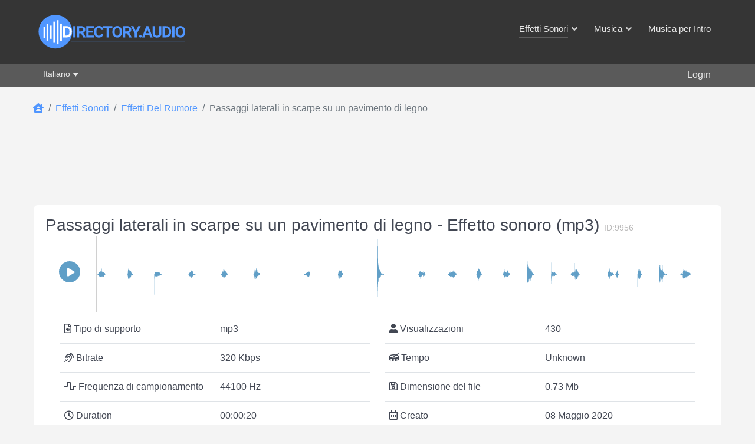

--- FILE ---
content_type: text/html; charset=utf-8
request_url: https://directory.audio/it/effetti-sonori/effetti-del-rumore/9956-passaggi-laterali-in-scarpe-su-un-pavimento-di-legno
body_size: 20819
content:
                    <!DOCTYPE html>
<html prefix="og: http://ogp.me/ns# fb: http://ogp.me/ns/fb#" lang="it-IT" dir="ltr">
        <head>
    
            <meta name="viewport" content="width=device-width, initial-scale=1.0">
        <meta http-equiv="X-UA-Compatible" content="IE=edge" />
        

                <link rel="icon" type="image/x-icon" href="/images/Logos/Directory-Audio-favicon.png" />
        
                <link rel="apple-touch-icon" sizes="180x180" href="/images/Logos/Directory-Audio-favicon.png">
        <link rel="icon" sizes="192x192" href="/images/Logos/Directory-Audio-favicon.png">
            
         <meta charset="utf-8">
	<meta name="author" content="Yoo-toob-FX">
	<meta name="description" content="Effetto sonoro &quot;Passaggi laterali in scarpe su un pavimento di legno&quot; scaricare gratuito MP3 per i tuoi progetti audio e video, Youtube, Vimeo, TikTok, podcasts. Dimensione del file: 0.73Mb. Licenza Creative Commons. ID suono:9956">
	<title>Passaggi laterali in scarpe su un pavimento di legno - Effetto sonoro - Gratuito MP3 Scaricare</title>
	<link href="/it/effetti-sonori/effetti-del-rumore/9956-passaggi-laterali-in-scarpe-su-un-pavimento-di-legno" rel="canonical">
	<link href="https://directory.audio/sound-effects/foley/1422-dress-shoe-sidestep-on-wood" rel="alternate" hreflang="en-GB">
	<link href="https://directory.audio/es/efectos-de-sonido/diseno-de-ruido/15248-pasos-al-lado-en-zapatos-sobre-un-piso-de-madera" rel="alternate" hreflang="es-ES">
	<link href="https://directory.audio/fr/effets-sonores/conception-du-bruit/13484-etapes-sur-le-cote-dans-les-chaussures-sur-un-plancher-en-bois" rel="alternate" hreflang="fr-FR">
	<link href="https://directory.audio/de/soundeffekte/audiogestaltung/11720-schritte-in-schuhen-auf-einem-holzboden-zur-seite" rel="alternate" hreflang="de-DE">
	<link href="https://directory.audio/it/effetti-sonori/effetti-del-rumore/9956-passaggi-laterali-in-scarpe-su-un-pavimento-di-legno" rel="alternate" hreflang="it-IT">
	<link href="https://directory.audio/ru/zvukovye-effekty/shumovye-effekty/8192-shagi-v-storonu-v-tuflyakh-na-derevyannom-pokrytii" rel="alternate" hreflang="ru-RU">
	<link href="/favicon.ico" rel="icon" type="image/vnd.microsoft.icon">

    <link href="/templates/g5_helium/css/mod_languages/template.min.css?96953d454c8792b67cc8675485f666a6" rel="stylesheet" />
	<link href="/media/vendor/joomla-custom-elements/css/joomla-alert.min.css?0.2.0" rel="stylesheet" />
	<link href="/components/com_flexicontent/librairies/select2/select2.css?3.5.4" rel="stylesheet" />
	<link href="/components/com_flexicontent/assets/css/fcvote.css?424b6143824f281d99aa0a8073c3f7e7" rel="stylesheet" />
	<link href="/media/jlexreview/assets/espace_style.min.css?v=5.1.3" rel="stylesheet" />
	<link href="/media/jlexreview/assets/espace_style.css?v=5.3.5" rel="stylesheet" />
	<link href="/media/jlexreview/assets/lightGallery/css/lightgallery.min.css" rel="stylesheet" />
	<link href="/components/com_flexicontent/templates/audio-Sound-Effects/css/item.css" rel="stylesheet" />
	<link href="/media/plg_system_jcepro/site/css/content.min.css?86aa0286b6232c4a5b58f892ce080277" rel="stylesheet" />
	<link href="/plugins/system/ampz/ampz/css/ampz.min.css" rel="stylesheet" />
	<link href="/media/sourcecoast/css/common.css" rel="stylesheet" />
	<link href="/media/sourcecoast/themes/sclogin/directory_audio.css" rel="stylesheet" />
	<link href="/media/gantry5/engines/nucleus/css-compiled/nucleus.css" rel="stylesheet" />
	<link href="/templates/g5_helium/custom/css-compiled/helium_27.css" rel="stylesheet" />
	<link href="/media/gantry5/engines/nucleus/css-compiled/bootstrap5.css" rel="stylesheet" />
	<link href="/media/system/css/joomla-fontawesome.min.css" rel="stylesheet" />
	<link href="/media/system/css/debug.css" rel="stylesheet" />
	<link href="/templates/g5_helium/custom/css/font-awesome5-all.min.css" rel="stylesheet" />
	<link href="/templates/g5_helium/custom/css-compiled/helium-joomla_27.css" rel="stylesheet" />
	<link href="/templates/g5_helium/custom/css-compiled/custom_27.css" rel="stylesheet" />
	<style>
			/* This is via voting field parameter, please edit field configuration to override them */
			.voting-row div.fcvote.fcvote-box-main {
				line-height:32px!important;
			}
			.voting-row div.fcvote.fcvote-box-main > ul.fcvote_list {
				height:32px!important;
				width:160px!important;
			}
			.voting-row div.fcvote.fcvote-box-main > ul.fcvote_list > li.voting-links a,
			.voting-row div.fcvote.fcvote-box-main > ul.fcvote_list > li.current-rating {
				height:32px!important;
				line-height:32px!important;
			}
			.voting-row div.fcvote.fcvote-box-main > ul.fcvote_list,
			.voting-row div.fcvote.fcvote-box-main > ul.fcvote_list > li.voting-links a:hover,
			.voting-row div.fcvote.fcvote-box-main > ul.fcvote_list > li.current-rating {
				background-image:url(/components/com_flexicontent/assets/images/star-large.png)!important;
			}
			
			/* This is via voting field parameter, please edit field configuration to override them */
			.voting-row div.fcvote > ul.fcvote_list {
				height:24px!important;
				width:120px!important;
			}
			.voting-row div.fcvote > ul.fcvote_list > li.voting-links a,
			.voting-row div.fcvote > ul.fcvote_list > li.current-rating {
				height:24px!important;
				line-height:24px!important;
			}
			.voting-row div.fcvote > ul.fcvote_list,
			.voting-row div.fcvote > ul.fcvote_list > li.voting-links a:hover,
			.voting-row div.fcvote > ul.fcvote_list > li.current-rating {
				background-image:url(/components/com_flexicontent/assets/images/star-medium.png)!important;
			}
			.voting-row div.fcvote ul.fcvote_list > .voting-links a.star1 { width: 20%!important; z-index: 6; }
.voting-row div.fcvote ul.fcvote_list > .voting-links a.star2 { width: 40%!important; z-index: 5; }
.voting-row div.fcvote ul.fcvote_list > .voting-links a.star3 { width: 60%!important; z-index: 4; }
.voting-row div.fcvote ul.fcvote_list > .voting-links a.star4 { width: 80%!important; z-index: 3; }
.voting-row div.fcvote ul.fcvote_list > .voting-links a.star5 { width: 100%!important; z-index: 2; }
</style>
	<style>#jreview-listing .reviewBlock._collapse .re-body{max-height:300px}</style>
	<style>
        #ampz_inline_mobile { background-color: #ffffff }
        @media (min-width: 500px) {
            #ampz_inline_mobile {
                display: none !important;
            }
        }
        @media (max-width: 500px) {
            #ampz_inline_mobile {
                display: block !important;
            }
        }</style>
	<style>.mfp-content ul li a {
                border-radius: 5px;
                -moz-border-radius: 5px;
                -webkit-border-radius: 5px;

            }</style>

    <script type="application/json" class="joomla-script-options new">{"joomla.jtext":{"FLEXI_FORM_IS_BEING_SUBMITTED":"Il form \u00e8 in corso di invio","FLEXI_LOADING":"Caricamento","FLEXI_NOT_AN_IMAGE_FILE":"FLEXI_NOT_AN_IMAGE_FILE","FLEXI_IMAGE":"Immagine","FLEXI_LOADING_IMAGES":"FLEXI_LOADING_IMAGES","FLEXI_THUMBNAILS":"FLEXI_THUMBNAILS","FLEXI_NO_ITEMS_SELECTED":"FLEXI_NO_ITEMS_SELECTED","FLEXI_ARE_YOU_SURE":"FLEXI_ARE_YOU_SURE","FLEXI_APPLYING_FILTERING":"Applica filtri","FLEXI_TYPE_TO_LIST":"...cerca all\\'interno della categoria corrente","FLEXI_TYPE_TO_FILTER":"..tipo a filtro","FLEXI_UPDATING_CONTENTS":"Caricamento del contenuto","PLG_FLEXICONTENT_FIELDS_MEDIAFILE_RESPONSE_PARSING_FAILED":"PLG_FLEXICONTENT_FIELDS_MEDIAFILE_RESPONSE_PARSING_FAILED","PLG_FLEXICONTENT_FIELDS_MEDIAFILE_FILE_NOT_FOUND":"PLG_FLEXICONTENT_FIELDS_MEDIAFILE_FILE_NOT_FOUND","ERROR":"Errore","MESSAGE":"Messaggio","NOTICE":"Avviso","WARNING":"Attenzione","JCLOSE":"Chiudi","JOK":"OK","JOPEN":"Apri"},"bootstrap.dropdown":{".dropdown-toggle":{"flip":true,"boundary":"scrollParent","reference":"toggle","display":"dynamic","popperConfig":true}},"bootstrap.modal":{"#login-modal-360":{"keyboard":true,"focus":true}},"system.paths":{"root":"","rootFull":"https:\/\/directory.audio\/","base":"","baseFull":"https:\/\/directory.audio\/"},"csrf.token":"a9d3827da0a96d2bc81e911858cddd54"}</script>
	<script src="/media/system/js/core.min.js?37ffe4186289eba9c5df81bea44080aff77b9684"></script>
	<script src="/media/vendor/bootstrap/js/bootstrap-es5.min.js?5.3.2" nomodule defer></script>
	<script src="/media/system/js/messages-es5.min.js?c29829fd2432533d05b15b771f86c6637708bd9d" nomodule defer></script>
	<script src="/media/vendor/jquery/js/jquery.min.js?3.7.1"></script>
	<script src="/media/legacy/js/jquery-noconflict.min.js?647005fc12b79b3ca2bb30c059899d5994e3e34d"></script>
	<script src="/media/vendor/bootstrap/js/dropdown.min.js?5.3.2" type="module"></script>
	<script src="/media/mod_menu/js/menu-es5.min.js?96953d454c8792b67cc8675485f666a6" nomodule defer></script>
	<script src="/media/system/js/fields/passwordview.min.js?7a48811dc5605f94fa90513f34bc7b5c54e91043" defer></script>
	<script src="/media/vendor/bootstrap/js/modal.min.js?5.3.2" type="module"></script>
	<script src="/media/system/js/messages.min.js?7f7aa28ac8e8d42145850e8b45b3bc82ff9a6411" type="module"></script>
	<script src="/components/com_flexicontent/librairies/jquery/js/jquery-ui-1.13.1/jquery-ui.min.js"></script>
	<script src="/components/com_flexicontent/assets/js/flexi-lib.js?424b6143824f281d99aa0a8073c3f7e7"></script>
	<script src="/components/com_flexicontent/librairies/select2/select2.min.js?3.5.4"></script>
	<script src="/components/com_flexicontent/librairies/select2/select2.sortable.js?3.5.4"></script>
	<script src="/components/com_flexicontent/librairies/select2/select2_locale_it.js?3.5.4"></script>
	<script src="/components/com_flexicontent/assets/js/tmpl-common.js?424b6143824f281d99aa0a8073c3f7e7"></script>
	<script src="/components/com_flexicontent/assets/js/fcvote.js?424b6143824f281d99aa0a8073c3f7e7"></script>
	<script src="/plugins/flexicontent_fields/mediafile/js/wavesurfer.min.js"></script>
	<script src="/plugins/flexicontent_fields/mediafile/js/view.js?424b6143824f281d99aa0a8073c3f7e7"></script>
	<script src="/media/jlexreview/assets/script.min.js?v=5.9.3"></script>
	<script src="/media/jlexreview/assets/lightgallery.min.js"></script>
	<script src="/media/jlexreview/assets/script.js?v=5.7.7"></script>
	<script src="/plugins/system/ampz/ampz/js/ampz.min.js"></script>
	<script src="/components/com_jfbconnect/includes/jfbconnect.js?v=6"></script>
	<script type="application/ld+json">{"@context":"https:\/\/schema.org","@type":"BreadcrumbList","itemListElement":[{"@type":"ListItem","position":1,"item":{"@id":"https:\/\/directory.audio\/it\/","name":"Home"}},{"@type":"ListItem","position":2,"item":{"@id":"https:\/\/directory.audio\/it\/effetti-sonori","name":"Effetti Sonori"}},{"@type":"ListItem","position":3,"item":{"@id":"https:\/\/directory.audio\/it\/effetti-sonori\/effetti-del-rumore","name":"Effetti Del Rumore"}},{"@type":"ListItem","position":4,"item":{"@id":"\/it\/effetti-sonori\/effetti-del-rumore\/9956-passaggi-laterali-in-scarpe-su-un-pavimento-di-legno","name":"Passaggi laterali in scarpe su un pavimento di legno"}}]}</script>
	<script>
				var jbase_url_fc = "https:\/\/directory.audio\/";
				var jroot_url_fc = "https:\/\/directory.audio\/";
				var jclient_path_fc = "";
			</script>
	<script>
					var fc_sef_lang = 'en';
					var fc_root_uri = '';
					var fc_base_uri = '';
					var FC_URL_VARS = [];
				</script>
	<script>
					jQuery( document ).ready(function() {
						jQuery("body").prepend('\
							<div id="fc_filter_form_blocker" style="display: none;">\
								<div class="fc_blocker_overlay" style="background-color: rgba(0, 0, 0, 0.3);"></div>\
								<div class="fc_blocker_content" style="background-color: rgba(255, 255, 255, 1); color: rgba(0, 0, 0, 1);">\
									<div class="fc_blocker_logo" style="opacity: 1.00;" ><img src="https://directory.audio/images/Logos/Directory-Audio-Logo-Filter.png" alt="FLEXI_APPLYING_FILTERING"></div>\
									<div class="fc_blocker_mssg" style="" >Applica filtri</div>\
									<div class="fc_blocker_bar"><div style="background-color: rgba(97, 158, 198, 1);"></div></div>\
								</div>\
							</div>\
						');
					});
				</script>
	<script>
				if (typeof jQuery.fn.chosen == 'function') {
					jQuery.fn.chosen_fc = jQuery.fn.chosen;
					jQuery.fn.chosen = function(){
						var args = arguments;
						var result;
						jQuery(this).each(function() {
							if (jQuery(this).hasClass('use_select2_lib') || jQuery(this).hasClass('fc_no_js_attach')) return;
							result = jQuery(this).chosen_fc(args);
						});
						return result;
					};
				}
				
					jQuery(document).ready(function()
					{
						window.skip_select2_js = 0;
						fc_attachSelect2('body');
					});
				</script>
	<script>
			jQuery(document).ready(function()
			{
				audio_spectrum_conf['audio_files'] = [];
				audio_spectrum_conf['audio_files']['waveColor'] = '#619fc7';
				audio_spectrum_conf['audio_files']['progressColor'] = '#d0d0d0';
				audio_spectrum_conf['audio_files']['cursorColor'] = '#d0d0d0';
				audio_spectrum_conf['audio_files']['cursorWidth'] = '2';

				new fc_Waveform_LazyLoad(
					document.getElementsByTagName('body')[0], {
						rootMargin: '0px 0px',
						threshold: 0.25
					});
			});
			</script>
	<script>
	fcview_mediafile_base_url['audio_files'] = '/media/fc_local_media';

	</script>
	<script>var baseUrl="/index.php?option=com_jlexreview";</script>
	<script>
		var fc_validateOnSubmitForm = 1;
	</script>
	<script>var ampzSettings = {"ampzCounts":"","ampzNetworks":["facebook","twitter","pinterest","reddit","telegram","email","copy"],"ampzEntranceDelay":"0s","ampzEntranceDelayMobile":"0s","ampzMobileOnlyButtons":"","ampzMobileWidth":"500","ampzFlyinEntranceEffect":"ampz_flyin_right bounceInUp","ampzThresholdTotalShares":"0","ampzBaseUrl":"https:\/\/directory.audio\/","ampzShareUrl":"https%3A%2F%2Fdirectory.audio%2Fit%2Feffetti-sonori%2Feffetti-del-rumore%2F9956-passaggi-laterali-in-scarpe-su-un-pavimento-di-legno","ampzOpenInNewTab":"","ampzFbAT":"0","ampzCacheLifetime":"0","ampzCachedCounts":"","ampzFlyInTriggerBottom":"1","ampzFlyInTriggerTime":"","ampzFlyInTriggerTimeSeconds":"10000","ampzActiveComponent":"com_flexicontent","ampzFlyInDisplayMobile":"","ampzInlineDisplayMobile":"","ampzInlineDisableExpandOnHover":"1","ampzSidebarDisplayMobile":"","ampzFlyInCookieType":"never","ampzFlyInCookieDuration":"5","ampzSideBarVisibility":"inline","ampzMobileVisibility":"inline","ampzSideBarStartClosed":""};</script>
	<script type="application/ld+json">{"@context":"https:\/\/schema.org\/","@type":"AudioObject","name":"Passaggi laterali in scarpe su un pavimento di legno"}</script>
	<!--[if IE 8]>
				<link href="/components/com_flexicontent/assets/css/ie8.css?424b6143824f281d99aa0a8073c3f7e7" rel="stylesheet" />
				<![endif]-->
	
	<link href="https://directory.audio/sound-effects/foley/1422-dress-shoe-sidestep-on-wood" rel="alternate" hreflang="x-default">
	<script type="text/javascript">jfbc.base = 'https://directory.audio/';
jfbc.return_url = 'L2l0L2VmZmV0dGktc29ub3JpL2VmZmV0dGktZGVsLXJ1bW9yZS85OTU2LXBhc3NhZ2dpLWxhdGVyYWxpLWluLXNjYXJwZS1zdS11bi1wYXZpbWVudG8tZGktbGVnbm8=';
jfbc.token = 'a9d3827da0a96d2bc81e911858cddd54';
jfbc.login.logout_facebook = false;
jfbc.login.scope = 'email';
jfbc.login.show_modal = '0';
jfbc.login.use_popup = false;
jfbc.login.auto = '1';
jfbc.login.logged_in = false;
jfbc.init();
</script>
	<meta property="og:title" content="Passaggi laterali in scarpe su un pavimento di legno - Effetto sonoro - Gratuito MP3 Scaricare"/><meta property="og:description" content="Effetto sonoro 'Passaggi laterali in scarpe su un pavimento di legno' scaricare gratuito MP3 per i tuoi progetti audio e video, Youtube, Vimeo, TikTok, podcasts. Dimensione del file: 0.73Mb. Licenza Creative Commons. ID suono:9956"/><meta property="og:type" content="website"/><meta property="fb:app_id" content="423450787080258"/><meta property="og:locale" content="it_it"/><meta property="og:site_name" content="Directory.Audio"/>
	
	

    
                    <meta property="og:image"              content="https://directory.audio/images/Directory-Audio-512.png" />

<!-- Matomo -->
<script>
  var _paq = window._paq = window._paq || [];
  /* tracker methods like "setCustomDimension" should be called before "trackPageView" */
  _paq.push(['trackPageView']);
  _paq.push(['enableLinkTracking']);
  (function() {
    var u="https://domain00.ru/matomo/";
    _paq.push(['setTrackerUrl', u+'matomo.php']);
    _paq.push(['setSiteId', '6']);
    var d=document, g=d.createElement('script'), s=d.getElementsByTagName('script')[0];
    g.async=true; g.src=u+'matomo.js'; s.parentNode.insertBefore(g,s);
  })();
</script>
<!-- End Matomo Code -->

            
</head>

    <body class="item-id-9956 item-catid-40 type-id-2 type-alias-sound-effects gantry g-helium-style site com_flexicontent view-item no-layout no-task dir-ltr itemid-2553 outline-27 g-offcanvas-left g-default g-style-preset1"><script type="text/javascript">
  
  window.fbAsyncInit = function() {
    FB.init({version: 'v18.0',appId: '423450787080258', status: true, cookie: true, xfbml: false});
FB.Event.subscribe('comment.create', jfbc.social.facebook.comment.create);
FB.Event.subscribe('comment.remove', jfbc.social.facebook.comment.remove);
jfbc.social.googleAnalytics.trackFacebook();
FB.Event.subscribe('auth.authResponseChange', function(response) {jfbc.login.facebook_onlogin();});
  };
  (function(d, s, id){
     var js, fjs = d.getElementsByTagName(s)[0];
     if (d.getElementById(id)) {return;}
     js = d.createElement(s); js.id = id;
     js.src = "//connect.facebook.net/it_IT/sdk.js";
     fjs.parentNode.insertBefore(js, fjs);
   }(document, 'script', 'facebook-jssdk'));
</script>



        
                    

        <div id="g-offcanvas"  data-g-offcanvas-swipe="0" data-g-offcanvas-css3="1">
                        <div class="g-grid">                        

        <div class="g-block size-100">
             <div id="mobile-menu-1442-particle" class="g-content g-particle">            <div id="g-mobilemenu-container" data-g-menu-breakpoint="48rem"></div>
            </div>
        </div>
            </div>
                    <div class="g-grid">                        

        <div class="g-block size-100 offcanvasuser">
             <div class="g-content">
                                    <div class="platform-content"><div class=" moduletable user-menu-area">
        <ul class=" da-mod-list">
<li class="item-4478"><span class="mod-menu__heading nav-header hidden">&gt;</span>
</li>	<li class="user-login-button"> 
	<a data-bs-toggle="modal" data-bs-target="#login-modal-360">Login</a>
	</li>

</ul>
</div></div>
            
        </div>
        </div>
            </div>
                    <div class="g-grid">                        

        <div class="g-block size-100">
             <div class="g-content">
                                    <div class="platform-content"><div class=" moduletable ">
        <div class="mod-languages">

	<ul class="lang-inline" dir="ltr">
									<li>
			<a href="/sound-effects/foley/1422-dress-shoe-sidestep-on-wood">
							English						</a>
			</li>
											<li>
			<a href="/es/efectos-de-sonido/diseno-de-ruido/15248-pasos-al-lado-en-zapatos-sobre-un-piso-de-madera">
							Español						</a>
			</li>
											<li>
			<a href="/fr/effets-sonores/conception-du-bruit/13484-etapes-sur-le-cote-dans-les-chaussures-sur-un-plancher-en-bois">
							Français						</a>
			</li>
											<li>
			<a href="/de/soundeffekte/audiogestaltung/11720-schritte-in-schuhen-auf-einem-holzboden-zur-seite">
							Deutsch						</a>
			</li>
											<li class="lang-active">
			<a href="https://directory.audio/it/effetti-sonori/effetti-del-rumore/9956-passaggi-laterali-in-scarpe-su-un-pavimento-di-legno">
							Italiano						</a>
			</li>
											<li>
			<a href="/ru/zvukovye-effekty/shumovye-effekty/8192-shagi-v-storonu-v-tuflyakh-na-derevyannom-pokrytii">
							Русский						</a>
			</li>
				</ul>

</div>
</div></div>
            
        </div>
        </div>
            </div>
    </div>
        <div id="g-page-surround">
            <div class="g-offcanvas-hide g-offcanvas-toggle" role="navigation" data-offcanvas-toggle aria-controls="g-offcanvas" aria-expanded="false"><i class="fa fa-fw fa-bars"></i></div>                        

                                                        
                <section id="g-navigation">
                <div class="g-container">                                <div class="g-grid">                        

        <div class="g-block size-25">
             <div id="logo-9608-particle" class="g-content g-particle">            <a href="/it/" target="_self" title="" aria-label=""  class="g-logo">
                        <img src="/images/Logos/Directory-Audio-Logo.svg"  alt="" />
            </a>
            </div>
        </div>
                    

        <div class="g-block size-75 floatright">
             <div id="menu-6409-particle" class="g-content g-particle">            <nav class="g-main-nav" data-g-hover-expand="true">
        <ul class="g-toplevel">
                                                                                                                
        
                
        
                
        
        <li class="g-menu-item g-menu-item-type-component g-menu-item-2544 g-standard  hidden">
                            <a class="g-menu-item-container" href="/it/" title="Pagina Iniziale">
                                                                <span class="g-menu-item-content">
                                    <span class="g-menu-item-title">Pagina Iniziale</span>
            
                    </span>
                                                </a>
                                </li>
    
                                                                                                
        
                
        
                
        
        <li class="g-menu-item g-menu-item-type-component g-menu-item-2545 g-parent active g-fullwidth g-menu-item-link-parent ">
                            <a class="g-menu-item-container" href="/it/effetti-sonori">
                                                                <span class="g-menu-item-content">
                                    <span class="g-menu-item-title">Effetti Sonori</span>
            
                    </span>
                    <span class="g-menu-parent-indicator" data-g-menuparent=""></span>                            </a>
                                                        <ul class="g-dropdown g-inactive g-fade ">
            <li class="g-dropdown-column">
                        <div class="g-grid">
                        <div class="g-block  size-33-3">
            <ul class="g-sublevel">
                <li class="g-level-1 g-go-back">
                    <a class="g-menu-item-container" href="#" data-g-menuparent=""><span>Back</span></a>
                </li>
                                                                                                                    
        
                
        
                
        
        <li class="g-menu-item g-menu-item-type-component g-menu-item-2564  ">
                            <a class="g-menu-item-container" href="/it/effetti-sonori/acqua">
                                                                <span class="g-menu-item-content">
                                    <span class="g-menu-item-title">Acqua</span>
            
                    </span>
                                                </a>
                                </li>
    
                                                                                                
        
                
        
                
        
        <li class="g-menu-item g-menu-item-type-component g-menu-item-2546  ">
                            <a class="g-menu-item-container" href="/it/effetti-sonori/allarmi">
                                                                <span class="g-menu-item-content">
                                    <span class="g-menu-item-title">Allarmi</span>
            
                    </span>
                                                </a>
                                </li>
    
                                                                                                
        
                
        
                
        
        <li class="g-menu-item g-menu-item-type-component g-menu-item-2547  ">
                            <a class="g-menu-item-container" href="/it/effetti-sonori/ambienti">
                                                                <span class="g-menu-item-content">
                                    <span class="g-menu-item-title">Ambienti</span>
            
                    </span>
                                                </a>
                                </li>
    
                                                                                                
        
                
        
                
        
        <li class="g-menu-item g-menu-item-type-component g-menu-item-2548  ">
                            <a class="g-menu-item-container" href="/it/effetti-sonori/animali">
                                                                <span class="g-menu-item-content">
                                    <span class="g-menu-item-title">Animali</span>
            
                    </span>
                                                </a>
                                </li>
    
                                                                                                
        
                
        
                
        
        <li class="g-menu-item g-menu-item-type-component g-menu-item-2565  ">
                            <a class="g-menu-item-container" href="/it/effetti-sonori/armi">
                                                                <span class="g-menu-item-content">
                                    <span class="g-menu-item-title">Armi</span>
            
                    </span>
                                                </a>
                                </li>
    
                                                                                                
        
                
        
                
        
        <li class="g-menu-item g-menu-item-type-component g-menu-item-2549  ">
                            <a class="g-menu-item-container" href="/it/effetti-sonori/cartone-animato">
                                                                <span class="g-menu-item-content">
                                    <span class="g-menu-item-title">Cartone Animato</span>
            
                    </span>
                                                </a>
                                </li>
    
                                                                                                
        
                
        
                
        
        <li class="g-menu-item g-menu-item-type-component g-menu-item-3520  ">
                            <a class="g-menu-item-container" href="/it/effetti-sonori/colore-del-rumore">
                                                                <span class="g-menu-item-content">
                                    <span class="g-menu-item-title">Colore del Rumore e test toni</span>
            
                    </span>
                                                </a>
                                </li>
    
                                                                                                
        
                
        
                
        
        <li class="g-menu-item g-menu-item-type-component g-menu-item-2555  ">
                            <a class="g-menu-item-container" href="/it/effetti-sonori/domestico">
                                                                <span class="g-menu-item-content">
                                    <span class="g-menu-item-title">Domestico</span>
            
                    </span>
                                                </a>
                                </li>
    
    
            </ul>
        </div>
                <div class="g-block  size-33-3">
            <ul class="g-sublevel">
                <li class="g-level-1 g-go-back">
                    <a class="g-menu-item-container" href="#" data-g-menuparent=""><span>Back</span></a>
                </li>
                                                                                                                    
        
                
        
                
        
        <li class="g-menu-item g-menu-item-type-component g-menu-item-2553 active  ">
                            <a class="g-menu-item-container" href="/it/effetti-sonori/effetti-del-rumore">
                                                                <span class="g-menu-item-content">
                                    <span class="g-menu-item-title">Effetti Del Rumore</span>
            
                    </span>
                                                </a>
                                </li>
    
                                                                                                
        
                
        
                
        
        <li class="g-menu-item g-menu-item-type-component g-menu-item-2552  ">
                            <a class="g-menu-item-container" href="/it/effetti-sonori/emergenza">
                                                                <span class="g-menu-item-content">
                                    <span class="g-menu-item-title">Emergenza</span>
            
                    </span>
                                                </a>
                                </li>
    
                                                                                                
        
                
        
                
        
        <li class="g-menu-item g-menu-item-type-component g-menu-item-2560  ">
                            <a class="g-menu-item-container" href="/it/effetti-sonori/fantascienza">
                                                                <span class="g-menu-item-content">
                                    <span class="g-menu-item-title">Fantascienza</span>
            
                    </span>
                                                </a>
                                </li>
    
                                                                                                
        
                
        
                
        
        <li class="g-menu-item g-menu-item-type-component g-menu-item-2557  ">
                            <a class="g-menu-item-container" href="/it/effetti-sonori/impatti">
                                                                <span class="g-menu-item-content">
                                    <span class="g-menu-item-title">Impatti</span>
            
                    </span>
                                                </a>
                                </li>
    
                                                                                                
        
                
        
                
        
        <li class="g-menu-item g-menu-item-type-component g-menu-item-3600  ">
                            <a class="g-menu-item-container" href="/it/effetti-sonori/infografica">
                                                                <span class="g-menu-item-content">
                                    <span class="g-menu-item-title">Infografica</span>
            
                    </span>
                                                </a>
                                </li>
    
                                                                                                
        
                
        
                
        
        <li class="g-menu-item g-menu-item-type-component g-menu-item-3512  ">
                            <a class="g-menu-item-container" href="/it/effetti-sonori/interfaccia-ui">
                                                                <span class="g-menu-item-content">
                                    <span class="g-menu-item-title">Suoni di interfaccia (UI)</span>
            
                    </span>
                                                </a>
                                </li>
    
                                                                                                
        
                
        
                
        
        <li class="g-menu-item g-menu-item-type-component g-menu-item-2554  ">
                            <a class="g-menu-item-container" href="/it/effetti-sonori/orrore">
                                                                <span class="g-menu-item-content">
                                    <span class="g-menu-item-title">Orrore</span>
            
                    </span>
                                                </a>
                                </li>
    
                                                                                                
        
                
        
                
        
        <li class="g-menu-item g-menu-item-type-component g-menu-item-2556  ">
                            <a class="g-menu-item-container" href="/it/effetti-sonori/persone">
                                                                <span class="g-menu-item-content">
                                    <span class="g-menu-item-title">Persone</span>
            
                    </span>
                                                </a>
                                </li>
    
    
            </ul>
        </div>
                <div class="g-block  size-33-3">
            <ul class="g-sublevel">
                <li class="g-level-1 g-go-back">
                    <a class="g-menu-item-container" href="#" data-g-menuparent=""><span>Back</span></a>
                </li>
                                                                                                                    
        
                
        
                
        
        <li class="g-menu-item g-menu-item-type-component g-menu-item-2551  ">
                            <a class="g-menu-item-container" href="/it/effetti-sonori/porte">
                                                                <span class="g-menu-item-content">
                                    <span class="g-menu-item-title">Porte</span>
            
                    </span>
                                                </a>
                                </li>
    
                                                                                                
        
                
        
                
        
        <li class="g-menu-item g-menu-item-type-component g-menu-item-2561  ">
                            <a class="g-menu-item-container" href="/it/effetti-sonori/sport">
                                                                <span class="g-menu-item-content">
                                    <span class="g-menu-item-title">Sport</span>
            
                    </span>
                                                </a>
                                </li>
    
                                                                                                
        
                
        
                
        
        <li class="g-menu-item g-menu-item-type-component g-menu-item-2558  ">
                            <a class="g-menu-item-container" href="/it/effetti-sonori/music-fx">
                                                                <span class="g-menu-item-content">
                                    <span class="g-menu-item-title">Strumenti musicali</span>
            
                    </span>
                                                </a>
                                </li>
    
                                                                                                
        
                
        
                
        
        <li class="g-menu-item g-menu-item-type-component g-menu-item-2566  ">
                            <a class="g-menu-item-container" href="/it/effetti-sonori/tempo-metereologico">
                                                                <span class="g-menu-item-content">
                                    <span class="g-menu-item-title">Tempo Metereologico</span>
            
                    </span>
                                                </a>
                                </li>
    
                                                                                                
        
                
        
                
        
        <li class="g-menu-item g-menu-item-type-component g-menu-item-2550  ">
                            <a class="g-menu-item-container" href="/it/effetti-sonori/transizione-e-movimento">
                                                                <span class="g-menu-item-content">
                                    <span class="g-menu-item-title">Transizioni e movimento</span>
            
                    </span>
                                                </a>
                                </li>
    
                                                                                                
        
                
        
                
        
        <li class="g-menu-item g-menu-item-type-component g-menu-item-2563  ">
                            <a class="g-menu-item-container" href="/it/effetti-sonori/trasporti">
                                                                <span class="g-menu-item-content">
                                    <span class="g-menu-item-title">Trasporti</span>
            
                    </span>
                                                </a>
                                </li>
    
                                                                                                
        
                
        
                
        
        <li class="g-menu-item g-menu-item-type-component g-menu-item-2562  ">
                            <a class="g-menu-item-container" href="/it/effetti-sonori/utensili">
                                                                <span class="g-menu-item-content">
                                    <span class="g-menu-item-title">Utensili</span>
            
                    </span>
                                                </a>
                                </li>
    
                                                                                                
        
                
        
                
        
        <li class="g-menu-item g-menu-item-type-component g-menu-item-2559  ">
                            <a class="g-menu-item-container" href="/it/effetti-sonori/ufficio">
                                                                <span class="g-menu-item-content">
                                    <span class="g-menu-item-title">Ufficio</span>
            
                    </span>
                                                </a>
                                </li>
    
    
            </ul>
        </div>
            </div>

            </li>
        </ul>
            </li>
    
                                                                                                
        
                
        
                
        
        <li class="g-menu-item g-menu-item-type-component g-menu-item-2567 g-parent g-fullwidth g-menu-item-link-parent ">
                            <a class="g-menu-item-container" href="/it/musica-gratis">
                                                                <span class="g-menu-item-content">
                                    <span class="g-menu-item-title">Musica</span>
            
                    </span>
                    <span class="g-menu-parent-indicator" data-g-menuparent=""></span>                            </a>
                                                        <ul class="g-dropdown g-inactive g-fade ">
            <li class="g-dropdown-column">
                        <div class="g-grid">
                        <div class="g-block  size-33-3">
            <ul class="g-sublevel">
                <li class="g-level-1 g-go-back">
                    <a class="g-menu-item-container" href="#" data-g-menuparent=""><span>Back</span></a>
                </li>
                                                                                                                    
        
                
        
                
        
        <li class="g-menu-item g-menu-item-type-component g-menu-item-2568  ">
                            <a class="g-menu-item-container" href="/it/musica-gratis/alternativa-e-punk">
                                                                <span class="g-menu-item-content">
                                    <span class="g-menu-item-title">Alternativa e Punk</span>
            
                    </span>
                                                </a>
                                </li>
    
                                                                                                
        
                
        
                
        
        <li class="g-menu-item g-menu-item-type-component g-menu-item-2569  ">
                            <a class="g-menu-item-container" href="/it/musica-gratis/ambientale">
                                                                <span class="g-menu-item-content">
                                    <span class="g-menu-item-title">Ambientale</span>
            
                    </span>
                                                </a>
                                </li>
    
                                                                                                
        
                
        
                
        
        <li class="g-menu-item g-menu-item-type-component g-menu-item-2570  ">
                            <a class="g-menu-item-container" href="/it/musica-gratis/bambini">
                                                                <span class="g-menu-item-content">
                                    <span class="g-menu-item-title">Bambini</span>
            
                    </span>
                                                </a>
                                </li>
    
                                                                                                
        
                
        
                
        
        <li class="g-menu-item g-menu-item-type-component g-menu-item-2571  ">
                            <a class="g-menu-item-container" href="/it/musica-gratis/cinematico">
                                                                <span class="g-menu-item-content">
                                    <span class="g-menu-item-title">Cinematico</span>
            
                    </span>
                                                </a>
                                </li>
    
                                                                                                
        
                
        
                
        
        <li class="g-menu-item g-menu-item-type-component g-menu-item-2572  ">
                            <a class="g-menu-item-container" href="/it/musica-gratis/classico">
                                                                <span class="g-menu-item-content">
                                    <span class="g-menu-item-title">Classico</span>
            
                    </span>
                                                </a>
                                </li>
    
    
            </ul>
        </div>
                <div class="g-block  size-33-3">
            <ul class="g-sublevel">
                <li class="g-level-1 g-go-back">
                    <a class="g-menu-item-container" href="#" data-g-menuparent=""><span>Back</span></a>
                </li>
                                                                                                                    
        
                
        
                
        
        <li class="g-menu-item g-menu-item-type-component g-menu-item-2573  ">
                            <a class="g-menu-item-container" href="/it/musica-gratis/corporativo">
                                                                <span class="g-menu-item-content">
                                    <span class="g-menu-item-title">Corporativo</span>
            
                    </span>
                                                </a>
                                </li>
    
                                                                                                
        
                
        
                
        
        <li class="g-menu-item g-menu-item-type-component g-menu-item-2574  ">
                            <a class="g-menu-item-container" href="/it/musica-gratis/country-folk">
                                                                <span class="g-menu-item-content">
                                    <span class="g-menu-item-title">Country &amp; Folk</span>
            
                    </span>
                                                </a>
                                </li>
    
                                                                                                
        
                
        
                
        
        <li class="g-menu-item g-menu-item-type-component g-menu-item-2575  ">
                            <a class="g-menu-item-container" href="/it/musica-gratis/dance-e-elettronica">
                                                                <span class="g-menu-item-content">
                                    <span class="g-menu-item-title">Dance e Elettronica</span>
            
                    </span>
                                                </a>
                                </li>
    
                                                                                                
        
                
        
                
        
        <li class="g-menu-item g-menu-item-type-component g-menu-item-2577  ">
                            <a class="g-menu-item-container" href="/it/musica-gratis/festivo">
                                                                <span class="g-menu-item-content">
                                    <span class="g-menu-item-title">Festivo</span>
            
                    </span>
                                                </a>
                                </li>
    
                                                                                                
        
                
        
                
        
        <li class="g-menu-item g-menu-item-type-component g-menu-item-2576  ">
                            <a class="g-menu-item-container" href="/it/musica-gratis/hip-hop-e-rap">
                                                                <span class="g-menu-item-content">
                                    <span class="g-menu-item-title">Hip Hop e Rap</span>
            
                    </span>
                                                </a>
                                </li>
    
    
            </ul>
        </div>
                <div class="g-block  size-33-3">
            <ul class="g-sublevel">
                <li class="g-level-1 g-go-back">
                    <a class="g-menu-item-container" href="#" data-g-menuparent=""><span>Back</span></a>
                </li>
                                                                                                                    
        
                
        
                
        
        <li class="g-menu-item g-menu-item-type-component g-menu-item-2578  ">
                            <a class="g-menu-item-container" href="/it/musica-gratis/jazz-blues">
                                                                <span class="g-menu-item-content">
                                    <span class="g-menu-item-title">Jazz e Blues</span>
            
                    </span>
                                                </a>
                                </li>
    
                                                                                                
        
                
        
                
        
        <li class="g-menu-item g-menu-item-type-component g-menu-item-2579  ">
                            <a class="g-menu-item-container" href="/it/musica-gratis/pop">
                                                                <span class="g-menu-item-content">
                                    <span class="g-menu-item-title">Pop</span>
            
                    </span>
                                                </a>
                                </li>
    
                                                                                                
        
                
        
                
        
        <li class="g-menu-item g-menu-item-type-component g-menu-item-2580  ">
                            <a class="g-menu-item-container" href="/it/musica-gratis/r-b-soul">
                                                                <span class="g-menu-item-content">
                                    <span class="g-menu-item-title">R&amp;B e Soul</span>
            
                    </span>
                                                </a>
                                </li>
    
                                                                                                
        
                
        
                
        
        <li class="g-menu-item g-menu-item-type-component g-menu-item-2581  ">
                            <a class="g-menu-item-container" href="/it/musica-gratis/reggae">
                                                                <span class="g-menu-item-content">
                                    <span class="g-menu-item-title">Reggae</span>
            
                    </span>
                                                </a>
                                </li>
    
                                                                                                
        
                
        
                
        
        <li class="g-menu-item g-menu-item-type-component g-menu-item-2582  ">
                            <a class="g-menu-item-container" href="/it/musica-gratis/rock">
                                                                <span class="g-menu-item-content">
                                    <span class="g-menu-item-title">Rock</span>
            
                    </span>
                                                </a>
                                </li>
    
    
            </ul>
        </div>
            </div>

            </li>
        </ul>
            </li>
    
                                                                                                
        
                
        
                
        
        <li class="g-menu-item g-menu-item-type-component g-menu-item-2583 g-standard  ">
                            <a class="g-menu-item-container" href="/it/musica-per-intro">
                                                                <span class="g-menu-item-content">
                                    <span class="g-menu-item-title">Musica per Intro</span>
            
                    </span>
                                                </a>
                                </li>
    
    
        </ul>
    </nav>
            </div>
        </div>
            </div>
            </div>
        
    </section>
                                                    
                <header id="g-header" class="hidden-phone">
                <div class="g-container">                                <div class="g-grid">                        

        <div class="g-block size-20">
             <div class="g-content">
                                    <div class="platform-content"><div class=" moduletable  lang-switcher-dsk">
        <div class="mod-languages">
    <p class="visually-hidden" id="language_picker_des_243">Seleziona la tua lingua</p>


        <div class="mod-languages__select btn-group">
                                                                                                                    <button id="language_btn_243" type="button" data-bs-toggle="dropdown" class="btn btn-secondary dropdown-toggle" aria-haspopup="listbox" aria-labelledby="language_picker_des_243 language_btn_243" aria-expanded="false">
                                        Italiano                </button>
                                                <ul aria-labelledby="language_picker_des_243" class="lang-block dropdown-menu">

                                                <li>
                    <a  href="/en/sound-effects/foley/1422-dress-shoe-sidestep-on-wood">
                                                English                    </a>
                </li>
                                                            <li>
                    <a  href="/es/efectos-de-sonido/diseno-de-ruido/15248-pasos-al-lado-en-zapatos-sobre-un-piso-de-madera">
                                                Español                    </a>
                </li>
                                                            <li>
                    <a  href="/fr/effets-sonores/conception-du-bruit/13484-etapes-sur-le-cote-dans-les-chaussures-sur-un-plancher-en-bois">
                                                Français                    </a>
                </li>
                                                            <li>
                    <a  href="/de/soundeffekte/audiogestaltung/11720-schritte-in-schuhen-auf-einem-holzboden-zur-seite">
                                                Deutsch                    </a>
                </li>
                                                                            <li class="lang-active">
                    <a aria-current="true"  href="https://directory.audio/it/effetti-sonori/effetti-del-rumore/9956-passaggi-laterali-in-scarpe-su-un-pavimento-di-legno">
                                                Italiano                    </a>
                </li>
                                                            <li>
                    <a  href="/ru/zvukovye-effekty/shumovye-effekty/8192-shagi-v-storonu-v-tuflyakh-na-derevyannom-pokrytii">
                                                Русский                    </a>
                </li>
                            </ul>
    </div>

</div>
</div></div>
            
        </div>
        </div>
                    

        <div class="g-block size-80 top-user-menu">
             <div class="g-content">
                                    <div class="platform-content"><div class=" moduletable user-menu-area">
        <ul class=" da-mod-list">
<li class="item-4478"><span class="mod-menu__heading nav-header hidden">&gt;</span>
</li>	<li class="user-login-button"> 
	<a data-bs-toggle="modal" data-bs-target="#login-modal-360">Login</a>
	</li>

</ul>
</div></div>
            
        </div>
        </div>
            </div>
            </div>
        
    </header>
                                    
                                
                
    
                <section id="g-container-main" class="g-wrapper">
                <div class="g-container">                    <div class="g-grid">                        

        <div class="g-block size-100">
             <main id="g-mainbar">
                                        <div class="g-grid">                        

        <div class="g-block size-100">
             <div class="g-content">
                                    <div class="platform-content"><div class="breadcrumbs moduletable ">
        <nav class="mod-breadcrumbs__wrapper" aria-label="Breadcrumbs">
	<ol class="mod-breadcrumbs breadcrumb px-3 py-2">
					<li class="mod-breadcrumbs__divider float-start">
				<span class="divider icon-location icon-fw" aria-hidden="true"></span>
			</li>
		
		<li class="mod-breadcrumbs__item breadcrumb-item"><a href="/it/" class="pathway"><span><span class="fas fa-house-user"></span></span></a></li><li class="mod-breadcrumbs__item breadcrumb-item"><a href="/it/effetti-sonori" class="pathway"><span>Effetti Sonori</span></a></li><li class="mod-breadcrumbs__item breadcrumb-item"><a href="/it/effetti-sonori/effetti-del-rumore" class="pathway"><span>Effetti Del Rumore</span></a></li><li class="mod-breadcrumbs__item breadcrumb-item active"><span>Passaggi laterali in scarpe su un pavimento di legno</span></li>	</ol>
	</nav>
</div></div><div class="platform-content"><div class="breadcrumbs moduletable ">
        
<div id="mod-custom411" class="mod-custom custom">
    <div class="center">
<script type="text/javascript">
		if (typeof atAsyncOptions !== 'object') var atAsyncOptions = [];
		atAsyncOptions.push({
			'key': 'c7764b53da6ccd8a0392011f57935457',
			'format': 'js',
			'async': true,
			'container': 'atContainer-c7764b53da6ccd8a0392011f57935457',
			'params': {}
		});
		var script = document.createElement('script');
		script.type = "text/javascript";
		script.async = true;
		script.src = 'http' + (location.protocol === 'https:' ? 's' : '') + '://communicatedsuitcompartment.com/c7764b53da6ccd8a0392011f57935457/invoke.js';
		document.getElementsByTagName('head')[0].appendChild(script);
	</script>
<div id="atContainer-c7764b53da6ccd8a0392011f57935457">&nbsp;</div>
</div></div>
</div></div>
            
        </div>
        </div>
            </div>
                            <div class="g-grid">                        

        <div class="g-block size-100">
             <div class="g-system-messages">
                                            <div id="system-message-container" aria-live="polite"></div>

            
    </div>
        </div>
            </div>
                            <div class="g-grid">                        

        <div class="g-block size-100">
             <div class="g-content">
                                                            <div class="platform-content container"><div class="row"><div class="col"><!-- START: ConditionalContent -->
	<div id="adsitemtop" class="adsblock">
	<script async src="https://pagead2.googlesyndication.com/pagead/js/adsbygoogle.js?client=ca-pub-8305329489833827"
		 crossorigin="anonymous"></script>
	<!-- directory_item -->
	<ins class="adsbygoogle"
		 style="display:block"
		 data-ad-client="ca-pub-8305329489833827"
		 data-ad-slot="3366513294"
		 data-alternate-ad-url="https://directory.audio/ads/ads_item_top.php"
		 data-ad-format="auto"
		 data-full-width-responsive="true"></ins>
	<script>
		 (adsbygoogle = window.adsbygoogle || []).push({});
	</script>
</div>
<br>
<!-- END: ConditionalContent -->
<!-- START: ConditionalContent --><!-- END: ConditionalContent -->

<div class="fcclear"></div>

<div id="flexicontent" class="flexicontent group fcitems fcitem9956 fctype2 fcmaincat40 menuitem2553" itemscope itemtype="http://schema.org/AudioObject">


  
	
		
			<div class="itemtoppart">	
			
			<!-- BOF item title -->
		<h1 class="contentheading" itemprop="name">Passaggi laterali in scarpe su un pavimento di legno - Effetto sonoro (mp3) <span>ID:9956</span>		</h1>
		<!-- EOF item title -->
		
  

	
		
	
		<!-- BOF item rating, favourites -->

	<div class="maindiv itemactions">
		<div class="width80perc">
			<div class="jreview-quick-star flexicontent_9956" data-object="flexicontent" data-id="9956" data-section="0"></div>		</div>
		<div class="width20perc right favbut">
					</div>
	</div>	

	<!-- EOF item rating, favourites -->
		
	

		<!-- BOF beforedescription block -->
	<div class="group customblock beforedescription">
				<div class="flexi element field_audio-files variablecol">
						<div class="flexi value field_audio-files  nolabel ">
				
		</fieldset><div class="fcclear"></div>
		<div class="fc_mediafile_player_box fc_compact">

			<div class="fc_mediafile_controls_outer">

				<!--div id="fc_mediafile_current_time_9956_audio_files_0_1411969649" class="media_time">00:00:00</div-->
				<div id="fc_mediafile_controls_9956_audio_files_0_1411969649" class="fc_mediafile_controls">
					<a href="javascript:;" class="btn playBtn">
						<span class="fas fa-play controls"></span><span class="btnControlsText">Play</span>
					</a>
					<a href="javascript:;" class="btn pauseBtn" style="display: none;">
						<span class="fas fa-pause controls"></span><span class="btnControlsText">Pause</span>
					</a>
					<a href="javascript:;" class="btn stopBtn" style="display: none;">
						<span class="icon-stop-circle controls"></span><span class="btnControlsText">Stop</span>
					</a>
					<a href="javascript:;" class="btn loadBtn" style="display: none;">
						<span class="icon-loop controls"></span><span class="btnControlsText">Load</span>
					</a>
					
				<button type="button" onclick="window.open('/index.php?option=com_users&view=login&return=aHR0cHM6Ly9kaXJlY3RvcnkuYXVkaW8vaXQvZWZmZXR0aS1zb25vcmkvZWZmZXR0aS1kZWwtcnVtb3JlLzk5NTYtcGFzc2FnZ2ktbGF0ZXJhbGktaW4tc2NhcnBlLXN1LXVuLXBhdmltZW50by1kaS1sZWdubw,,&fcreturn=YToyOntzOjI6ImlkIjtpOjk5NTY7czozOiJjaWQiO2k6NDA7fQ==', '_self')"
					class="fcfile_noauth btn btn-success fcfile_downloadFile" title="Fare clic per scaricare questo file"
				>
					
					 <span class="fas fa-arrow-down"></span>
				</button>
					
				</div>

			</div>

			<div class="fc_mediafile_audio_spectrum_box_outer" >

				<div id="fc_mediafile_audio_spectrum_box_9956_audio_files_0_1411969649" class="fc_mediafile_audio_spectrum_box"
					data-fc_tagid="9956_audio_files_0_1411969649"
					data-fc_fname="audio_files"
				>
					<div id="fcview_9956_audio_files_0_1411969649_file-data-txt"
						data-filename="audio_preview/dress-shoe-sidestep-on-wood.mp3"
						data-wfpreview="audio_preview/dress-shoe-sidestep-on-wood.mp3"
						data-wfpeaks="audio_preview/dress-shoe-sidestep-on-wood.json"
						class="fc-wf-filedata"
					></div>
					
					<div id="fc_mediafile_audio_spectrum_9956_audio_files_0_1411969649" class="fc_mediafile_audio_spectrum"></div>
				</div>

			</div>

		</div>
					</div>
		</div>
			</div>
	<!-- EOF beforedescription block -->
		<div class="fcclear"></div>
<div id="mediaproperties" class="container">	
	<div class="row">
		<div class="col audiopropleft">
	<table class="table audiotable">
				<tr>
					<td class="key"> <span class="far fa-file-audio"> </span> Tipo di supporto</td>
					<td>mp3</td>
				</tr>
				<tr>
					<td class="key"> <span class="fas fa-assistive-listening-systems"> </span> Bitrate</td>
					<td>320 Kbps</td>
				</tr>
				<tr>
					<td class="key"> <span class="fas fa-wave-square"> </span> Frequenza di campionamento</td>
					<td>44100 Hz</td>
				</tr>
				<tr>
					<td class="key"> <span class="far fa-clock"> </span> Duration</td>
					<td>00:00:20</td>
				</tr>
				<tr>
					<td class="key"> <span class="fas fa-headphones-alt"> </span> Canali</td>
					<td>Stereo</td>
				</tr></table>    	</div>
	<!-- BOF Checking if user is author of current item -->
			<div class="col audiopropright">
			<table class="table audiotable"><tbody><tr>
					<td class="key"><span class="fas fa-user"> </span> Visualizzazioni</td>
					<td>430</td>
				</tr>
				<tr>
					<td class="key"><span class="fas fa-drum"> </span> Tempo</td>
					<td>Unknown</td>
				</tr>				
				<tr>
					<td class="key"><span class="far fa-save"> </span> Dimensione del file</td>
					<td>0.73 Mb</td>
					
				</tr>
				<tr>
					<td class="key"><span class="far fa-calendar-alt"> </span> Creato</td>
					<td>08 Maggio 2020
		<meta itemprop="dateCreated" content="2020-05-08 13:12:35">
	</td>			
				</tr>
				<tr>
					<td class="key"><span class="far fa-clone"> </span> Licenza</td>
					<td>
								<a href="https://creativecommons.org/share-your-work/public-domain/cc0/" target="_blank" rel_"nofollow"><img class="licenseimg hasTooltip" src="/images/licenses/creative-commons-0.svg" alt="Creative Commons 0 License" title="Questo oggetto è stato creato sotto licenza: Creative Commons" /></a>	
						</td>
				</tr>
				</tbody></table>
		</div>
	</div>
</div>
		<div class="uploader">
			Caricato dall'utente <a href="/it/authoritems/665-yoo-toob-fx" target="_blank" itemprop="author">Yoo-toob-FX</a>		</div>
		<div class="fcclear"></div>
		</div>
					<div class="fcclear"></div>
				<div class="center alert alert-info nologin">
		Per scaricare il file <a class="button button-xsmall bluebutton" data-bs-toggle="modal" data-bs-target="#login-modal-360">Accedi</a> al sito - è gratis!		</div>
		<!-- START: ConditionalContent -->
			<div id="adsitemmiddle" class="adsblock">
			<script async src="https://pagead2.googlesyndication.com/pagead/js/adsbygoogle.js?client=ca-pub-8305329489833827"
				 crossorigin="anonymous"></script>
			<!-- directory_item -->
			<ins class="adsbygoogle"
				 style="display:block"
				 data-ad-client="ca-pub-8305329489833827"
				 data-ad-slot="3366513294"
				 data-alternate-ad-url="https://directory.audio/ads/ads_item_middle.php"
				 data-ad-format="auto"
				 data-full-width-responsive="true"></ins>
			<script>
				 (adsbygoogle = window.adsbygoogle || []).push({});
			</script>
		</div>
		<br>
<!-- END: ConditionalContent -->
<!-- START: ConditionalContent --><!-- END: ConditionalContent -->
		<div class="center sharebuttons">
		<p>
		Condividi questo Effetto Sonoro		</p>	
			<!-- start ampz shortcode inlineshare --><div id="ampz_inline_sc_2" style= "" class="  ampz_inline_disable_expand " data-combineafter="8" data-buttontemplate="template_amsterdam" data-buttonsize="ampz_btn_big" data-buttonwidth="orig_width">  <div class="ampz_rounded ampz_container ampz_no_count"><ul>
    						<li class="hvr-grow">
    							<a data-sharefollow="share" class="template_amsterdam ampz_btn ampz_btn_big ampz_facebook ampz_colorbg" data-url="https%3A%2F%2Fdirectory.audio%2Fit%2Feffetti-sonori%2Feffetti-del-rumore%2F9956-passaggi-laterali-in-scarpe-su-un-pavimento-di-legno" data-basecount="0" data-shareposition="shortcode"  data-sharetype="facebook" data-text="Passaggi+laterali+in+scarpe+su+un+pavimento+di+legno+-+Effetto+sonoro+-+Gratuito+MP3+Scaricare"  href="#">
    								<i class="ampz ampz-icoon ampz-icoon-facebook"></i>
    					  </a>
    					
    						<li class="hvr-grow">
    							<a data-sharefollow="share" class="template_amsterdam ampz_btn ampz_btn_big ampz_twitter ampz_colorbg" data-url="https%3A%2F%2Fdirectory.audio%2Fit%2Feffetti-sonori%2Feffetti-del-rumore%2F9956-passaggi-laterali-in-scarpe-su-un-pavimento-di-legno" data-basecount="0" data-shareposition="shortcode"  data-sharetype="twitter" data-text="Passaggi+laterali+in+scarpe+su+un+pavimento+di+legno+-+Effetto+sonoro+-+Gratuito+MP3+Scaricare"  href="#">
    								<i class="ampz ampz-icoon ampz-icoon-twitter"></i>
    					  </a>
    					
    						<li class="hvr-grow">
    							<a data-sharefollow="share" class="template_amsterdam ampz_btn ampz_btn_big ampz_pinterest ampz_colorbg" data-url="https%3A%2F%2Fdirectory.audio%2Fit%2Feffetti-sonori%2Feffetti-del-rumore%2F9956-passaggi-laterali-in-scarpe-su-un-pavimento-di-legno" data-basecount="0" data-shareposition="shortcode"  data-sharetype="pinterest" data-text="Passaggi+laterali+in+scarpe+su+un+pavimento+di+legno+-+Effetto+sonoro+-+Gratuito+MP3+Scaricare"  href="#">
    								<i class="ampz ampz-icoon ampz-icoon-pinterest"></i>
    					  </a>
    					
    						<li class="hvr-grow">
    							<a data-sharefollow="share" class="template_amsterdam ampz_btn ampz_btn_big ampz_reddit ampz_colorbg" data-url="https%3A%2F%2Fdirectory.audio%2Fit%2Feffetti-sonori%2Feffetti-del-rumore%2F9956-passaggi-laterali-in-scarpe-su-un-pavimento-di-legno" data-basecount="0" data-shareposition="shortcode"  data-sharetype="reddit" data-text="Passaggi+laterali+in+scarpe+su+un+pavimento+di+legno+-+Effetto+sonoro+-+Gratuito+MP3+Scaricare"  href="#">
    								<i class="ampz ampz-icoon ampz-icoon-reddit"></i>
    					  </a>
    					
    						<li class="hvr-grow">
    							<a data-sharefollow="share" class="template_amsterdam ampz_btn ampz_btn_big ampz_telegram ampz_colorbg" data-url="https%3A%2F%2Fdirectory.audio%2Fit%2Feffetti-sonori%2Feffetti-del-rumore%2F9956-passaggi-laterali-in-scarpe-su-un-pavimento-di-legno" data-basecount="0" data-shareposition="shortcode"  data-sharetype="telegram" data-text="Passaggi+laterali+in+scarpe+su+un+pavimento+di+legno+-+Effetto+sonoro+-+Gratuito+MP3+Scaricare"  href="#">
    								<i class="ampz ampz-icoon ampz-icoon-telegram"></i>
    					  </a>
    					
    						<li class="hvr-grow">
    							<a data-sharefollow="share" class="template_amsterdam ampz_btn ampz_btn_big ampz_email ampz_colorbg" data-url="https%3A%2F%2Fdirectory.audio%2Fit%2Feffetti-sonori%2Feffetti-del-rumore%2F9956-passaggi-laterali-in-scarpe-su-un-pavimento-di-legno" data-basecount="0" data-shareposition="shortcode" data-sharetype="email" data-text="Passaggi+laterali+in+scarpe+su+un+pavimento+di+legno+-+Effetto+sonoro+-+Gratuito+MP3+Scaricare" href="/cdn-cgi/l/email-protection#[base64]">
    								<i class="ampz ampz-icoon ampz-icoon-email"></i>
    					  </a>
    					
    						<li class="hvr-grow">
    							<a data-sharefollow="share" class="template_amsterdam ampz_btn ampz_btn_big ampz_copy ampz_colorbg" data-url="https%3A%2F%2Fdirectory.audio%2Fit%2Feffetti-sonori%2Feffetti-del-rumore%2F9956-passaggi-laterali-in-scarpe-su-un-pavimento-di-legno" data-basecount="0" data-shareposition="shortcode"  data-sharetype="copy" data-text="Passaggi+laterali+in+scarpe+su+un+pavimento+di+legno+-+Effetto+sonoro+-+Gratuito+MP3+Scaricare"  data-copytitle="Link copiato negli appunti!" href="#">
    								<i class="ampz ampz-icoon ampz-icoon-copy"></i>
    					  </a>
    					
	                    </ul>
					</div>
				</div><!-- end ampz inlineshare -->		
		</div>					
				<div itemprop="description" class="group description itemdescription">
			<p>Qui è possibile ascoltare online e scaricare gratuitamente gli effetti sonori "Passaggi laterali in scarpe su un pavimento di legno" della categoria <a href="/it/effetti-sonori" >Effetti Sonori</a> > <a href="/it/effetti-sonori/effetti-del-rumore" >Effetti Del Rumore</a> per qualsiasi progetto video e audio.<br />Questo effetto sonoro è stato registrato da <a href="/it/authoritems/665-yoo-toob-fx" itemprop="author">Yoo-toob-FX</a>.</p>
			<p>Il suono "Passaggi laterali in scarpe su un pavimento di legno" è anche incluso nella raccolta <a href="/it/collection/254-dress-shoe-sounds">Suoni di scarpe da vestito</a>.</p>			<p>ID effetto sonoro: 9956</a></p>
		</div>
		<!-- BOF Copy button -->
	<div class="copyurl">
	Link permanente a questo effetto sonoro:	<p>
	<input type="text" value="https://directory.audio/it/effetti-sonori/effetti-del-rumore/9956-passaggi-laterali-in-scarpe-su-un-pavimento-di-legno" id="currenturl">
	<span class="datooltip">
	<button class="currenturlbutton" onclick="currenturlFunction()" onmouseout="outFunc()">
	  <span class="datooltiptext" id="myTooltip">Copiare il link</span>
	  Copiare	  </button>
	</span>
			
	<script data-cfasync="false" src="/cdn-cgi/scripts/5c5dd728/cloudflare-static/email-decode.min.js"></script><script>
	function currenturlFunction() {
	  var copyText = document.getElementById("currenturl");
	  copyText.select();
	  document.execCommand("copy");
	  
	  var tooltip = document.getElementById("myTooltip");
	  tooltip.innerHTML = "Copiato";
	}
	
	function outFunc() {
	  var tooltip = document.getElementById("myTooltip");
	  tooltip.innerHTML = "Copiare il link";
	}
	</script>
	</p>
	</div>
	<!-- EOF Copy button -->
	
<!-- Detecting Language Start-->
		<!-- Detecting Language End-->
		<div class="right margintop-15">
		<a href="/it/report-item?itemtitle=Passaggi laterali in scarpe su un pavimento di legno" target="_blank" rel="nofollow" class="reportbutton"><span class="fas fa-flag"> </span> Segnala questo oggetto</a>
		</div>
		<div class="fcclear"></div>

		


		<!-- BOF item categories, tags -->
	<div class="group itemadditional">
		
			</div>
	<!-- EOF item categories, tags  -->
		
	<div class="licensesouter">
		<div class="licenses">
			
		<script>function view(n) {
    style = document.getElementById(n).style;
    style.display = (style.display == 'block') ? 'none' : 'block';}
		</script>
			
		Questo Effetto Sonoro è concesso in licenza con <a href="https://creativecommons.org/share-your-work/public-domain/cc0/" target="_blank" rel="nofollow"> Creative Commons 0</a>.		
		<a class="wdim" href="#hidden1" onclick="view('hidden1'); return false">Cosa significa?</a>  
		<div id="hidden1" style="display: none;">
			
		CC0 è l'opzione «no copyright reserved» nel kit di strumenti Creative Commons - significa effettivamente rinunciare a tutti i diritti d'autore e simili che detieni su un'opera e dedicare tali diritti al pubblico dominio.<br /><b>Significa che sei libero di utilizzare questo effetto sonoro in qualsiasi tuo progetto video o audio senza alcuna condizione.</b>		
		</div>
		
		
			
		
	</div>
	</div>
	
<!-- START: ConditionalContent -->
											<div id="adsitembottom" class="adsblock">
											<!-- directory_item -->
											<ins class="adsbygoogle"
												 style="display:block"
												 data-ad-client="ca-pub-8305329489833827"
												 data-ad-slot="3366513294"
												 data-alternate-ad-url="https://directory.audio/ads/ads_item_bottom.php"
												 data-ad-format="auto"
												 data-full-width-responsive="true"></ins>
											<script>
												 (adsbygoogle = window.adsbygoogle || []).push({});
											</script>
										</div>
										<br>
<!-- END: ConditionalContent -->
<!-- START: ConditionalContent --><!-- END: ConditionalContent -->
							<div class="moreitems ">
					 <div class="module"><h2>Suoni simili per tag (<a href="/it/collection/254-dress-shoe-sounds">Suoni di scarpe da vestito</a>)</h2></div>
					<div id="mod_flexicontent_308">


		
<div class="default mod_flexicontent_wrapper mod_flexicontent_wrapdirectorymods" id="mod_flexicontent_default308">
	
		<div id="order_random_ppr308" class="mod_flexicontent">
		
				
				
		
				<!-- BOF standard items -->
		

		<div class="g-grid">
			
				<div class="g-block appcard size-33 equal-height">
					<div class="moreblock seemore">
					<h3>
						<a href="/it/effetti-sonori/effetti-del-rumore/9963-camminare-con-le-scarpe-su-un-sentiero-granuloso">Camminare con le scarpe su un sentiero granuloso</a>
					</h3>
					<div class="moremodulestars">
						<div class="width80perc">
							<div class="jreview-quick-star flexicontent_9963" data-object="flexicontent" data-id="9963" data-section="0"></div>						</div>
						<div class="width20perc right favbut">
													</div>
					</div>	
					
										
					<div style="width: 100%;">
		</fieldset><div class="fcclear"></div>
		<div class="fc_mediafile_player_box fc_compact">

			<div class="fc_mediafile_controls_outer">

				<!--div id="fc_mediafile_current_time_9963_audio_files_0_965214026" class="media_time">00:00:00</div-->
				<div id="fc_mediafile_controls_9963_audio_files_0_965214026" class="fc_mediafile_controls">
					<a href="javascript:;" class="btn playBtn">
						<span class="fas fa-play controls"></span><span class="btnControlsText">Play</span>
					</a>
					<a href="javascript:;" class="btn pauseBtn" style="display: none;">
						<span class="fas fa-pause controls"></span><span class="btnControlsText">Pause</span>
					</a>
					<a href="javascript:;" class="btn stopBtn" style="display: none;">
						<span class="icon-stop-circle controls"></span><span class="btnControlsText">Stop</span>
					</a>
					<a href="javascript:;" class="btn loadBtn" style="display: none;">
						<span class="icon-loop controls"></span><span class="btnControlsText">Load</span>
					</a>
					
				<button type="button" onclick="window.open('/index.php?option=com_users&view=login&return=aHR0cHM6Ly9kaXJlY3RvcnkuYXVkaW8vaXQvZWZmZXR0aS1zb25vcmkvZWZmZXR0aS1kZWwtcnVtb3JlLzk5NTYtcGFzc2FnZ2ktbGF0ZXJhbGktaW4tc2NhcnBlLXN1LXVuLXBhdmltZW50by1kaS1sZWdubw,,&fcreturn=YToyOntzOjI6ImlkIjtpOjk5NTY7czozOiJjaWQiO2k6NDA7fQ==', '_self')"
					class="fcfile_noauth btn btn-success fcfile_downloadFile" title="Fare clic per scaricare questo file"
				>
					
					 <span class="fas fa-arrow-down"></span>
				</button>
					
				</div>

			</div>

			<div class="fc_mediafile_audio_spectrum_box_outer" >

				<div id="fc_mediafile_audio_spectrum_box_9963_audio_files_0_965214026" class="fc_mediafile_audio_spectrum_box"
					data-fc_tagid="9963_audio_files_0_965214026"
					data-fc_fname="audio_files"
				>
					<div id="fcview_9963_audio_files_0_965214026_file-data-txt"
						data-filename="audio_preview/dress-shoe-turn-light-grit.mp3"
						data-wfpreview="audio_preview/dress-shoe-turn-light-grit.mp3"
						data-wfpeaks="audio_preview/dress-shoe-turn-light-grit.json"
						class="fc-wf-filedata"
					></div>
					
					<div id="fc_mediafile_audio_spectrum_9963_audio_files_0_965214026" class="fc_mediafile_audio_spectrum"></div>
				</div>

			</div>

		</div>
		</div>
						<div class="g-block size-100 equal-height">
						<div class="infobar2">
						<span class="far fa-clock marginleft10"> </span> <span class="hasTooltip infovalue" title="Duration">00:00:13 </span>
						<span class="fas fa-wave-square marginleft10"> </span> <span class="hasTooltip infovalue" title="Frequenza di campionamento">44100Hz </span>
						<span class="far fa-save marginleft10"> </span> <span class="hasTooltip infovalue" title="Dimensione del file">0.46Mb </span>
									<a href="https://creativecommons.org/share-your-work/public-domain/cc0/" target="_blank" rel_"nofollow"><img class="licenseimglist hasTooltip" src="/images/licenses/creative-commons-0.svg" alt="Creative Commons 0 License" title="Questo oggetto è stato creato sotto licenza: Creative Commons" /></a>	
						</div>
					</div>
					
					</div>
					
					
					
				</div>
			
			<!-- EOF current item -->
			
				<div class="g-block appcard size-33 equal-height">
					<div class="moreblock seemore">
					<h3>
						<a href="/it/effetti-sonori/effetti-del-rumore/9951-correre-con-le-scarpe-sul-cemento">Correre con le scarpe sul cemento</a>
					</h3>
					<div class="moremodulestars">
						<div class="width80perc">
							<div class="jreview-quick-star flexicontent_9951" data-object="flexicontent" data-id="9951" data-section="0"></div>						</div>
						<div class="width20perc right favbut">
													</div>
					</div>	
					
										
					<div style="width: 100%;">
		</fieldset><div class="fcclear"></div>
		<div class="fc_mediafile_player_box fc_compact">

			<div class="fc_mediafile_controls_outer">

				<!--div id="fc_mediafile_current_time_9951_audio_files_0_319956585" class="media_time">00:00:00</div-->
				<div id="fc_mediafile_controls_9951_audio_files_0_319956585" class="fc_mediafile_controls">
					<a href="javascript:;" class="btn playBtn">
						<span class="fas fa-play controls"></span><span class="btnControlsText">Play</span>
					</a>
					<a href="javascript:;" class="btn pauseBtn" style="display: none;">
						<span class="fas fa-pause controls"></span><span class="btnControlsText">Pause</span>
					</a>
					<a href="javascript:;" class="btn stopBtn" style="display: none;">
						<span class="icon-stop-circle controls"></span><span class="btnControlsText">Stop</span>
					</a>
					<a href="javascript:;" class="btn loadBtn" style="display: none;">
						<span class="icon-loop controls"></span><span class="btnControlsText">Load</span>
					</a>
					
				<button type="button" onclick="window.open('index.php?option=com_users&view=login&return=aHR0cHM6Ly9kaXJlY3RvcnkuYXVkaW8vaXQvZWZmZXR0aS1zb25vcmkvZWZmZXR0aS1kZWwtcnVtb3JlLzk5NTYtcGFzc2FnZ2ktbGF0ZXJhbGktaW4tc2NhcnBlLXN1LXVuLXBhdmltZW50by1kaS1sZWdubw,,&fcreturn=YToyOntzOjI6ImlkIjtpOjk5NTY7czozOiJjaWQiO2k6NDA7fQ==', '_self')"
					class="fcfile_noauth btn btn-success fcfile_downloadFile" title="Fare clic per scaricare questo file"
				>
					
					 <span class="fas fa-arrow-down"></span>
				</button>
					
				</div>

			</div>

			<div class="fc_mediafile_audio_spectrum_box_outer" >

				<div id="fc_mediafile_audio_spectrum_box_9951_audio_files_0_319956585" class="fc_mediafile_audio_spectrum_box"
					data-fc_tagid="9951_audio_files_0_319956585"
					data-fc_fname="audio_files"
				>
					<div id="fcview_9951_audio_files_0_319956585_file-data-txt"
						data-filename="audio_preview/dress-shoe-run-on-concrete.mp3"
						data-wfpreview="audio_preview/dress-shoe-run-on-concrete.mp3"
						data-wfpeaks="audio_preview/dress-shoe-run-on-concrete.json"
						class="fc-wf-filedata"
					></div>
					
					<div id="fc_mediafile_audio_spectrum_9951_audio_files_0_319956585" class="fc_mediafile_audio_spectrum"></div>
				</div>

			</div>

		</div>
		</div>
						<div class="g-block size-100 equal-height">
						<div class="infobar2">
						<span class="far fa-clock marginleft10"> </span> <span class="hasTooltip infovalue" title="Duration">00:00:04 </span>
						<span class="fas fa-wave-square marginleft10"> </span> <span class="hasTooltip infovalue" title="Frequenza di campionamento">44100Hz </span>
						<span class="far fa-save marginleft10"> </span> <span class="hasTooltip infovalue" title="Dimensione del file">0.13Mb </span>
									<a href="https://creativecommons.org/share-your-work/public-domain/cc0/" target="_blank" rel_"nofollow"><img class="licenseimglist hasTooltip" src="/images/licenses/creative-commons-0.svg" alt="Creative Commons 0 License" title="Questo oggetto è stato creato sotto licenza: Creative Commons" /></a>	
						</div>
					</div>
					
					</div>
					
					
					
				</div>
			
			<!-- EOF current item -->
			
				<div class="g-block appcard size-33 equal-height">
					<div class="moreblock seemore">
					<h3>
						<a href="/it/effetti-sonori/effetti-del-rumore/9957-inciampando-con-le-scarpe-sul-marciapiede">Inciampando con le scarpe sul marciapiede</a>
					</h3>
					<div class="moremodulestars">
						<div class="width80perc">
							<div class="jreview-quick-star flexicontent_9957" data-object="flexicontent" data-id="9957" data-section="0"></div>						</div>
						<div class="width20perc right favbut">
													</div>
					</div>	
					
										
					<div style="width: 100%;">
		</fieldset><div class="fcclear"></div>
		<div class="fc_mediafile_player_box fc_compact">

			<div class="fc_mediafile_controls_outer">

				<!--div id="fc_mediafile_current_time_9957_audio_files_0_891947066" class="media_time">00:00:00</div-->
				<div id="fc_mediafile_controls_9957_audio_files_0_891947066" class="fc_mediafile_controls">
					<a href="javascript:;" class="btn playBtn">
						<span class="fas fa-play controls"></span><span class="btnControlsText">Play</span>
					</a>
					<a href="javascript:;" class="btn pauseBtn" style="display: none;">
						<span class="fas fa-pause controls"></span><span class="btnControlsText">Pause</span>
					</a>
					<a href="javascript:;" class="btn stopBtn" style="display: none;">
						<span class="icon-stop-circle controls"></span><span class="btnControlsText">Stop</span>
					</a>
					<a href="javascript:;" class="btn loadBtn" style="display: none;">
						<span class="icon-loop controls"></span><span class="btnControlsText">Load</span>
					</a>
					
				<button type="button" onclick="window.open('/index.php?option=com_users&view=login&return=aHR0cHM6Ly9kaXJlY3RvcnkuYXVkaW8vaXQvZWZmZXR0aS1zb25vcmkvZWZmZXR0aS1kZWwtcnVtb3JlLzk5NTYtcGFzc2FnZ2ktbGF0ZXJhbGktaW4tc2NhcnBlLXN1LXVuLXBhdmltZW50by1kaS1sZWdubw,,&fcreturn=YToyOntzOjI6ImlkIjtpOjk5NTY7czozOiJjaWQiO2k6NDA7fQ==', '_self')"
					class="fcfile_noauth btn btn-success fcfile_downloadFile" title="Fare clic per scaricare questo file"
				>
					
					 <span class="fas fa-arrow-down"></span>
				</button>
					
				</div>

			</div>

			<div class="fc_mediafile_audio_spectrum_box_outer" >

				<div id="fc_mediafile_audio_spectrum_box_9957_audio_files_0_891947066" class="fc_mediafile_audio_spectrum_box"
					data-fc_tagid="9957_audio_files_0_891947066"
					data-fc_fname="audio_files"
				>
					<div id="fcview_9957_audio_files_0_891947066_file-data-txt"
						data-filename="audio_preview/dress-shoe-stumble-concrete.mp3"
						data-wfpreview="audio_preview/dress-shoe-stumble-concrete.mp3"
						data-wfpeaks="audio_preview/dress-shoe-stumble-concrete.json"
						class="fc-wf-filedata"
					></div>
					
					<div id="fc_mediafile_audio_spectrum_9957_audio_files_0_891947066" class="fc_mediafile_audio_spectrum"></div>
				</div>

			</div>

		</div>
		</div>
						<div class="g-block size-100 equal-height">
						<div class="infobar2">
						<span class="far fa-clock marginleft10"> </span> <span class="hasTooltip infovalue" title="Duration">00:00:35 </span>
						<span class="fas fa-wave-square marginleft10"> </span> <span class="hasTooltip infovalue" title="Frequenza di campionamento">44100Hz </span>
						<span class="far fa-save marginleft10"> </span> <span class="hasTooltip infovalue" title="Dimensione del file">1.32Mb </span>
									<a href="https://creativecommons.org/share-your-work/public-domain/cc0/" target="_blank" rel_"nofollow"><img class="licenseimglist hasTooltip" src="/images/licenses/creative-commons-0.svg" alt="Creative Commons 0 License" title="Questo oggetto è stato creato sotto licenza: Creative Commons" /></a>	
						</div>
					</div>
					
					</div>
					
					
					
				</div>
			
			<!-- EOF current item -->
			
				<div class="g-block appcard size-33 equal-height">
					<div class="moreblock seemore">
					<h3>
						<a href="/it/effetti-sonori/effetti-del-rumore/9967-scendendo-le-scale">Scendendo le scale</a>
					</h3>
					<div class="moremodulestars">
						<div class="width80perc">
							<div class="jreview-quick-star flexicontent_9967" data-object="flexicontent" data-id="9967" data-section="0"></div>						</div>
						<div class="width20perc right favbut">
													</div>
					</div>	
					
										
					<div style="width: 100%;">
		</fieldset><div class="fcclear"></div>
		<div class="fc_mediafile_player_box fc_compact">

			<div class="fc_mediafile_controls_outer">

				<!--div id="fc_mediafile_current_time_9967_audio_files_0_1818855113" class="media_time">00:00:00</div-->
				<div id="fc_mediafile_controls_9967_audio_files_0_1818855113" class="fc_mediafile_controls">
					<a href="javascript:;" class="btn playBtn">
						<span class="fas fa-play controls"></span><span class="btnControlsText">Play</span>
					</a>
					<a href="javascript:;" class="btn pauseBtn" style="display: none;">
						<span class="fas fa-pause controls"></span><span class="btnControlsText">Pause</span>
					</a>
					<a href="javascript:;" class="btn stopBtn" style="display: none;">
						<span class="icon-stop-circle controls"></span><span class="btnControlsText">Stop</span>
					</a>
					<a href="javascript:;" class="btn loadBtn" style="display: none;">
						<span class="icon-loop controls"></span><span class="btnControlsText">Load</span>
					</a>
					
				<button type="button" onclick="window.open('index.php?option=com_users&view=login&return=aHR0cHM6Ly9kaXJlY3RvcnkuYXVkaW8vaXQvZWZmZXR0aS1zb25vcmkvZWZmZXR0aS1kZWwtcnVtb3JlLzk5NTYtcGFzc2FnZ2ktbGF0ZXJhbGktaW4tc2NhcnBlLXN1LXVuLXBhdmltZW50by1kaS1sZWdubw,,&fcreturn=YToyOntzOjI6ImlkIjtpOjk5NTY7czozOiJjaWQiO2k6NDA7fQ==', '_self')"
					class="fcfile_noauth btn btn-success fcfile_downloadFile" title="Fare clic per scaricare questo file"
				>
					
					 <span class="fas fa-arrow-down"></span>
				</button>
					
				</div>

			</div>

			<div class="fc_mediafile_audio_spectrum_box_outer" >

				<div id="fc_mediafile_audio_spectrum_box_9967_audio_files_0_1818855113" class="fc_mediafile_audio_spectrum_box"
					data-fc_tagid="9967_audio_files_0_1818855113"
					data-fc_fname="audio_files"
				>
					<div id="fcview_9967_audio_files_0_1818855113_file-data-txt"
						data-filename="audio_preview/dress-shoe-walking-down-stairs.mp3"
						data-wfpreview="audio_preview/dress-shoe-walking-down-stairs.mp3"
						data-wfpeaks="audio_preview/dress-shoe-walking-down-stairs.json"
						class="fc-wf-filedata"
					></div>
					
					<div id="fc_mediafile_audio_spectrum_9967_audio_files_0_1818855113" class="fc_mediafile_audio_spectrum"></div>
				</div>

			</div>

		</div>
		</div>
						<div class="g-block size-100 equal-height">
						<div class="infobar2">
						<span class="far fa-clock marginleft10"> </span> <span class="hasTooltip infovalue" title="Duration">00:00:07 </span>
						<span class="fas fa-wave-square marginleft10"> </span> <span class="hasTooltip infovalue" title="Frequenza di campionamento">44100Hz </span>
						<span class="far fa-save marginleft10"> </span> <span class="hasTooltip infovalue" title="Dimensione del file">0.24Mb </span>
									<a href="https://creativecommons.org/share-your-work/public-domain/cc0/" target="_blank" rel_"nofollow"><img class="licenseimglist hasTooltip" src="/images/licenses/creative-commons-0.svg" alt="Creative Commons 0 License" title="Questo oggetto è stato creato sotto licenza: Creative Commons" /></a>	
						</div>
					</div>
					
					</div>
					
					
					
				</div>
			
			<!-- EOF current item -->
			
				<div class="g-block appcard size-33 equal-height">
					<div class="moreblock seemore">
					<h3>
						<a href="/it/effetti-sonori/effetti-del-rumore/9973-salendo-i-gradini-di-legno-con-le-scarpe">Salendo i gradini di legno con le scarpe</a>
					</h3>
					<div class="moremodulestars">
						<div class="width80perc">
							<div class="jreview-quick-star flexicontent_9973" data-object="flexicontent" data-id="9973" data-section="0"></div>						</div>
						<div class="width20perc right favbut">
													</div>
					</div>	
					
										
					<div style="width: 100%;">
		</fieldset><div class="fcclear"></div>
		<div class="fc_mediafile_player_box fc_compact">

			<div class="fc_mediafile_controls_outer">

				<!--div id="fc_mediafile_current_time_9973_audio_files_0_1439619749" class="media_time">00:00:00</div-->
				<div id="fc_mediafile_controls_9973_audio_files_0_1439619749" class="fc_mediafile_controls">
					<a href="javascript:;" class="btn playBtn">
						<span class="fas fa-play controls"></span><span class="btnControlsText">Play</span>
					</a>
					<a href="javascript:;" class="btn pauseBtn" style="display: none;">
						<span class="fas fa-pause controls"></span><span class="btnControlsText">Pause</span>
					</a>
					<a href="javascript:;" class="btn stopBtn" style="display: none;">
						<span class="icon-stop-circle controls"></span><span class="btnControlsText">Stop</span>
					</a>
					<a href="javascript:;" class="btn loadBtn" style="display: none;">
						<span class="icon-loop controls"></span><span class="btnControlsText">Load</span>
					</a>
					
				<button type="button" onclick="window.open('/index.php?option=com_users&view=login&return=aHR0cHM6Ly9kaXJlY3RvcnkuYXVkaW8vaXQvZWZmZXR0aS1zb25vcmkvZWZmZXR0aS1kZWwtcnVtb3JlLzk5NTYtcGFzc2FnZ2ktbGF0ZXJhbGktaW4tc2NhcnBlLXN1LXVuLXBhdmltZW50by1kaS1sZWdubw,,&fcreturn=YToyOntzOjI6ImlkIjtpOjk5NTY7czozOiJjaWQiO2k6NDA7fQ==', '_self')"
					class="fcfile_noauth btn btn-success fcfile_downloadFile" title="Fare clic per scaricare questo file"
				>
					
					 <span class="fas fa-arrow-down"></span>
				</button>
					
				</div>

			</div>

			<div class="fc_mediafile_audio_spectrum_box_outer" >

				<div id="fc_mediafile_audio_spectrum_box_9973_audio_files_0_1439619749" class="fc_mediafile_audio_spectrum_box"
					data-fc_tagid="9973_audio_files_0_1439619749"
					data-fc_fname="audio_files"
				>
					<div id="fcview_9973_audio_files_0_1439619749_file-data-txt"
						data-filename="audio_preview/dress-shoes-up-stairs-wood.mp3"
						data-wfpreview="audio_preview/dress-shoes-up-stairs-wood.mp3"
						data-wfpeaks="audio_preview/dress-shoes-up-stairs-wood.json"
						class="fc-wf-filedata"
					></div>
					
					<div id="fc_mediafile_audio_spectrum_9973_audio_files_0_1439619749" class="fc_mediafile_audio_spectrum"></div>
				</div>

			</div>

		</div>
		</div>
						<div class="g-block size-100 equal-height">
						<div class="infobar2">
						<span class="far fa-clock marginleft10"> </span> <span class="hasTooltip infovalue" title="Duration">00:00:05 </span>
						<span class="fas fa-wave-square marginleft10"> </span> <span class="hasTooltip infovalue" title="Frequenza di campionamento">44100Hz </span>
						<span class="far fa-save marginleft10"> </span> <span class="hasTooltip infovalue" title="Dimensione del file">0.16Mb </span>
									<a href="https://creativecommons.org/share-your-work/public-domain/cc0/" target="_blank" rel_"nofollow"><img class="licenseimglist hasTooltip" src="/images/licenses/creative-commons-0.svg" alt="Creative Commons 0 License" title="Questo oggetto è stato creato sotto licenza: Creative Commons" /></a>	
						</div>
					</div>
					
					</div>
					
					
					
				</div>
			
			<!-- EOF current item -->
			
				<div class="g-block appcard size-33 equal-height">
					<div class="moreblock seemore">
					<h3>
						<a href="/it/effetti-sonori/effetti-del-rumore/9972-salendo-gradini-concreti-con-le-scarpe">Salendo gradini concreti con le scarpe</a>
					</h3>
					<div class="moremodulestars">
						<div class="width80perc">
							<div class="jreview-quick-star flexicontent_9972" data-object="flexicontent" data-id="9972" data-section="0"></div>						</div>
						<div class="width20perc right favbut">
													</div>
					</div>	
					
										
					<div style="width: 100%;">
		</fieldset><div class="fcclear"></div>
		<div class="fc_mediafile_player_box fc_compact">

			<div class="fc_mediafile_controls_outer">

				<!--div id="fc_mediafile_current_time_9972_audio_files_0_1996174587" class="media_time">00:00:00</div-->
				<div id="fc_mediafile_controls_9972_audio_files_0_1996174587" class="fc_mediafile_controls">
					<a href="javascript:;" class="btn playBtn">
						<span class="fas fa-play controls"></span><span class="btnControlsText">Play</span>
					</a>
					<a href="javascript:;" class="btn pauseBtn" style="display: none;">
						<span class="fas fa-pause controls"></span><span class="btnControlsText">Pause</span>
					</a>
					<a href="javascript:;" class="btn stopBtn" style="display: none;">
						<span class="icon-stop-circle controls"></span><span class="btnControlsText">Stop</span>
					</a>
					<a href="javascript:;" class="btn loadBtn" style="display: none;">
						<span class="icon-loop controls"></span><span class="btnControlsText">Load</span>
					</a>
					
				<button type="button" onclick="window.open('index.php?option=com_users&view=login&return=aHR0cHM6Ly9kaXJlY3RvcnkuYXVkaW8vaXQvZWZmZXR0aS1zb25vcmkvZWZmZXR0aS1kZWwtcnVtb3JlLzk5NTYtcGFzc2FnZ2ktbGF0ZXJhbGktaW4tc2NhcnBlLXN1LXVuLXBhdmltZW50by1kaS1sZWdubw,,&fcreturn=YToyOntzOjI6ImlkIjtpOjk5NTY7czozOiJjaWQiO2k6NDA7fQ==', '_self')"
					class="fcfile_noauth btn btn-success fcfile_downloadFile" title="Fare clic per scaricare questo file"
				>
					
					 <span class="fas fa-arrow-down"></span>
				</button>
					
				</div>

			</div>

			<div class="fc_mediafile_audio_spectrum_box_outer" >

				<div id="fc_mediafile_audio_spectrum_box_9972_audio_files_0_1996174587" class="fc_mediafile_audio_spectrum_box"
					data-fc_tagid="9972_audio_files_0_1996174587"
					data-fc_fname="audio_files"
				>
					<div id="fcview_9972_audio_files_0_1996174587_file-data-txt"
						data-filename="audio_preview/dress-shoes-up-stairs-concrete.mp3"
						data-wfpreview="audio_preview/dress-shoes-up-stairs-concrete.mp3"
						data-wfpeaks="audio_preview/dress-shoes-up-stairs-concrete.json"
						class="fc-wf-filedata"
					></div>
					
					<div id="fc_mediafile_audio_spectrum_9972_audio_files_0_1996174587" class="fc_mediafile_audio_spectrum"></div>
				</div>

			</div>

		</div>
		</div>
						<div class="g-block size-100 equal-height">
						<div class="infobar2">
						<span class="far fa-clock marginleft10"> </span> <span class="hasTooltip infovalue" title="Duration">00:00:04 </span>
						<span class="fas fa-wave-square marginleft10"> </span> <span class="hasTooltip infovalue" title="Frequenza di campionamento">44100Hz </span>
						<span class="far fa-save marginleft10"> </span> <span class="hasTooltip infovalue" title="Dimensione del file">0.13Mb </span>
									<a href="https://creativecommons.org/share-your-work/public-domain/cc0/" target="_blank" rel_"nofollow"><img class="licenseimglist hasTooltip" src="/images/licenses/creative-commons-0.svg" alt="Creative Commons 0 License" title="Questo oggetto è stato creato sotto licenza: Creative Commons" /></a>	
						</div>
					</div>
					
					</div>
					
					
					
				</div>
			
			<!-- EOF current item -->
			
				<div class="g-block appcard size-33 equal-height">
					<div class="moreblock seemore">
					<h3>
						<a href="/it/effetti-sonori/effetti-del-rumore/9949-fare-jogging-con-le-scarpe-sulla-ghiaia">Fare jogging con le scarpe sulla ghiaia</a>
					</h3>
					<div class="moremodulestars">
						<div class="width80perc">
							<div class="jreview-quick-star flexicontent_9949" data-object="flexicontent" data-id="9949" data-section="0"></div>						</div>
						<div class="width20perc right favbut">
													</div>
					</div>	
					
										
					<div style="width: 100%;">
		</fieldset><div class="fcclear"></div>
		<div class="fc_mediafile_player_box fc_compact">

			<div class="fc_mediafile_controls_outer">

				<!--div id="fc_mediafile_current_time_9949_audio_files_0_1427067515" class="media_time">00:00:00</div-->
				<div id="fc_mediafile_controls_9949_audio_files_0_1427067515" class="fc_mediafile_controls">
					<a href="javascript:;" class="btn playBtn">
						<span class="fas fa-play controls"></span><span class="btnControlsText">Play</span>
					</a>
					<a href="javascript:;" class="btn pauseBtn" style="display: none;">
						<span class="fas fa-pause controls"></span><span class="btnControlsText">Pause</span>
					</a>
					<a href="javascript:;" class="btn stopBtn" style="display: none;">
						<span class="icon-stop-circle controls"></span><span class="btnControlsText">Stop</span>
					</a>
					<a href="javascript:;" class="btn loadBtn" style="display: none;">
						<span class="icon-loop controls"></span><span class="btnControlsText">Load</span>
					</a>
					
				<button type="button" onclick="window.open('/index.php?option=com_users&view=login&return=aHR0cHM6Ly9kaXJlY3RvcnkuYXVkaW8vaXQvZWZmZXR0aS1zb25vcmkvZWZmZXR0aS1kZWwtcnVtb3JlLzk5NTYtcGFzc2FnZ2ktbGF0ZXJhbGktaW4tc2NhcnBlLXN1LXVuLXBhdmltZW50by1kaS1sZWdubw,,&fcreturn=YToyOntzOjI6ImlkIjtpOjk5NTY7czozOiJjaWQiO2k6NDA7fQ==', '_self')"
					class="fcfile_noauth btn btn-success fcfile_downloadFile" title="Fare clic per scaricare questo file"
				>
					
					 <span class="fas fa-arrow-down"></span>
				</button>
					
				</div>

			</div>

			<div class="fc_mediafile_audio_spectrum_box_outer" >

				<div id="fc_mediafile_audio_spectrum_box_9949_audio_files_0_1427067515" class="fc_mediafile_audio_spectrum_box"
					data-fc_tagid="9949_audio_files_0_1427067515"
					data-fc_fname="audio_files"
				>
					<div id="fcview_9949_audio_files_0_1427067515_file-data-txt"
						data-filename="audio_preview/dress-shoe-jog-on-gravel.mp3"
						data-wfpreview="audio_preview/dress-shoe-jog-on-gravel.mp3"
						data-wfpeaks="audio_preview/dress-shoe-jog-on-gravel.json"
						class="fc-wf-filedata"
					></div>
					
					<div id="fc_mediafile_audio_spectrum_9949_audio_files_0_1427067515" class="fc_mediafile_audio_spectrum"></div>
				</div>

			</div>

		</div>
		</div>
						<div class="g-block size-100 equal-height">
						<div class="infobar2">
						<span class="far fa-clock marginleft10"> </span> <span class="hasTooltip infovalue" title="Duration">00:00:05 </span>
						<span class="fas fa-wave-square marginleft10"> </span> <span class="hasTooltip infovalue" title="Frequenza di campionamento">44100Hz </span>
						<span class="far fa-save marginleft10"> </span> <span class="hasTooltip infovalue" title="Dimensione del file">0.19Mb </span>
									<a href="https://creativecommons.org/share-your-work/public-domain/cc0/" target="_blank" rel_"nofollow"><img class="licenseimglist hasTooltip" src="/images/licenses/creative-commons-0.svg" alt="Creative Commons 0 License" title="Questo oggetto è stato creato sotto licenza: Creative Commons" /></a>	
						</div>
					</div>
					
					</div>
					
					
					
				</div>
			
			<!-- EOF current item -->
			
				<div class="g-block appcard size-33 equal-height">
					<div class="moreblock seemore">
					<h3>
						<a href="/it/effetti-sonori/effetti-del-rumore/9960-inciampando-con-le-scarpe-su-un-pavimento-di-legno">Inciampando con le scarpe su un pavimento di legno</a>
					</h3>
					<div class="moremodulestars">
						<div class="width80perc">
							<div class="jreview-quick-star flexicontent_9960" data-object="flexicontent" data-id="9960" data-section="0"></div>						</div>
						<div class="width20perc right favbut">
													</div>
					</div>	
					
										
					<div style="width: 100%;">
		</fieldset><div class="fcclear"></div>
		<div class="fc_mediafile_player_box fc_compact">

			<div class="fc_mediafile_controls_outer">

				<!--div id="fc_mediafile_current_time_9960_audio_files_0_1256169562" class="media_time">00:00:00</div-->
				<div id="fc_mediafile_controls_9960_audio_files_0_1256169562" class="fc_mediafile_controls">
					<a href="javascript:;" class="btn playBtn">
						<span class="fas fa-play controls"></span><span class="btnControlsText">Play</span>
					</a>
					<a href="javascript:;" class="btn pauseBtn" style="display: none;">
						<span class="fas fa-pause controls"></span><span class="btnControlsText">Pause</span>
					</a>
					<a href="javascript:;" class="btn stopBtn" style="display: none;">
						<span class="icon-stop-circle controls"></span><span class="btnControlsText">Stop</span>
					</a>
					<a href="javascript:;" class="btn loadBtn" style="display: none;">
						<span class="icon-loop controls"></span><span class="btnControlsText">Load</span>
					</a>
					
				<button type="button" onclick="window.open('index.php?option=com_users&view=login&return=aHR0cHM6Ly9kaXJlY3RvcnkuYXVkaW8vaXQvZWZmZXR0aS1zb25vcmkvZWZmZXR0aS1kZWwtcnVtb3JlLzk5NTYtcGFzc2FnZ2ktbGF0ZXJhbGktaW4tc2NhcnBlLXN1LXVuLXBhdmltZW50by1kaS1sZWdubw,,&fcreturn=YToyOntzOjI6ImlkIjtpOjk5NTY7czozOiJjaWQiO2k6NDA7fQ==', '_self')"
					class="fcfile_noauth btn btn-success fcfile_downloadFile" title="Fare clic per scaricare questo file"
				>
					
					 <span class="fas fa-arrow-down"></span>
				</button>
					
				</div>

			</div>

			<div class="fc_mediafile_audio_spectrum_box_outer" >

				<div id="fc_mediafile_audio_spectrum_box_9960_audio_files_0_1256169562" class="fc_mediafile_audio_spectrum_box"
					data-fc_tagid="9960_audio_files_0_1256169562"
					data-fc_fname="audio_files"
				>
					<div id="fcview_9960_audio_files_0_1256169562_file-data-txt"
						data-filename="audio_preview/dress-shoe-stumble-wood.mp3"
						data-wfpreview="audio_preview/dress-shoe-stumble-wood.mp3"
						data-wfpeaks="audio_preview/dress-shoe-stumble-wood.json"
						class="fc-wf-filedata"
					></div>
					
					<div id="fc_mediafile_audio_spectrum_9960_audio_files_0_1256169562" class="fc_mediafile_audio_spectrum"></div>
				</div>

			</div>

		</div>
		</div>
						<div class="g-block size-100 equal-height">
						<div class="infobar2">
						<span class="far fa-clock marginleft10"> </span> <span class="hasTooltip infovalue" title="Duration">00:00:30 </span>
						<span class="fas fa-wave-square marginleft10"> </span> <span class="hasTooltip infovalue" title="Frequenza di campionamento">44100Hz </span>
						<span class="far fa-save marginleft10"> </span> <span class="hasTooltip infovalue" title="Dimensione del file">1.12Mb </span>
									<a href="https://creativecommons.org/share-your-work/public-domain/cc0/" target="_blank" rel_"nofollow"><img class="licenseimglist hasTooltip" src="/images/licenses/creative-commons-0.svg" alt="Creative Commons 0 License" title="Questo oggetto è stato creato sotto licenza: Creative Commons" /></a>	
						</div>
					</div>
					
					</div>
					
					
					
				</div>
			
			<!-- EOF current item -->
			
				<div class="g-block appcard size-33 equal-height">
					<div class="moreblock seemore">
					<h3>
						<a href="/it/effetti-sonori/effetti-del-rumore/9955-gradini-laterali-in-scarpe-granulose">Gradini laterali in scarpe granulose</a>
					</h3>
					<div class="moremodulestars">
						<div class="width80perc">
							<div class="jreview-quick-star flexicontent_9955" data-object="flexicontent" data-id="9955" data-section="0"></div>						</div>
						<div class="width20perc right favbut">
													</div>
					</div>	
					
										
					<div style="width: 100%;">
		</fieldset><div class="fcclear"></div>
		<div class="fc_mediafile_player_box fc_compact">

			<div class="fc_mediafile_controls_outer">

				<!--div id="fc_mediafile_current_time_9955_audio_files_0_922817986" class="media_time">00:00:00</div-->
				<div id="fc_mediafile_controls_9955_audio_files_0_922817986" class="fc_mediafile_controls">
					<a href="javascript:;" class="btn playBtn">
						<span class="fas fa-play controls"></span><span class="btnControlsText">Play</span>
					</a>
					<a href="javascript:;" class="btn pauseBtn" style="display: none;">
						<span class="fas fa-pause controls"></span><span class="btnControlsText">Pause</span>
					</a>
					<a href="javascript:;" class="btn stopBtn" style="display: none;">
						<span class="icon-stop-circle controls"></span><span class="btnControlsText">Stop</span>
					</a>
					<a href="javascript:;" class="btn loadBtn" style="display: none;">
						<span class="icon-loop controls"></span><span class="btnControlsText">Load</span>
					</a>
					
				<button type="button" onclick="window.open('/index.php?option=com_users&view=login&return=aHR0cHM6Ly9kaXJlY3RvcnkuYXVkaW8vaXQvZWZmZXR0aS1zb25vcmkvZWZmZXR0aS1kZWwtcnVtb3JlLzk5NTYtcGFzc2FnZ2ktbGF0ZXJhbGktaW4tc2NhcnBlLXN1LXVuLXBhdmltZW50by1kaS1sZWdubw,,&fcreturn=YToyOntzOjI6ImlkIjtpOjk5NTY7czozOiJjaWQiO2k6NDA7fQ==', '_self')"
					class="fcfile_noauth btn btn-success fcfile_downloadFile" title="Fare clic per scaricare questo file"
				>
					
					 <span class="fas fa-arrow-down"></span>
				</button>
					
				</div>

			</div>

			<div class="fc_mediafile_audio_spectrum_box_outer" >

				<div id="fc_mediafile_audio_spectrum_box_9955_audio_files_0_922817986" class="fc_mediafile_audio_spectrum_box"
					data-fc_tagid="9955_audio_files_0_922817986"
					data-fc_fname="audio_files"
				>
					<div id="fcview_9955_audio_files_0_922817986_file-data-txt"
						data-filename="audio_preview/dress-shoe-sidestep-on-light-grit.mp3"
						data-wfpreview="audio_preview/dress-shoe-sidestep-on-light-grit.mp3"
						data-wfpeaks="audio_preview/dress-shoe-sidestep-on-light-grit.json"
						class="fc-wf-filedata"
					></div>
					
					<div id="fc_mediafile_audio_spectrum_9955_audio_files_0_922817986" class="fc_mediafile_audio_spectrum"></div>
				</div>

			</div>

		</div>
		</div>
						<div class="g-block size-100 equal-height">
						<div class="infobar2">
						<span class="far fa-clock marginleft10"> </span> <span class="hasTooltip infovalue" title="Duration">00:00:16 </span>
						<span class="fas fa-wave-square marginleft10"> </span> <span class="hasTooltip infovalue" title="Frequenza di campionamento">44100Hz </span>
						<span class="far fa-save marginleft10"> </span> <span class="hasTooltip infovalue" title="Dimensione del file">0.61Mb </span>
									<a href="https://creativecommons.org/share-your-work/public-domain/cc0/" target="_blank" rel_"nofollow"><img class="licenseimglist hasTooltip" src="/images/licenses/creative-commons-0.svg" alt="Creative Commons 0 License" title="Questo oggetto è stato creato sotto licenza: Creative Commons" /></a>	
						</div>
					</div>
					
					</div>
					
					
					
				</div>
			
			<!-- EOF current item -->
			
				<div class="g-block appcard size-33 equal-height">
					<div class="moreblock seemore">
					<h3>
						<a href="/it/effetti-sonori/effetti-del-rumore/9974-camminare-le-scale-con-le-scarpe">Camminare le scale con le scarpe</a>
					</h3>
					<div class="moremodulestars">
						<div class="width80perc">
							<div class="jreview-quick-star flexicontent_9974" data-object="flexicontent" data-id="9974" data-section="0"></div>						</div>
						<div class="width20perc right favbut">
													</div>
					</div>	
					
										
					<div style="width: 100%;">
		</fieldset><div class="fcclear"></div>
		<div class="fc_mediafile_player_box fc_compact">

			<div class="fc_mediafile_controls_outer">

				<!--div id="fc_mediafile_current_time_9974_audio_files_0_1534572547" class="media_time">00:00:00</div-->
				<div id="fc_mediafile_controls_9974_audio_files_0_1534572547" class="fc_mediafile_controls">
					<a href="javascript:;" class="btn playBtn">
						<span class="fas fa-play controls"></span><span class="btnControlsText">Play</span>
					</a>
					<a href="javascript:;" class="btn pauseBtn" style="display: none;">
						<span class="fas fa-pause controls"></span><span class="btnControlsText">Pause</span>
					</a>
					<a href="javascript:;" class="btn stopBtn" style="display: none;">
						<span class="icon-stop-circle controls"></span><span class="btnControlsText">Stop</span>
					</a>
					<a href="javascript:;" class="btn loadBtn" style="display: none;">
						<span class="icon-loop controls"></span><span class="btnControlsText">Load</span>
					</a>
					
				<button type="button" onclick="window.open('index.php?option=com_users&view=login&return=aHR0cHM6Ly9kaXJlY3RvcnkuYXVkaW8vaXQvZWZmZXR0aS1zb25vcmkvZWZmZXR0aS1kZWwtcnVtb3JlLzk5NTYtcGFzc2FnZ2ktbGF0ZXJhbGktaW4tc2NhcnBlLXN1LXVuLXBhdmltZW50by1kaS1sZWdubw,,&fcreturn=YToyOntzOjI6ImlkIjtpOjk5NTY7czozOiJjaWQiO2k6NDA7fQ==', '_self')"
					class="fcfile_noauth btn btn-success fcfile_downloadFile" title="Fare clic per scaricare questo file"
				>
					
					 <span class="fas fa-arrow-down"></span>
				</button>
					
				</div>

			</div>

			<div class="fc_mediafile_audio_spectrum_box_outer" >

				<div id="fc_mediafile_audio_spectrum_box_9974_audio_files_0_1534572547" class="fc_mediafile_audio_spectrum_box"
					data-fc_tagid="9974_audio_files_0_1534572547"
					data-fc_fname="audio_files"
				>
					<div id="fcview_9974_audio_files_0_1534572547_file-data-txt"
						data-filename="audio_preview/dress-shoes-walk-stairs.mp3"
						data-wfpreview="audio_preview/dress-shoes-walk-stairs.mp3"
						data-wfpeaks="audio_preview/dress-shoes-walk-stairs.json"
						class="fc-wf-filedata"
					></div>
					
					<div id="fc_mediafile_audio_spectrum_9974_audio_files_0_1534572547" class="fc_mediafile_audio_spectrum"></div>
				</div>

			</div>

		</div>
		</div>
						<div class="g-block size-100 equal-height">
						<div class="infobar2">
						<span class="far fa-clock marginleft10"> </span> <span class="hasTooltip infovalue" title="Duration">00:00:28 </span>
						<span class="fas fa-wave-square marginleft10"> </span> <span class="hasTooltip infovalue" title="Frequenza di campionamento">44100Hz </span>
						<span class="far fa-save marginleft10"> </span> <span class="hasTooltip infovalue" title="Dimensione del file">1.05Mb </span>
									<a href="https://creativecommons.org/share-your-work/public-domain/cc0/" target="_blank" rel_"nofollow"><img class="licenseimglist hasTooltip" src="/images/licenses/creative-commons-0.svg" alt="Creative Commons 0 License" title="Questo oggetto è stato creato sotto licenza: Creative Commons" /></a>	
						</div>
					</div>
					
					</div>
					
					
					
				</div>
			
			<!-- EOF current item -->
			
				<div class="g-block appcard size-33 equal-height">
					<div class="moreblock seemore">
					<h3>
						<a href="/it/effetti-sonori/effetti-del-rumore/9948-fare-jogging-con-le-scarpe-sullasfalto">Fare jogging con le scarpe sull'asfalto</a>
					</h3>
					<div class="moremodulestars">
						<div class="width80perc">
							<div class="jreview-quick-star flexicontent_9948" data-object="flexicontent" data-id="9948" data-section="0"></div>						</div>
						<div class="width20perc right favbut">
													</div>
					</div>	
					
										
					<div style="width: 100%;">
		</fieldset><div class="fcclear"></div>
		<div class="fc_mediafile_player_box fc_compact">

			<div class="fc_mediafile_controls_outer">

				<!--div id="fc_mediafile_current_time_9948_audio_files_0_54349743" class="media_time">00:00:00</div-->
				<div id="fc_mediafile_controls_9948_audio_files_0_54349743" class="fc_mediafile_controls">
					<a href="javascript:;" class="btn playBtn">
						<span class="fas fa-play controls"></span><span class="btnControlsText">Play</span>
					</a>
					<a href="javascript:;" class="btn pauseBtn" style="display: none;">
						<span class="fas fa-pause controls"></span><span class="btnControlsText">Pause</span>
					</a>
					<a href="javascript:;" class="btn stopBtn" style="display: none;">
						<span class="icon-stop-circle controls"></span><span class="btnControlsText">Stop</span>
					</a>
					<a href="javascript:;" class="btn loadBtn" style="display: none;">
						<span class="icon-loop controls"></span><span class="btnControlsText">Load</span>
					</a>
					
				<button type="button" onclick="window.open('/index.php?option=com_users&view=login&return=aHR0cHM6Ly9kaXJlY3RvcnkuYXVkaW8vaXQvZWZmZXR0aS1zb25vcmkvZWZmZXR0aS1kZWwtcnVtb3JlLzk5NTYtcGFzc2FnZ2ktbGF0ZXJhbGktaW4tc2NhcnBlLXN1LXVuLXBhdmltZW50by1kaS1sZWdubw,,&fcreturn=YToyOntzOjI6ImlkIjtpOjk5NTY7czozOiJjaWQiO2k6NDA7fQ==', '_self')"
					class="fcfile_noauth btn btn-success fcfile_downloadFile" title="Fare clic per scaricare questo file"
				>
					
					 <span class="fas fa-arrow-down"></span>
				</button>
					
				</div>

			</div>

			<div class="fc_mediafile_audio_spectrum_box_outer" >

				<div id="fc_mediafile_audio_spectrum_box_9948_audio_files_0_54349743" class="fc_mediafile_audio_spectrum_box"
					data-fc_tagid="9948_audio_files_0_54349743"
					data-fc_fname="audio_files"
				>
					<div id="fcview_9948_audio_files_0_54349743_file-data-txt"
						data-filename="audio_preview/dress-shoe-jog-on-concrete.mp3"
						data-wfpreview="audio_preview/dress-shoe-jog-on-concrete.mp3"
						data-wfpeaks="audio_preview/dress-shoe-jog-on-concrete.json"
						class="fc-wf-filedata"
					></div>
					
					<div id="fc_mediafile_audio_spectrum_9948_audio_files_0_54349743" class="fc_mediafile_audio_spectrum"></div>
				</div>

			</div>

		</div>
		</div>
						<div class="g-block size-100 equal-height">
						<div class="infobar2">
						<span class="far fa-clock marginleft10"> </span> <span class="hasTooltip infovalue" title="Duration">00:00:04 </span>
						<span class="fas fa-wave-square marginleft10"> </span> <span class="hasTooltip infovalue" title="Frequenza di campionamento">44100Hz </span>
						<span class="far fa-save marginleft10"> </span> <span class="hasTooltip infovalue" title="Dimensione del file">0.15Mb </span>
									<a href="https://creativecommons.org/share-your-work/public-domain/cc0/" target="_blank" rel_"nofollow"><img class="licenseimglist hasTooltip" src="/images/licenses/creative-commons-0.svg" alt="Creative Commons 0 License" title="Questo oggetto è stato creato sotto licenza: Creative Commons" /></a>	
						</div>
					</div>
					
					</div>
					
					
					
				</div>
			
			<!-- EOF current item -->
			
				<div class="g-block appcard size-33 equal-height">
					<div class="moreblock seemore">
					<h3>
						<a href="/it/effetti-sonori/effetti-del-rumore/9958-inciampando-con-le-scarpe-sulla-ghiaia">Inciampando con le scarpe sulla ghiaia</a>
					</h3>
					<div class="moremodulestars">
						<div class="width80perc">
							<div class="jreview-quick-star flexicontent_9958" data-object="flexicontent" data-id="9958" data-section="0"></div>						</div>
						<div class="width20perc right favbut">
													</div>
					</div>	
					
										
					<div style="width: 100%;">
		</fieldset><div class="fcclear"></div>
		<div class="fc_mediafile_player_box fc_compact">

			<div class="fc_mediafile_controls_outer">

				<!--div id="fc_mediafile_current_time_9958_audio_files_0_825592710" class="media_time">00:00:00</div-->
				<div id="fc_mediafile_controls_9958_audio_files_0_825592710" class="fc_mediafile_controls">
					<a href="javascript:;" class="btn playBtn">
						<span class="fas fa-play controls"></span><span class="btnControlsText">Play</span>
					</a>
					<a href="javascript:;" class="btn pauseBtn" style="display: none;">
						<span class="fas fa-pause controls"></span><span class="btnControlsText">Pause</span>
					</a>
					<a href="javascript:;" class="btn stopBtn" style="display: none;">
						<span class="icon-stop-circle controls"></span><span class="btnControlsText">Stop</span>
					</a>
					<a href="javascript:;" class="btn loadBtn" style="display: none;">
						<span class="icon-loop controls"></span><span class="btnControlsText">Load</span>
					</a>
					
				<button type="button" onclick="window.open('index.php?option=com_users&view=login&return=aHR0cHM6Ly9kaXJlY3RvcnkuYXVkaW8vaXQvZWZmZXR0aS1zb25vcmkvZWZmZXR0aS1kZWwtcnVtb3JlLzk5NTYtcGFzc2FnZ2ktbGF0ZXJhbGktaW4tc2NhcnBlLXN1LXVuLXBhdmltZW50by1kaS1sZWdubw,,&fcreturn=YToyOntzOjI6ImlkIjtpOjk5NTY7czozOiJjaWQiO2k6NDA7fQ==', '_self')"
					class="fcfile_noauth btn btn-success fcfile_downloadFile" title="Fare clic per scaricare questo file"
				>
					
					 <span class="fas fa-arrow-down"></span>
				</button>
					
				</div>

			</div>

			<div class="fc_mediafile_audio_spectrum_box_outer" >

				<div id="fc_mediafile_audio_spectrum_box_9958_audio_files_0_825592710" class="fc_mediafile_audio_spectrum_box"
					data-fc_tagid="9958_audio_files_0_825592710"
					data-fc_fname="audio_files"
				>
					<div id="fcview_9958_audio_files_0_825592710_file-data-txt"
						data-filename="audio_preview/dress-shoe-stumble-gravel.mp3"
						data-wfpreview="audio_preview/dress-shoe-stumble-gravel.mp3"
						data-wfpeaks="audio_preview/dress-shoe-stumble-gravel.json"
						class="fc-wf-filedata"
					></div>
					
					<div id="fc_mediafile_audio_spectrum_9958_audio_files_0_825592710" class="fc_mediafile_audio_spectrum"></div>
				</div>

			</div>

		</div>
		</div>
						<div class="g-block size-100 equal-height">
						<div class="infobar2">
						<span class="far fa-clock marginleft10"> </span> <span class="hasTooltip infovalue" title="Duration">00:00:27 </span>
						<span class="fas fa-wave-square marginleft10"> </span> <span class="hasTooltip infovalue" title="Frequenza di campionamento">44100Hz </span>
						<span class="far fa-save marginleft10"> </span> <span class="hasTooltip infovalue" title="Dimensione del file">1.00Mb </span>
									<a href="https://creativecommons.org/share-your-work/public-domain/cc0/" target="_blank" rel_"nofollow"><img class="licenseimglist hasTooltip" src="/images/licenses/creative-commons-0.svg" alt="Creative Commons 0 License" title="Questo oggetto è stato creato sotto licenza: Creative Commons" /></a>	
						</div>
					</div>
					
					</div>
					
					
					
				</div>
			
			<!-- EOF current item -->
						

		<!-- EOF standard items -->
				</div>
		
	</div>
		
	
		
</div>
			
</div> 
				</div>
			<!-- START: ConditionalContent -->
						<div class="adsblock">
						<!-- directory_item -->
						<ins class="adsbygoogle"
							 style="display:block"
							 data-ad-client="ca-pub-8305329489833827"
							 data-ad-slot="3366513294"
							 data-alternate-ad-url="https://directory.audio/ads/ads_item_bottom.php"
							 data-ad-format="auto"
							 data-full-width-responsive="true"></ins>
						<script>
							 (adsbygoogle = window.adsbygoogle || []).push({});
						</script>
					</div>
					<br>
<!-- END: ConditionalContent -->
<!-- START: ConditionalContent --><!-- END: ConditionalContent -->

							<div class="moreitems ">
					<div class="module"><h2>Altri suoni dalla categoria corrente (<a href="/it/effetti-sonori" >Effetti Sonori</a> > <a href="/it/effetti-sonori/effetti-del-rumore" >Effetti Del Rumore</a>)</h2></div>
					<div id="mod_flexicontent_300">


		
<div class="default mod_flexicontent_wrapper mod_flexicontent_wrapdirectorymods" id="mod_flexicontent_default300">
	
		<div id="order_random_ppr300" class="mod_flexicontent">
		
				
				
		
				<!-- BOF standard items -->
		

		<div class="g-grid">
			
				<div class="g-block appcard size-33 equal-height">
					<div class="moreblock seemore">
					<h3>
						<a href="/it/effetti-sonori/effetti-del-rumore/10157-pochi-passi-sulla-ghiaia">Pochi passi sulla ghiaia</a>
					</h3>
					<div class="moremodulestars">
						<div class="width80perc">
							<div class="jreview-quick-star flexicontent_10157" data-object="flexicontent" data-id="10157" data-section="0"></div>						</div>
						<div class="width20perc right favbut">
													</div>
					</div>	
					
										
					<div style="width: 100%;">
		</fieldset><div class="fcclear"></div>
		<div class="fc_mediafile_player_box fc_compact">

			<div class="fc_mediafile_controls_outer">

				<!--div id="fc_mediafile_current_time_10157_audio_files_0_910280886" class="media_time">00:00:00</div-->
				<div id="fc_mediafile_controls_10157_audio_files_0_910280886" class="fc_mediafile_controls">
					<a href="javascript:;" class="btn playBtn">
						<span class="fas fa-play controls"></span><span class="btnControlsText">Play</span>
					</a>
					<a href="javascript:;" class="btn pauseBtn" style="display: none;">
						<span class="fas fa-pause controls"></span><span class="btnControlsText">Pause</span>
					</a>
					<a href="javascript:;" class="btn stopBtn" style="display: none;">
						<span class="icon-stop-circle controls"></span><span class="btnControlsText">Stop</span>
					</a>
					<a href="javascript:;" class="btn loadBtn" style="display: none;">
						<span class="icon-loop controls"></span><span class="btnControlsText">Load</span>
					</a>
					
				<button type="button" onclick="window.open('/index.php?option=com_users&view=login&return=aHR0cHM6Ly9kaXJlY3RvcnkuYXVkaW8vaXQvZWZmZXR0aS1zb25vcmkvZWZmZXR0aS1kZWwtcnVtb3JlLzk5NTYtcGFzc2FnZ2ktbGF0ZXJhbGktaW4tc2NhcnBlLXN1LXVuLXBhdmltZW50by1kaS1sZWdubw,,&fcreturn=YToyOntzOjI6ImlkIjtpOjk5NTY7czozOiJjaWQiO2k6NDA7fQ==', '_self')"
					class="fcfile_noauth btn btn-success fcfile_downloadFile" title="Fare clic per scaricare questo file"
				>
					
					 <span class="fas fa-arrow-down"></span>
				</button>
					
				</div>

			</div>

			<div class="fc_mediafile_audio_spectrum_box_outer" >

				<div id="fc_mediafile_audio_spectrum_box_10157_audio_files_0_910280886" class="fc_mediafile_audio_spectrum_box"
					data-fc_tagid="10157_audio_files_0_910280886"
					data-fc_fname="audio_files"
				>
					<div id="fcview_10157_audio_files_0_910280886_file-data-txt"
						data-filename="audio_preview/sidestep-on-gravel.mp3"
						data-wfpreview="audio_preview/sidestep-on-gravel.mp3"
						data-wfpeaks="audio_preview/sidestep-on-gravel.json"
						class="fc-wf-filedata"
					></div>
					
					<div id="fc_mediafile_audio_spectrum_10157_audio_files_0_910280886" class="fc_mediafile_audio_spectrum"></div>
				</div>

			</div>

		</div>
		</div>
						<div class="g-block size-100 equal-height">
						<div class="infobar2">
						<span class="far fa-clock marginleft10"> </span> <span class="hasTooltip infovalue" title="Duration">00:00:15 </span>
						<span class="fas fa-wave-square marginleft10"> </span> <span class="hasTooltip infovalue" title="Frequenza di campionamento">44100Hz </span>
						<span class="far fa-save marginleft10"> </span> <span class="hasTooltip infovalue" title="Dimensione del file">0.55Mb </span>
									<a href="https://creativecommons.org/share-your-work/public-domain/cc0/" target="_blank" rel_"nofollow"><img class="licenseimglist hasTooltip" src="/images/licenses/creative-commons-0.svg" alt="Creative Commons 0 License" title="Questo oggetto è stato creato sotto licenza: Creative Commons" /></a>	
						</div>
					</div>
					
					</div>
					
					
					
				</div>
			
			<!-- EOF current item -->
			
				<div class="g-block appcard size-33 equal-height">
					<div class="moreblock seemore">
					<h3>
						<a href="/it/effetti-sonori/effetti-del-rumore/10035-saltando-sul-metallo">Saltando sul metallo</a>
					</h3>
					<div class="moremodulestars">
						<div class="width80perc">
							<div class="jreview-quick-star flexicontent_10035" data-object="flexicontent" data-id="10035" data-section="0"></div>						</div>
						<div class="width20perc right favbut">
													</div>
					</div>	
					
										
					<div style="width: 100%;">
		</fieldset><div class="fcclear"></div>
		<div class="fc_mediafile_player_box fc_compact">

			<div class="fc_mediafile_controls_outer">

				<!--div id="fc_mediafile_current_time_10035_audio_files_0_2099868190" class="media_time">00:00:00</div-->
				<div id="fc_mediafile_controls_10035_audio_files_0_2099868190" class="fc_mediafile_controls">
					<a href="javascript:;" class="btn playBtn">
						<span class="fas fa-play controls"></span><span class="btnControlsText">Play</span>
					</a>
					<a href="javascript:;" class="btn pauseBtn" style="display: none;">
						<span class="fas fa-pause controls"></span><span class="btnControlsText">Pause</span>
					</a>
					<a href="javascript:;" class="btn stopBtn" style="display: none;">
						<span class="icon-stop-circle controls"></span><span class="btnControlsText">Stop</span>
					</a>
					<a href="javascript:;" class="btn loadBtn" style="display: none;">
						<span class="icon-loop controls"></span><span class="btnControlsText">Load</span>
					</a>
					
				<button type="button" onclick="window.open('index.php?option=com_users&view=login&return=aHR0cHM6Ly9kaXJlY3RvcnkuYXVkaW8vaXQvZWZmZXR0aS1zb25vcmkvZWZmZXR0aS1kZWwtcnVtb3JlLzk5NTYtcGFzc2FnZ2ktbGF0ZXJhbGktaW4tc2NhcnBlLXN1LXVuLXBhdmltZW50by1kaS1sZWdubw,,&fcreturn=YToyOntzOjI6ImlkIjtpOjk5NTY7czozOiJjaWQiO2k6NDA7fQ==', '_self')"
					class="fcfile_noauth btn btn-success fcfile_downloadFile" title="Fare clic per scaricare questo file"
				>
					
					 <span class="fas fa-arrow-down"></span>
				</button>
					
				</div>

			</div>

			<div class="fc_mediafile_audio_spectrum_box_outer" >

				<div id="fc_mediafile_audio_spectrum_box_10035_audio_files_0_2099868190" class="fc_mediafile_audio_spectrum_box"
					data-fc_tagid="10035_audio_files_0_2099868190"
					data-fc_fname="audio_files"
				>
					<div id="fcview_10035_audio_files_0_2099868190_file-data-txt"
						data-filename="audio_preview/jump-on-solid-metal.mp3"
						data-wfpreview="audio_preview/jump-on-solid-metal.mp3"
						data-wfpeaks="audio_preview/jump-on-solid-metal.json"
						class="fc-wf-filedata"
					></div>
					
					<div id="fc_mediafile_audio_spectrum_10035_audio_files_0_2099868190" class="fc_mediafile_audio_spectrum"></div>
				</div>

			</div>

		</div>
		</div>
						<div class="g-block size-100 equal-height">
						<div class="infobar2">
						<span class="far fa-clock marginleft10"> </span> <span class="hasTooltip infovalue" title="Duration">00:00:29 </span>
						<span class="fas fa-wave-square marginleft10"> </span> <span class="hasTooltip infovalue" title="Frequenza di campionamento">44100Hz </span>
						<span class="far fa-save marginleft10"> </span> <span class="hasTooltip infovalue" title="Dimensione del file">1.10Mb </span>
									<a href="https://creativecommons.org/share-your-work/public-domain/cc0/" target="_blank" rel_"nofollow"><img class="licenseimglist hasTooltip" src="/images/licenses/creative-commons-0.svg" alt="Creative Commons 0 License" title="Questo oggetto è stato creato sotto licenza: Creative Commons" /></a>	
						</div>
					</div>
					
					</div>
					
					
					
				</div>
			
			<!-- EOF current item -->
			
				<div class="g-block appcard size-33 equal-height">
					<div class="moreblock seemore">
					<h3>
						<a href="/it/effetti-sonori/effetti-del-rumore/16346-campana-inversa-buono-per-lintroduzione-video">Campana inversa - buono per l'introduzione video</a>
					</h3>
					<div class="moremodulestars">
						<div class="width80perc">
							<div class="jreview-quick-star flexicontent_16346" data-object="flexicontent" data-id="16346" data-section="0"></div>						</div>
						<div class="width20perc right favbut">
													</div>
					</div>	
					
										
					<div style="width: 100%;">
		</fieldset><div class="fcclear"></div>
		<div class="fc_mediafile_player_box fc_compact">

			<div class="fc_mediafile_controls_outer">

				<!--div id="fc_mediafile_current_time_16346_audio_files_0_1043244227" class="media_time">00:00:00</div-->
				<div id="fc_mediafile_controls_16346_audio_files_0_1043244227" class="fc_mediafile_controls">
					<a href="javascript:;" class="btn playBtn">
						<span class="fas fa-play controls"></span><span class="btnControlsText">Play</span>
					</a>
					<a href="javascript:;" class="btn pauseBtn" style="display: none;">
						<span class="fas fa-pause controls"></span><span class="btnControlsText">Pause</span>
					</a>
					<a href="javascript:;" class="btn stopBtn" style="display: none;">
						<span class="icon-stop-circle controls"></span><span class="btnControlsText">Stop</span>
					</a>
					<a href="javascript:;" class="btn loadBtn" style="display: none;">
						<span class="icon-loop controls"></span><span class="btnControlsText">Load</span>
					</a>
					
				<button type="button" onclick="window.open('/index.php?option=com_users&view=login&return=aHR0cHM6Ly9kaXJlY3RvcnkuYXVkaW8vaXQvZWZmZXR0aS1zb25vcmkvZWZmZXR0aS1kZWwtcnVtb3JlLzk5NTYtcGFzc2FnZ2ktbGF0ZXJhbGktaW4tc2NhcnBlLXN1LXVuLXBhdmltZW50by1kaS1sZWdubw,,&fcreturn=YToyOntzOjI6ImlkIjtpOjk5NTY7czozOiJjaWQiO2k6NDA7fQ==', '_self')"
					class="fcfile_noauth btn btn-success fcfile_downloadFile" title="Fare clic per scaricare questo file"
				>
					
					 <span class="fas fa-arrow-down"></span>
				</button>
					
				</div>

			</div>

			<div class="fc_mediafile_audio_spectrum_box_outer" >

				<div id="fc_mediafile_audio_spectrum_box_16346_audio_files_0_1043244227" class="fc_mediafile_audio_spectrum_box"
					data-fc_tagid="16346_audio_files_0_1043244227"
					data-fc_fname="audio_files"
				>
					<div id="fcview_16346_audio_files_0_1043244227_file-data-txt"
						data-filename="audio_preview/bell-reverse-01-low.mp3"
						data-wfpreview="audio_preview/bell-reverse-01-low.mp3"
						data-wfpeaks="audio_preview/bell-reverse-01-low.json"
						class="fc-wf-filedata"
					></div>
					
					<div id="fc_mediafile_audio_spectrum_16346_audio_files_0_1043244227" class="fc_mediafile_audio_spectrum"></div>
				</div>

			</div>

		</div>
		</div>
						<div class="g-block size-100 equal-height">
						<div class="infobar2">
						<span class="far fa-clock marginleft10"> </span> <span class="hasTooltip infovalue" title="Duration">00:00:08 </span>
						<span class="fas fa-wave-square marginleft10"> </span> <span class="hasTooltip infovalue" title="Frequenza di campionamento">48000Hz </span>
						<span class="far fa-save marginleft10"> </span> <span class="hasTooltip infovalue" title="Dimensione del file">1.44Mb </span>
									<a href="https://creativecommons.org/share-your-work/public-domain/cc0/" target="_blank" rel_"nofollow"><img class="licenseimglist hasTooltip" src="/images/licenses/creative-commons-0.svg" alt="Creative Commons 0 License" title="Questo oggetto è stato creato sotto licenza: Creative Commons" /></a>	
						</div>
					</div>
					
					</div>
					
					
					
				</div>
			
			<!-- EOF current item -->
			
				<div class="g-block appcard size-33 equal-height">
					<div class="moreblock seemore">
					<h3>
						<a href="/it/effetti-sonori/effetti-del-rumore/10339-camminata-circolare-su-un-sentiero-con-sabbia">Camminata circolare su un sentiero con sabbia</a>
					</h3>
					<div class="moremodulestars">
						<div class="width80perc">
							<div class="jreview-quick-star flexicontent_10339" data-object="flexicontent" data-id="10339" data-section="0"></div>						</div>
						<div class="width20perc right favbut">
													</div>
					</div>	
					
										
					<div style="width: 100%;">
		</fieldset><div class="fcclear"></div>
		<div class="fc_mediafile_player_box fc_compact">

			<div class="fc_mediafile_controls_outer">

				<!--div id="fc_mediafile_current_time_10339_audio_files_0_175068312" class="media_time">00:00:00</div-->
				<div id="fc_mediafile_controls_10339_audio_files_0_175068312" class="fc_mediafile_controls">
					<a href="javascript:;" class="btn playBtn">
						<span class="fas fa-play controls"></span><span class="btnControlsText">Play</span>
					</a>
					<a href="javascript:;" class="btn pauseBtn" style="display: none;">
						<span class="fas fa-pause controls"></span><span class="btnControlsText">Pause</span>
					</a>
					<a href="javascript:;" class="btn stopBtn" style="display: none;">
						<span class="icon-stop-circle controls"></span><span class="btnControlsText">Stop</span>
					</a>
					<a href="javascript:;" class="btn loadBtn" style="display: none;">
						<span class="icon-loop controls"></span><span class="btnControlsText">Load</span>
					</a>
					
				<button type="button" onclick="window.open('index.php?option=com_users&view=login&return=aHR0cHM6Ly9kaXJlY3RvcnkuYXVkaW8vaXQvZWZmZXR0aS1zb25vcmkvZWZmZXR0aS1kZWwtcnVtb3JlLzk5NTYtcGFzc2FnZ2ktbGF0ZXJhbGktaW4tc2NhcnBlLXN1LXVuLXBhdmltZW50by1kaS1sZWdubw,,&fcreturn=YToyOntzOjI6ImlkIjtpOjk5NTY7czozOiJjaWQiO2k6NDA7fQ==', '_self')"
					class="fcfile_noauth btn btn-success fcfile_downloadFile" title="Fare clic per scaricare questo file"
				>
					
					 <span class="fas fa-arrow-down"></span>
				</button>
					
				</div>

			</div>

			<div class="fc_mediafile_audio_spectrum_box_outer" >

				<div id="fc_mediafile_audio_spectrum_box_10339_audio_files_0_175068312" class="fc_mediafile_audio_spectrum_box"
					data-fc_tagid="10339_audio_files_0_175068312"
					data-fc_fname="audio_files"
				>
					<div id="fcview_10339_audio_files_0_175068312_file-data-txt"
						data-filename="audio_preview/turnaround-on-light-grit.mp3"
						data-wfpreview="audio_preview/turnaround-on-light-grit.mp3"
						data-wfpeaks="audio_preview/turnaround-on-light-grit.json"
						class="fc-wf-filedata"
					></div>
					
					<div id="fc_mediafile_audio_spectrum_10339_audio_files_0_175068312" class="fc_mediafile_audio_spectrum"></div>
				</div>

			</div>

		</div>
		</div>
						<div class="g-block size-100 equal-height">
						<div class="infobar2">
						<span class="far fa-clock marginleft10"> </span> <span class="hasTooltip infovalue" title="Duration">00:00:14 </span>
						<span class="fas fa-wave-square marginleft10"> </span> <span class="hasTooltip infovalue" title="Frequenza di campionamento">44100Hz </span>
						<span class="far fa-save marginleft10"> </span> <span class="hasTooltip infovalue" title="Dimensione del file">0.53Mb </span>
									<a href="https://creativecommons.org/share-your-work/public-domain/cc0/" target="_blank" rel_"nofollow"><img class="licenseimglist hasTooltip" src="/images/licenses/creative-commons-0.svg" alt="Creative Commons 0 License" title="Questo oggetto è stato creato sotto licenza: Creative Commons" /></a>	
						</div>
					</div>
					
					</div>
					
					
					
				</div>
			
			<!-- EOF current item -->
			
				<div class="g-block appcard size-33 equal-height">
					<div class="moreblock seemore">
					<h3>
						<a href="/it/effetti-sonori/effetti-del-rumore/10225-camminare-svelto-sullerba">Camminare svelto sull'erba</a>
					</h3>
					<div class="moremodulestars">
						<div class="width80perc">
							<div class="jreview-quick-star flexicontent_10225" data-object="flexicontent" data-id="10225" data-section="0"></div>						</div>
						<div class="width20perc right favbut">
													</div>
					</div>	
					
										
					<div style="width: 100%;">
		</fieldset><div class="fcclear"></div>
		<div class="fc_mediafile_player_box fc_compact">

			<div class="fc_mediafile_controls_outer">

				<!--div id="fc_mediafile_current_time_10225_audio_files_0_1358406044" class="media_time">00:00:00</div-->
				<div id="fc_mediafile_controls_10225_audio_files_0_1358406044" class="fc_mediafile_controls">
					<a href="javascript:;" class="btn playBtn">
						<span class="fas fa-play controls"></span><span class="btnControlsText">Play</span>
					</a>
					<a href="javascript:;" class="btn pauseBtn" style="display: none;">
						<span class="fas fa-pause controls"></span><span class="btnControlsText">Pause</span>
					</a>
					<a href="javascript:;" class="btn stopBtn" style="display: none;">
						<span class="icon-stop-circle controls"></span><span class="btnControlsText">Stop</span>
					</a>
					<a href="javascript:;" class="btn loadBtn" style="display: none;">
						<span class="icon-loop controls"></span><span class="btnControlsText">Load</span>
					</a>
					
				<button type="button" onclick="window.open('/index.php?option=com_users&view=login&return=aHR0cHM6Ly9kaXJlY3RvcnkuYXVkaW8vaXQvZWZmZXR0aS1zb25vcmkvZWZmZXR0aS1kZWwtcnVtb3JlLzk5NTYtcGFzc2FnZ2ktbGF0ZXJhbGktaW4tc2NhcnBlLXN1LXVuLXBhdmltZW50by1kaS1sZWdubw,,&fcreturn=YToyOntzOjI6ImlkIjtpOjk5NTY7czozOiJjaWQiO2k6NDA7fQ==', '_self')"
					class="fcfile_noauth btn btn-success fcfile_downloadFile" title="Fare clic per scaricare questo file"
				>
					
					 <span class="fas fa-arrow-down"></span>
				</button>
					
				</div>

			</div>

			<div class="fc_mediafile_audio_spectrum_box_outer" >

				<div id="fc_mediafile_audio_spectrum_box_10225_audio_files_0_1358406044" class="fc_mediafile_audio_spectrum_box"
					data-fc_tagid="10225_audio_files_0_1358406044"
					data-fc_fname="audio_files"
				>
					<div id="fcview_10225_audio_files_0_1358406044_file-data-txt"
						data-filename="audio_preview/sneaker-on-grass-series-fast.mp3"
						data-wfpreview="audio_preview/sneaker-on-grass-series-fast.mp3"
						data-wfpeaks="audio_preview/sneaker-on-grass-series-fast.json"
						class="fc-wf-filedata"
					></div>
					
					<div id="fc_mediafile_audio_spectrum_10225_audio_files_0_1358406044" class="fc_mediafile_audio_spectrum"></div>
				</div>

			</div>

		</div>
		</div>
						<div class="g-block size-100 equal-height">
						<div class="infobar2">
						<span class="far fa-clock marginleft10"> </span> <span class="hasTooltip infovalue" title="Duration">00:00:33 </span>
						<span class="fas fa-wave-square marginleft10"> </span> <span class="hasTooltip infovalue" title="Frequenza di campionamento">44100Hz </span>
						<span class="far fa-save marginleft10"> </span> <span class="hasTooltip infovalue" title="Dimensione del file">1.25Mb </span>
									<a href="https://creativecommons.org/share-your-work/public-domain/cc0/" target="_blank" rel_"nofollow"><img class="licenseimglist hasTooltip" src="/images/licenses/creative-commons-0.svg" alt="Creative Commons 0 License" title="Questo oggetto è stato creato sotto licenza: Creative Commons" /></a>	
						</div>
					</div>
					
					</div>
					
					
					
				</div>
			
			<!-- EOF current item -->
			
				<div class="g-block appcard size-33 equal-height">
					<div class="moreblock seemore">
					<h3>
						<a href="/it/effetti-sonori/effetti-del-rumore/27132-scattare-zoomare-e-mettere-a-fuoco-la-fotocamera">Scattare, zoomare e mettere a fuoco la fotocamera</a>
					</h3>
					<div class="moremodulestars">
						<div class="width80perc">
							<div class="jreview-quick-star flexicontent_27132" data-object="flexicontent" data-id="27132" data-section="0"></div>						</div>
						<div class="width20perc right favbut">
													</div>
					</div>	
					
										
					<div style="width: 100%;">
		</fieldset><div class="fcclear"></div>
		<div class="fc_mediafile_player_box fc_compact">

			<div class="fc_mediafile_controls_outer">

				<!--div id="fc_mediafile_current_time_27132_audio_files_0_127631506" class="media_time">00:00:00</div-->
				<div id="fc_mediafile_controls_27132_audio_files_0_127631506" class="fc_mediafile_controls">
					<a href="javascript:;" class="btn playBtn">
						<span class="fas fa-play controls"></span><span class="btnControlsText">Play</span>
					</a>
					<a href="javascript:;" class="btn pauseBtn" style="display: none;">
						<span class="fas fa-pause controls"></span><span class="btnControlsText">Pause</span>
					</a>
					<a href="javascript:;" class="btn stopBtn" style="display: none;">
						<span class="icon-stop-circle controls"></span><span class="btnControlsText">Stop</span>
					</a>
					<a href="javascript:;" class="btn loadBtn" style="display: none;">
						<span class="icon-loop controls"></span><span class="btnControlsText">Load</span>
					</a>
					
				<button type="button" onclick="window.open('index.php?option=com_users&view=login&return=aHR0cHM6Ly9kaXJlY3RvcnkuYXVkaW8vaXQvZWZmZXR0aS1zb25vcmkvZWZmZXR0aS1kZWwtcnVtb3JlLzk5NTYtcGFzc2FnZ2ktbGF0ZXJhbGktaW4tc2NhcnBlLXN1LXVuLXBhdmltZW50by1kaS1sZWdubw,,&fcreturn=YToyOntzOjI6ImlkIjtpOjk5NTY7czozOiJjaWQiO2k6NDA7fQ==', '_self')"
					class="fcfile_noauth btn btn-success fcfile_downloadFile" title="Fare clic per scaricare questo file"
				>
					
					 <span class="fas fa-arrow-down"></span>
				</button>
					
				</div>

			</div>

			<div class="fc_mediafile_audio_spectrum_box_outer" >

				<div id="fc_mediafile_audio_spectrum_box_27132_audio_files_0_127631506" class="fc_mediafile_audio_spectrum_box"
					data-fc_tagid="27132_audio_files_0_127631506"
					data-fc_fname="audio_files"
				>
					<div id="fcview_27132_audio_files_0_127631506_file-data-txt"
						data-filename="audio_preview/snapping-shots-zooming-in-and-focusing-the-camera.mp3"
						data-wfpreview="audio_preview/snapping-shots-zooming-in-and-focusing-the-camera.mp3"
						data-wfpeaks="audio_preview/snapping-shots-zooming-in-and-focusing-the-camera.json"
						class="fc-wf-filedata"
					></div>
					
					<div id="fc_mediafile_audio_spectrum_27132_audio_files_0_127631506" class="fc_mediafile_audio_spectrum"></div>
				</div>

			</div>

		</div>
		</div>
						<div class="g-block size-100 equal-height">
						<div class="infobar2">
						<span class="far fa-clock marginleft10"> </span> <span class="hasTooltip infovalue" title="Duration">00:00:06 </span>
						<span class="fas fa-wave-square marginleft10"> </span> <span class="hasTooltip infovalue" title="Frequenza di campionamento">48000Hz </span>
						<span class="far fa-save marginleft10"> </span> <span class="hasTooltip infovalue" title="Dimensione del file">1.59Mb </span>
									<a href="https://creativecommons.org/licenses/by/3.0/" target="_blank" rel_"nofollow"><img class="licenseimglist hasTooltip" src="/images/licenses/creative-commons-attribution.svg" alt="Attribution License" title="Questo oggetto è stato creato sotto licenza: Attribution" /></a>	
						</div>
					</div>
					
					</div>
					
					
					
				</div>
			
			<!-- EOF current item -->
			
				<div class="g-block appcard size-33 equal-height">
					<div class="moreblock seemore">
					<h3>
						<a href="/it/effetti-sonori/effetti-del-rumore/9981-mangiare-frutta-succosa">Mangiare frutta succosa</a>
					</h3>
					<div class="moremodulestars">
						<div class="width80perc">
							<div class="jreview-quick-star flexicontent_9981" data-object="flexicontent" data-id="9981" data-section="0"></div>						</div>
						<div class="width20perc right favbut">
													</div>
					</div>	
					
										
					<div style="width: 100%;">
		</fieldset><div class="fcclear"></div>
		<div class="fc_mediafile_player_box fc_compact">

			<div class="fc_mediafile_controls_outer">

				<!--div id="fc_mediafile_current_time_9981_audio_files_0_40662940" class="media_time">00:00:00</div-->
				<div id="fc_mediafile_controls_9981_audio_files_0_40662940" class="fc_mediafile_controls">
					<a href="javascript:;" class="btn playBtn">
						<span class="fas fa-play controls"></span><span class="btnControlsText">Play</span>
					</a>
					<a href="javascript:;" class="btn pauseBtn" style="display: none;">
						<span class="fas fa-pause controls"></span><span class="btnControlsText">Pause</span>
					</a>
					<a href="javascript:;" class="btn stopBtn" style="display: none;">
						<span class="icon-stop-circle controls"></span><span class="btnControlsText">Stop</span>
					</a>
					<a href="javascript:;" class="btn loadBtn" style="display: none;">
						<span class="icon-loop controls"></span><span class="btnControlsText">Load</span>
					</a>
					
				<button type="button" onclick="window.open('/index.php?option=com_users&view=login&return=aHR0cHM6Ly9kaXJlY3RvcnkuYXVkaW8vaXQvZWZmZXR0aS1zb25vcmkvZWZmZXR0aS1kZWwtcnVtb3JlLzk5NTYtcGFzc2FnZ2ktbGF0ZXJhbGktaW4tc2NhcnBlLXN1LXVuLXBhdmltZW50by1kaS1sZWdubw,,&fcreturn=YToyOntzOjI6ImlkIjtpOjk5NTY7czozOiJjaWQiO2k6NDA7fQ==', '_self')"
					class="fcfile_noauth btn btn-success fcfile_downloadFile" title="Fare clic per scaricare questo file"
				>
					
					 <span class="fas fa-arrow-down"></span>
				</button>
					
				</div>

			</div>

			<div class="fc_mediafile_audio_spectrum_box_outer" >

				<div id="fc_mediafile_audio_spectrum_box_9981_audio_files_0_40662940" class="fc_mediafile_audio_spectrum_box"
					data-fc_tagid="9981_audio_files_0_40662940"
					data-fc_fname="audio_files"
				>
					<div id="fcview_9981_audio_files_0_40662940_file-data-txt"
						data-filename="audio_preview/eating-a-juicy-piece-of-fruit.mp3"
						data-wfpreview="audio_preview/eating-a-juicy-piece-of-fruit.mp3"
						data-wfpeaks="audio_preview/eating-a-juicy-piece-of-fruit.json"
						class="fc-wf-filedata"
					></div>
					
					<div id="fc_mediafile_audio_spectrum_9981_audio_files_0_40662940" class="fc_mediafile_audio_spectrum"></div>
				</div>

			</div>

		</div>
		</div>
						<div class="g-block size-100 equal-height">
						<div class="infobar2">
						<span class="far fa-clock marginleft10"> </span> <span class="hasTooltip infovalue" title="Duration">00:00:44 </span>
						<span class="fas fa-wave-square marginleft10"> </span> <span class="hasTooltip infovalue" title="Frequenza di campionamento">44100Hz </span>
						<span class="far fa-save marginleft10"> </span> <span class="hasTooltip infovalue" title="Dimensione del file">1.67Mb </span>
									<a href="https://creativecommons.org/share-your-work/public-domain/cc0/" target="_blank" rel_"nofollow"><img class="licenseimglist hasTooltip" src="/images/licenses/creative-commons-0.svg" alt="Creative Commons 0 License" title="Questo oggetto è stato creato sotto licenza: Creative Commons" /></a>	
						</div>
					</div>
					
					</div>
					
					
					
				</div>
			
			<!-- EOF current item -->
			
				<div class="g-block appcard size-33 equal-height">
					<div class="moreblock seemore">
					<h3>
						<a href="/it/effetti-sonori/effetti-del-rumore/10317-luci-dellalbero-di-natale">Luci dell'albero di Natale</a>
					</h3>
					<div class="moremodulestars">
						<div class="width80perc">
							<div class="jreview-quick-star flexicontent_10317" data-object="flexicontent" data-id="10317" data-section="0"></div>						</div>
						<div class="width20perc right favbut">
													</div>
					</div>	
					
										
					<div style="width: 100%;">
		</fieldset><div class="fcclear"></div>
		<div class="fc_mediafile_player_box fc_compact">

			<div class="fc_mediafile_controls_outer">

				<!--div id="fc_mediafile_current_time_10317_audio_files_0_1363144664" class="media_time">00:00:00</div-->
				<div id="fc_mediafile_controls_10317_audio_files_0_1363144664" class="fc_mediafile_controls">
					<a href="javascript:;" class="btn playBtn">
						<span class="fas fa-play controls"></span><span class="btnControlsText">Play</span>
					</a>
					<a href="javascript:;" class="btn pauseBtn" style="display: none;">
						<span class="fas fa-pause controls"></span><span class="btnControlsText">Pause</span>
					</a>
					<a href="javascript:;" class="btn stopBtn" style="display: none;">
						<span class="icon-stop-circle controls"></span><span class="btnControlsText">Stop</span>
					</a>
					<a href="javascript:;" class="btn loadBtn" style="display: none;">
						<span class="icon-loop controls"></span><span class="btnControlsText">Load</span>
					</a>
					
				<button type="button" onclick="window.open('/index.php?option=com_users&view=login&return=aHR0cHM6Ly9kaXJlY3RvcnkuYXVkaW8vaXQvZWZmZXR0aS1zb25vcmkvZWZmZXR0aS1kZWwtcnVtb3JlLzk5NTYtcGFzc2FnZ2ktbGF0ZXJhbGktaW4tc2NhcnBlLXN1LXVuLXBhdmltZW50by1kaS1sZWdubw,,&fcreturn=YToyOntzOjI6ImlkIjtpOjk5NTY7czozOiJjaWQiO2k6NDA7fQ==', '_self')"
					class="fcfile_noauth btn btn-success fcfile_downloadFile" title="Fare clic per scaricare questo file"
				>
					
					 <span class="fas fa-arrow-down"></span>
				</button>
					
				</div>

			</div>

			<div class="fc_mediafile_audio_spectrum_box_outer" >

				<div id="fc_mediafile_audio_spectrum_box_10317_audio_files_0_1363144664" class="fc_mediafile_audio_spectrum_box"
					data-fc_tagid="10317_audio_files_0_1363144664"
					data-fc_fname="audio_files"
				>
					<div id="fcview_10317_audio_files_0_1363144664_file-data-txt"
						data-filename="audio_preview/stringing-christmas-tree-lights.mp3"
						data-wfpreview="audio_preview/stringing-christmas-tree-lights.mp3"
						data-wfpeaks="audio_preview/stringing-christmas-tree-lights.json"
						class="fc-wf-filedata"
					></div>
					
					<div id="fc_mediafile_audio_spectrum_10317_audio_files_0_1363144664" class="fc_mediafile_audio_spectrum"></div>
				</div>

			</div>

		</div>
		</div>
						<div class="g-block size-100 equal-height">
						<div class="infobar2">
						<span class="far fa-clock marginleft10"> </span> <span class="hasTooltip infovalue" title="Duration">00:00:46 </span>
						<span class="fas fa-wave-square marginleft10"> </span> <span class="hasTooltip infovalue" title="Frequenza di campionamento">44100Hz </span>
						<span class="far fa-save marginleft10"> </span> <span class="hasTooltip infovalue" title="Dimensione del file">1.75Mb </span>
									<a href="https://creativecommons.org/share-your-work/public-domain/cc0/" target="_blank" rel_"nofollow"><img class="licenseimglist hasTooltip" src="/images/licenses/creative-commons-0.svg" alt="Creative Commons 0 License" title="Questo oggetto è stato creato sotto licenza: Creative Commons" /></a>	
						</div>
					</div>
					
					</div>
					
					
					
				</div>
			
			<!-- EOF current item -->
			
				<div class="g-block appcard size-33 equal-height">
					<div class="moreblock seemore">
					<h3>
						<a href="/it/effetti-sonori/effetti-del-rumore/22421-registratore-di-cassa-cha-ching">Registratore di cassa cha ching</a>
					</h3>
					<div class="moremodulestars">
						<div class="width80perc">
							<div class="jreview-quick-star flexicontent_22421" data-object="flexicontent" data-id="22421" data-section="0"></div>						</div>
						<div class="width20perc right favbut">
													</div>
					</div>	
					
										
					<div style="width: 100%;">
		</fieldset><div class="fcclear"></div>
		<div class="fc_mediafile_player_box fc_compact">

			<div class="fc_mediafile_controls_outer">

				<!--div id="fc_mediafile_current_time_22421_audio_files_0_1739977036" class="media_time">00:00:00</div-->
				<div id="fc_mediafile_controls_22421_audio_files_0_1739977036" class="fc_mediafile_controls">
					<a href="javascript:;" class="btn playBtn">
						<span class="fas fa-play controls"></span><span class="btnControlsText">Play</span>
					</a>
					<a href="javascript:;" class="btn pauseBtn" style="display: none;">
						<span class="fas fa-pause controls"></span><span class="btnControlsText">Pause</span>
					</a>
					<a href="javascript:;" class="btn stopBtn" style="display: none;">
						<span class="icon-stop-circle controls"></span><span class="btnControlsText">Stop</span>
					</a>
					<a href="javascript:;" class="btn loadBtn" style="display: none;">
						<span class="icon-loop controls"></span><span class="btnControlsText">Load</span>
					</a>
					
				<button type="button" onclick="window.open('index.php?option=com_users&view=login&return=aHR0cHM6Ly9kaXJlY3RvcnkuYXVkaW8vaXQvZWZmZXR0aS1zb25vcmkvZWZmZXR0aS1kZWwtcnVtb3JlLzk5NTYtcGFzc2FnZ2ktbGF0ZXJhbGktaW4tc2NhcnBlLXN1LXVuLXBhdmltZW50by1kaS1sZWdubw,,&fcreturn=YToyOntzOjI6ImlkIjtpOjk5NTY7czozOiJjaWQiO2k6NDA7fQ==', '_self')"
					class="fcfile_noauth btn btn-success fcfile_downloadFile" title="Fare clic per scaricare questo file"
				>
					
					 <span class="fas fa-arrow-down"></span>
				</button>
					
				</div>

			</div>

			<div class="fc_mediafile_audio_spectrum_box_outer" >

				<div id="fc_mediafile_audio_spectrum_box_22421_audio_files_0_1739977036" class="fc_mediafile_audio_spectrum_box"
					data-fc_tagid="22421_audio_files_0_1739977036"
					data-fc_fname="audio_files"
				>
					<div id="fcview_22421_audio_files_0_1739977036_file-data-txt"
						data-filename="audio_preview/cash-register-cha-ching.mp3"
						data-wfpreview="audio_preview/cash-register-cha-ching.mp3"
						data-wfpeaks="audio_preview/cash-register-cha-ching.json"
						class="fc-wf-filedata"
					></div>
					
					<div id="fc_mediafile_audio_spectrum_22421_audio_files_0_1739977036" class="fc_mediafile_audio_spectrum"></div>
				</div>

			</div>

		</div>
		</div>
						<div class="g-block size-100 equal-height">
						<div class="infobar2">
						<span class="far fa-clock marginleft10"> </span> <span class="hasTooltip infovalue" title="Duration">00:00:07 </span>
						<span class="fas fa-wave-square marginleft10"> </span> <span class="hasTooltip infovalue" title="Frequenza di campionamento">48000Hz </span>
						<span class="far fa-save marginleft10"> </span> <span class="hasTooltip infovalue" title="Dimensione del file">0.24Mb </span>
									<a href="https://creativecommons.org/licenses/by/3.0/" target="_blank" rel_"nofollow"><img class="licenseimglist hasTooltip" src="/images/licenses/creative-commons-attribution.svg" alt="Attribution License" title="Questo oggetto è stato creato sotto licenza: Attribution" /></a>	
						</div>
					</div>
					
					</div>
					
					
					
				</div>
			
			<!-- EOF current item -->
			
				<div class="g-block appcard size-33 equal-height">
					<div class="moreblock seemore">
					<h3>
						<a href="/it/effetti-sonori/effetti-del-rumore/10167-movimento-su-ghiaia">Movimento su ghiaia</a>
					</h3>
					<div class="moremodulestars">
						<div class="width80perc">
							<div class="jreview-quick-star flexicontent_10167" data-object="flexicontent" data-id="10167" data-section="0"></div>						</div>
						<div class="width20perc right favbut">
													</div>
					</div>	
					
										
					<div style="width: 100%;">
		</fieldset><div class="fcclear"></div>
		<div class="fc_mediafile_player_box fc_compact">

			<div class="fc_mediafile_controls_outer">

				<!--div id="fc_mediafile_current_time_10167_audio_files_0_1915763195" class="media_time">00:00:00</div-->
				<div id="fc_mediafile_controls_10167_audio_files_0_1915763195" class="fc_mediafile_controls">
					<a href="javascript:;" class="btn playBtn">
						<span class="fas fa-play controls"></span><span class="btnControlsText">Play</span>
					</a>
					<a href="javascript:;" class="btn pauseBtn" style="display: none;">
						<span class="fas fa-pause controls"></span><span class="btnControlsText">Pause</span>
					</a>
					<a href="javascript:;" class="btn stopBtn" style="display: none;">
						<span class="icon-stop-circle controls"></span><span class="btnControlsText">Stop</span>
					</a>
					<a href="javascript:;" class="btn loadBtn" style="display: none;">
						<span class="icon-loop controls"></span><span class="btnControlsText">Load</span>
					</a>
					
				<button type="button" onclick="window.open('/index.php?option=com_users&view=login&return=aHR0cHM6Ly9kaXJlY3RvcnkuYXVkaW8vaXQvZWZmZXR0aS1zb25vcmkvZWZmZXR0aS1kZWwtcnVtb3JlLzk5NTYtcGFzc2FnZ2ktbGF0ZXJhbGktaW4tc2NhcnBlLXN1LXVuLXBhdmltZW50by1kaS1sZWdubw,,&fcreturn=YToyOntzOjI6ImlkIjtpOjk5NTY7czozOiJjaWQiO2k6NDA7fQ==', '_self')"
					class="fcfile_noauth btn btn-success fcfile_downloadFile" title="Fare clic per scaricare questo file"
				>
					
					 <span class="fas fa-arrow-down"></span>
				</button>
					
				</div>

			</div>

			<div class="fc_mediafile_audio_spectrum_box_outer" >

				<div id="fc_mediafile_audio_spectrum_box_10167_audio_files_0_1915763195" class="fc_mediafile_audio_spectrum_box"
					data-fc_tagid="10167_audio_files_0_1915763195"
					data-fc_fname="audio_files"
				>
					<div id="fcview_10167_audio_files_0_1915763195_file-data-txt"
						data-filename="audio_preview/slide-on-gravel-series.mp3"
						data-wfpreview="audio_preview/slide-on-gravel-series.mp3"
						data-wfpeaks="audio_preview/slide-on-gravel-series.json"
						class="fc-wf-filedata"
					></div>
					
					<div id="fc_mediafile_audio_spectrum_10167_audio_files_0_1915763195" class="fc_mediafile_audio_spectrum"></div>
				</div>

			</div>

		</div>
		</div>
						<div class="g-block size-100 equal-height">
						<div class="infobar2">
						<span class="far fa-clock marginleft10"> </span> <span class="hasTooltip infovalue" title="Duration">00:00:49 </span>
						<span class="fas fa-wave-square marginleft10"> </span> <span class="hasTooltip infovalue" title="Frequenza di campionamento">44100Hz </span>
						<span class="far fa-save marginleft10"> </span> <span class="hasTooltip infovalue" title="Dimensione del file">1.86Mb </span>
									<a href="https://creativecommons.org/share-your-work/public-domain/cc0/" target="_blank" rel_"nofollow"><img class="licenseimglist hasTooltip" src="/images/licenses/creative-commons-0.svg" alt="Creative Commons 0 License" title="Questo oggetto è stato creato sotto licenza: Creative Commons" /></a>	
						</div>
					</div>
					
					</div>
					
					
					
				</div>
			
			<!-- EOF current item -->
			
				<div class="g-block appcard size-33 equal-height">
					<div class="moreblock seemore">
					<h3>
						<a href="/it/effetti-sonori/effetti-del-rumore/9925-cassetta-della-pellicola">Cassetta della pellicola</a>
					</h3>
					<div class="moremodulestars">
						<div class="width80perc">
							<div class="jreview-quick-star flexicontent_9925" data-object="flexicontent" data-id="9925" data-section="0"></div>						</div>
						<div class="width20perc right favbut">
													</div>
					</div>	
					
										
					<div style="width: 100%;">
		</fieldset><div class="fcclear"></div>
		<div class="fc_mediafile_player_box fc_compact">

			<div class="fc_mediafile_controls_outer">

				<!--div id="fc_mediafile_current_time_9925_audio_files_0_1836667875" class="media_time">00:00:00</div-->
				<div id="fc_mediafile_controls_9925_audio_files_0_1836667875" class="fc_mediafile_controls">
					<a href="javascript:;" class="btn playBtn">
						<span class="fas fa-play controls"></span><span class="btnControlsText">Play</span>
					</a>
					<a href="javascript:;" class="btn pauseBtn" style="display: none;">
						<span class="fas fa-pause controls"></span><span class="btnControlsText">Pause</span>
					</a>
					<a href="javascript:;" class="btn stopBtn" style="display: none;">
						<span class="icon-stop-circle controls"></span><span class="btnControlsText">Stop</span>
					</a>
					<a href="javascript:;" class="btn loadBtn" style="display: none;">
						<span class="icon-loop controls"></span><span class="btnControlsText">Load</span>
					</a>
					
				<button type="button" onclick="window.open('index.php?option=com_users&view=login&return=aHR0cHM6Ly9kaXJlY3RvcnkuYXVkaW8vaXQvZWZmZXR0aS1zb25vcmkvZWZmZXR0aS1kZWwtcnVtb3JlLzk5NTYtcGFzc2FnZ2ktbGF0ZXJhbGktaW4tc2NhcnBlLXN1LXVuLXBhdmltZW50by1kaS1sZWdubw,,&fcreturn=YToyOntzOjI6ImlkIjtpOjk5NTY7czozOiJjaWQiO2k6NDA7fQ==', '_self')"
					class="fcfile_noauth btn btn-success fcfile_downloadFile" title="Fare clic per scaricare questo file"
				>
					
					 <span class="fas fa-arrow-down"></span>
				</button>
					
				</div>

			</div>

			<div class="fc_mediafile_audio_spectrum_box_outer" >

				<div id="fc_mediafile_audio_spectrum_box_9925_audio_files_0_1836667875" class="fc_mediafile_audio_spectrum_box"
					data-fc_tagid="9925_audio_files_0_1836667875"
					data-fc_fname="audio_files"
				>
					<div id="fcview_9925_audio_files_0_1836667875_file-data-txt"
						data-filename="audio_preview/cassette-tape.mp3"
						data-wfpreview="audio_preview/cassette-tape.mp3"
						data-wfpeaks="audio_preview/cassette-tape.json"
						class="fc-wf-filedata"
					></div>
					
					<div id="fc_mediafile_audio_spectrum_9925_audio_files_0_1836667875" class="fc_mediafile_audio_spectrum"></div>
				</div>

			</div>

		</div>
		</div>
						<div class="g-block size-100 equal-height">
						<div class="infobar2">
						<span class="far fa-clock marginleft10"> </span> <span class="hasTooltip infovalue" title="Duration">00:00:17 </span>
						<span class="fas fa-wave-square marginleft10"> </span> <span class="hasTooltip infovalue" title="Frequenza di campionamento">44100Hz </span>
						<span class="far fa-save marginleft10"> </span> <span class="hasTooltip infovalue" title="Dimensione del file">0.65Mb </span>
									<a href="https://creativecommons.org/share-your-work/public-domain/cc0/" target="_blank" rel_"nofollow"><img class="licenseimglist hasTooltip" src="/images/licenses/creative-commons-0.svg" alt="Creative Commons 0 License" title="Questo oggetto è stato creato sotto licenza: Creative Commons" /></a>	
						</div>
					</div>
					
					</div>
					
					
					
				</div>
			
			<!-- EOF current item -->
			
				<div class="g-block appcard size-33 equal-height">
					<div class="moreblock seemore">
					<h3>
						<a href="/it/effetti-sonori/effetti-del-rumore/32091-il-machete-colpisce-con-varie-forze">Il Machete colpisce con varie forze</a>
					</h3>
					<div class="moremodulestars">
						<div class="width80perc">
							<div class="jreview-quick-star flexicontent_32091" data-object="flexicontent" data-id="32091" data-section="0"></div>						</div>
						<div class="width20perc right favbut">
													</div>
					</div>	
					
										
					<div style="width: 100%;">
		</fieldset><div class="fcclear"></div>
		<div class="fc_mediafile_player_box fc_compact">

			<div class="fc_mediafile_controls_outer">

				<!--div id="fc_mediafile_current_time_32091_audio_files_0_468373137" class="media_time">00:00:00</div-->
				<div id="fc_mediafile_controls_32091_audio_files_0_468373137" class="fc_mediafile_controls">
					<a href="javascript:;" class="btn playBtn">
						<span class="fas fa-play controls"></span><span class="btnControlsText">Play</span>
					</a>
					<a href="javascript:;" class="btn pauseBtn" style="display: none;">
						<span class="fas fa-pause controls"></span><span class="btnControlsText">Pause</span>
					</a>
					<a href="javascript:;" class="btn stopBtn" style="display: none;">
						<span class="icon-stop-circle controls"></span><span class="btnControlsText">Stop</span>
					</a>
					<a href="javascript:;" class="btn loadBtn" style="display: none;">
						<span class="icon-loop controls"></span><span class="btnControlsText">Load</span>
					</a>
					
				<button type="button" onclick="window.open('/index.php?option=com_users&view=login&return=aHR0cHM6Ly9kaXJlY3RvcnkuYXVkaW8vaXQvZWZmZXR0aS1zb25vcmkvZWZmZXR0aS1kZWwtcnVtb3JlLzk5NTYtcGFzc2FnZ2ktbGF0ZXJhbGktaW4tc2NhcnBlLXN1LXVuLXBhdmltZW50by1kaS1sZWdubw,,&fcreturn=YToyOntzOjI6ImlkIjtpOjk5NTY7czozOiJjaWQiO2k6NDA7fQ==', '_self')"
					class="fcfile_noauth btn btn-success fcfile_downloadFile" title="Fare clic per scaricare questo file"
				>
					
					 <span class="fas fa-arrow-down"></span>
				</button>
					
				</div>

			</div>

			<div class="fc_mediafile_audio_spectrum_box_outer" >

				<div id="fc_mediafile_audio_spectrum_box_32091_audio_files_0_468373137" class="fc_mediafile_audio_spectrum_box"
					data-fc_tagid="32091_audio_files_0_468373137"
					data-fc_fname="audio_files"
				>
					<div id="fcview_32091_audio_files_0_468373137_file-data-txt"
						data-filename="audio_preview/machete-hits-with-various-strength.mp3"
						data-wfpreview="audio_preview/machete-hits-with-various-strength.mp3"
						data-wfpeaks="audio_preview/machete-hits-with-various-strength.json"
						class="fc-wf-filedata"
					></div>
					
					<div id="fc_mediafile_audio_spectrum_32091_audio_files_0_468373137" class="fc_mediafile_audio_spectrum"></div>
				</div>

			</div>

		</div>
		</div>
						<div class="g-block size-100 equal-height">
						<div class="infobar2">
						<span class="far fa-clock marginleft10"> </span> <span class="hasTooltip infovalue" title="Duration">00:00:36 </span>
						<span class="fas fa-wave-square marginleft10"> </span> <span class="hasTooltip infovalue" title="Frequenza di campionamento">48000Hz </span>
						<span class="far fa-save marginleft10"> </span> <span class="hasTooltip infovalue" title="Dimensione del file">4.85Mb </span>
									<a href="https://creativecommons.org/share-your-work/public-domain/cc0/" target="_blank" rel_"nofollow"><img class="licenseimglist hasTooltip" src="/images/licenses/creative-commons-0.svg" alt="Creative Commons 0 License" title="Questo oggetto è stato creato sotto licenza: Creative Commons" /></a>	
						</div>
					</div>
					
					</div>
					
					
					
				</div>
			
			<!-- EOF current item -->
						

		<!-- EOF standard items -->
				</div>
		
	</div>
		
	
		
</div>
			
</div> 
				</div>
			
	<div id="reviews"></div>


<div class="jlexreview jboth"
		id="jlexreview-e12660">
		
	
<div id="jreview-summary">
	<!-- large star -->
		<div class="_sum_rating">
		<div class="lgItem" >
			<div class="_sum_text">
							No reviews yet						</div>
			<div class="_lg_stars sum-star" data-rating="0.0" data-max="5"></div>
		</div>

		<!-- editor -->
			</div>
	
	<!-- filtering tools -->
	<div class="_filter_tools">
				<div class="_summary_rating _filter_col">
						<ul class="jreview-table">
								<li>
					<div class="jcol">
						<span class="toggle">
							<input type="checkbox" class="_filter_input" id="_filter_star_5" data-name="star" value="5" />
						</span>
					</div>
					
					<div class="jcol">
						5 star					</div>

					<div class="jcol">
						<div class="_jbar">
							<div class="_jfill" style="width:0%"></div>
						</div>
					</div>

					<div class="jcol">
						0					</div>
				</li>
								<li>
					<div class="jcol">
						<span class="toggle">
							<input type="checkbox" class="_filter_input" id="_filter_star_4" data-name="star" value="4" />
						</span>
					</div>
					
					<div class="jcol">
						4 star					</div>

					<div class="jcol">
						<div class="_jbar">
							<div class="_jfill" style="width:0%"></div>
						</div>
					</div>

					<div class="jcol">
						0					</div>
				</li>
								<li>
					<div class="jcol">
						<span class="toggle">
							<input type="checkbox" class="_filter_input" id="_filter_star_3" data-name="star" value="3" />
						</span>
					</div>
					
					<div class="jcol">
						3 star					</div>

					<div class="jcol">
						<div class="_jbar">
							<div class="_jfill" style="width:0%"></div>
						</div>
					</div>

					<div class="jcol">
						0					</div>
				</li>
								<li>
					<div class="jcol">
						<span class="toggle">
							<input type="checkbox" class="_filter_input" id="_filter_star_2" data-name="star" value="2" />
						</span>
					</div>
					
					<div class="jcol">
						2 star					</div>

					<div class="jcol">
						<div class="_jbar">
							<div class="_jfill" style="width:0%"></div>
						</div>
					</div>

					<div class="jcol">
						0					</div>
				</li>
								<li>
					<div class="jcol">
						<span class="toggle">
							<input type="checkbox" class="_filter_input" id="_filter_star_1" data-name="star" value="1" />
						</span>
					</div>
					
					<div class="jcol">
						1 star					</div>

					<div class="jcol">
						<div class="_jbar">
							<div class="_jfill" style="width:0%"></div>
						</div>
					</div>

					<div class="jcol">
						0					</div>
				</li>
							</ul>
					</div>
		
		
				<div class="clearfix"></div>
	</div>
</div>

	
	
	<div class="tools" style="margin-bottom:20px;">
	<div class="_left">
									<a href="#post-review" class="_user_login _btn _write">
					<i class="fa fa-comments" aria-hidden="true" style="margin-right:7px"></i>
                    Write a review                </a>
						</div>
	<div class="_right">
		<ul class="jreview-list-inline">
					    <li>
			    <div class="jreview_dropdown jreview-langs">
			        <a class="jreview-dropdown-toggle _btn">All language <i class="i-jreview-caret-down-two"></i></a>
			        <ul class="jreview-dropdown-menu">
			            			                <li><a class="_dx" data-lang="*">All language (0)</a></li>
			            			                <li><a class="_dx" data-lang="it-IT">Italian (0)</a></li>
			            			        </ul>
			    </div>
		    </li>
		    
						<li>
			    <div class="jreview_dropdown jreview-sort">
			        <a class="jreview-dropdown-toggle _btn">
			        	<i class="fa fa-sort" aria-hidden="true" style="margin-right:7px"></i>
			        	<span class="text-bold">Newest</span>
			        </a>
			        <ul class="jreview-dropdown-menu">
			        				        		<li><a class="_dx _sort" data-col="best" data-label="Best">Best</a></li>
			        				        		<li><a class="_dx _sort" data-col="popular" data-label="Popular">Popular</a></li>
			        				        		<li><a class="_dx _sort" data-col="desc" data-label="Newest">Newest</a></li>
			        				        		<li><a class="_dx _sort" data-col="asc" data-label="Oldest">Oldest</a></li>
			        				        		<li><a class="_dx _sort" data-col="modified" data-label="Updated">Updated</a></li>
			        				        </ul>
			    </div>
			</li>
			
						<li>
				<div class="jreview_dropdown">
					<a class="jreview-dropdown-toggle _btn"><i class="fa fa-plus-circle" aria-hidden="true"></i></a>
					<ul class="jreview-dropdown-menu">
											    <li>
					    	<a class="_dx jsearch-act">
					    		<i class="fa fa-search" aria-hidden="true"></i>
					    		<span>Find review</span>
					    	</a>
					    </li>
					    					    					    <li>
					    	<a class="_dx " id="jreview-subscribe" data-id="12660" data-open="1">
					    		<i class="fa fa-envelope-o" aria-hidden="true"></i>
					    		<span>Subscribe</span>
					    	</a>
					    </li>
					    					    
					    					</ul>
				</div>
			</li>
					</ul>
	</div>
	<div class="clearfix"></div>

		<div class="jreview-findbox hidden">
		<form id="jreview-sf" method="get">
			<input type="text" data-name="q" placeholder="What are you searching for?">
			<button type="submit"><i class="fa fa-search" aria-hidden="true"></i></button>
		</form>
	</div>
	</div>


	
		<div class="review-section">
		<div id="jreview-listing">
				<div class="jreview-empty">
														<a href="#post-review" class="_user_login _write">
						<i class="fa fa-comments" aria-hidden="true" style="margin-right:7px"></i>
	                    Write the first review!	                </a>
							        	</div>
			</div>
				<div id="jreview-pagination">
			<input type="hidden" data-id="12660" data-total="0" data-current="1" />
		</div>
			</div>
	
	
	    <div id="post-review" class="jinline hidden">
    	<div class="jheading">Post Your Review</div>
            </div>
	
	</div>

<script type="text/javascript">
window.jlexreview = null;
(function($){
		$(document).ready(function()
	{
			var cfg={"collapse_height":300,"time":1769904683,"id":12660,"filter":null,"review_collapse":"1","hl":0,"page":1,"url":"https:\/\/directory.audio\/it\/effetti-sonori\/effetti-del-rumore\/9956-passaggi-laterali-in-scarpe-su-un-pavimento-di-legno","profile_page":"0","sharefb":"1","sharetw":"1","sharegg":"1","langfilter":"1","report_email":true,"login":{"type":"page","url":"\/it\/login"},"emoji":"0","request":"\/index.php?option=com_jlexreview","base":"","member":0};

		window.jlexreview = new JLexReviewFp($, {"collapse_height":300,"time":1769904683,"id":12660,"filter":null,"review_collapse":"1","hl":0,"page":1,"url":"https:\/\/directory.audio\/it\/effetti-sonori\/effetti-del-rumore\/9956-passaggi-laterali-in-scarpe-su-un-pavimento-di-legno","profile_page":"0","sharefb":"1","sharetw":"1","sharegg":"1","langfilter":"1","report_email":true,"login":{"type":"page","url":"\/it\/login"},"emoji":"0","request":"\/index.php?option=com_jlexreview","base":"","member":0}, {"your_name":"Your name","your_email":"Your email","please_wait":"Please wait...","username":"Username","password":"Password","use_social_id":"Or use your social ID","dialog":"Dialog","submit":"Submit","cancel":"Cancel","attachment":"Media","info":"Information","loading":"Loading...","confirm":"Confirm","confirm_del_review":"Are you sure want to delete this review?","delete":"Delete","login_dialog":"Login dialog","login":"Login","register":"Create an account","report":"Report","ignore_report":"Click Ignore button to remove your report.","report_reason":"Please tell us your reason","ignore":"Ignore","notification":"Notification","mark_all_read":"Mark all read","empty_notification":"We don't have any notifications for you right now.","load_more":"Load more","activities":"Activities","previous":"Previous","next":"Next","permalink":"Permalink","download_login_require":"You must login to download this file.","edit_comment":"Edit comment","load_previous_comments":"Load previous comments","load_more_comment":"Load more comments","message":"Message","unsubscribe_notice":"<p>When you unsubscribe from this item, you will not receive new reviews about it.<\/p><p>Click <b>Ok<\/b> to confirm.<\/p>","subscribe_form":"Subscribe form","feature_invalid":"This feature is invalid for you.","report_empty":"The reason to report not empty.","thanks_report":"Thanks for your feedback!","show_all_photos":"Show all %s photos"});
		window.jlexreview.init();

		window.setInterval(function(){
			if(!$('#jreview-listing .ratingGroup').not('.lod').length) return;

			$('#jreview-listing .ratingGroup').each(function(){
				var el=$(this),
					p=el.parents('.re-body');

					el.prependTo(p);
					el.addClass('lod');
			});
		},500);

		$('.jsearch-act').click(function(){
			$('.jreview-findbox').toggleClass('hidden');
			if(!$('.jreview-findbox').hasClass('hidden')) $('.jreview-findbox').find('input[type=text]').focus();
		});

		$('#jlexreview-e'+cfg.id).on('click', '#jreview-photos ._items', function(){
			var h='<div id="jlightbox-photos">';
					h+='<input type="hidden" class="jreviewPtConfig" data-limit="0" data-all="1" data-lightbox="1">';
					h+='<button class="esc">X</button>';
				h+='</div>';

			$('#jlexreview-e'+cfg.id).append(h);
		})
		.on('click', '#jlightbox-photos .esc', function(){
			$(this).parents('#jlightbox-photos').fadeOut('fast', function(){
				$(this).remove();
			});
		})
		.on('click','.jeditor-rating', function(){
			var s=$('._editor_rating').clone();
			s.find('i.fa').remove();

			var h='<div id="jlightbox-photos">';
					h+='<div class="jinner">';
						h+='<div class="jcontent">';
						h+=s.html();
						h+=$('.jeditor-content').html();
						h+='</div>';
					h+='</div>';
					h+='<button class="esc">X</button>';
				h+='</div>';

			$('#jlexreview-e'+cfg.id).append(h);
		});
		});
	})(jQuery);
</script> 
	
	
	
</div></div></div></div>
    
            
    </div>
        </div>
            </div>
            
    </main>
        </div>
            </div>
    </div>
        
    </section>
    
                                                    
                <footer id="g-footer">
                <div class="g-container">                                <div class="g-grid">                        

        <div class="g-block size-100 footermenu">
             <div class="g-content">
                                    <div class="platform-content"><div class="footer-menu moduletable ">
        <ul class="mod-menu mod-list nav ">
<li class="nav-item item-4470"><a href="/it/informazioni-sul-sito" >Informazioni sul sito</a></li><li class="nav-item item-2536"><a href="/it/terms-and-conditions" >Termini &amp; Condizioni</a></li><li class="nav-item item-3975"><a href="/it/privacy-policy" >Informativa sulla privacy</a></li><li class="nav-item item-2537"><a href="/it/contact" class="contact-da">Contattaci</a></li><li class="nav-item item-4472"><a href="https://www.youtube.com/@directoryaudio284" class="youtube-da" rel="noopener noreferrer nofollow" target="_blank">YouTube</a></li></ul>
</div></div>
            
        </div>
        </div>
            </div>
                            <div class="g-grid">                        

        <div class="g-block size-27">
             <div id="copyright-1736-particle" class="g-content g-particle">            <div class="g-copyright ">
    &copy;
            Directory.Audio
        2018 -     2026
    <br />Effetti sonori e musica di sottofondo gratuiti</div>
            </div>
        </div>
                    

        <div class="g-block size-58">
             <div class="spacer"></div>
        </div>
                    

        <div class="g-block size-15">
             <div id="totop-8670-particle" class="g-content g-particle">            <div class="">
    <div class="g-totop">
        <a href="#" id="g-totop" rel="nofollow" title="Torna all&amp;#039;inizio" aria-label="Torna all&amp;#039;inizio">
                        <i class="far fa-arrow-alt-circle-up"></i>                    </a>
    </div>
</div>
            </div>
        </div>
            </div>
                            <div class="g-grid">                        

        <div class="g-block size-100 hidden">
             <div class="g-content">
                                    <div class="platform-content"><div class="slogin moduletable ">
        
    <div class="sourcecoast ns-bs5 sclogin-modal-links sclogin">
        <a  data-bs-toggle="modal" data-bs-target="#login-modal-360">
        Login        </a>
        <div id="login-modal-360" role="dialog" tabindex="-1" class="joomla-modal modal"  >
    <div class="modal-dialog modal-lg">
        <div class="modal-content">
            <div class="modal-header">
            <h3 class="modal-title"></h3>
                <button type="button" class="btn-close novalidate" data-bs-dismiss="modal" aria-label="Chiudi">
        </button>
    </div>
<div class="modal-body">
    <div class="sclogin sourcecoast ns-bs5" id="sclogin-360">
            <div class="sclogin-desc pretext center">
            <h3>
                Accedi con i social network            </h3>
        </div>
    
    <div class="row">
    <div class="sclogin-social-login col-md-12 vertical top"><div class="sourcecoast login ns-bs5"><div class="d-flex justify-content-center"><div class="social-login mr-2 facebook jfbcLogin" >
        <span class="sc_fblogin" role="button" tabindex="0" onclick="jfbc.login.provider('facebook');">
            <img style="min-height:32px;" src="/media/sourcecoast/images/provider/facebook/facebook.png" alt="Accedi con Facebook" title="Accedi con Facebook" loading="lazy"/></span>
            </div><div class="social-login mr-2 google scGoogleLogin" >
        <span class="sc_gologin" role="button" tabindex="0" onclick="jfbc.login.provider('google');">
            <img style="min-height:32px;" src="/media/sourcecoast/images/provider/google/google.png" alt="Accedi con Google" title="Accedi con Google" loading="lazy"/></span>
            </div></div></div></div>    <div class="sclogin-joomla-login vertical col-md-12">
                <form action="/it/effetti-sonori/effetti-del-rumore/9956-passaggi-laterali-in-scarpe-su-un-pavimento-di-legno" method="post" id="sclogin-form360">
            <div class="mod-sclogin__userdata userdata">
                <div class="mod-sclogin__username form-group">
                    <div class="input-group">
                        <input id="sclogin-username-360" type="text" name="username" class="form-control sclogin-username" autocomplete="username" placeholder="Nome utente">
                        <label for="sclogin-username-360" class="visually-hidden">Nome utente</label>
                        <span class="input-group-text" title="Nome utente">
                            <span class="icon-fw icon-user" aria-hidden="true"></span>
                        </span>
                        <!-- only add spans if they have buttons present -->
                                            </div>
                </div>
                <div class="mod-sclogin__password form-group">
                    <div class="input-group">
                        <input id="sclogin-passwd-360" type="password" name="password" autocomplete="current-password" class="form-control sclogin-passwd" placeholder="Password">
                        <!-- only add spans if they have buttons present -->
                                            </div>
                </div>
                <div class="form-group form-sclogin-submitcreate center" id="form-sclogin-submitcreate-360">
                    <button type="submit" name="Submit" class="btn btn-primary">Login</button>
                                            <a class="btn validate btn-secondary" href="/it/registration">Registrati</a>
                                    </div>
                                        <div class="form-check">
                            <div class="form-group form-sclogin-remember" id="form-sclogin-remember-360">
                                <label for="sclogin-remember-360">
                                    <input id="sclogin-remember-360" type="checkbox" name="remember" class="form-check-input sclogin-remember" checked value="yes" title="Remember Me" />
                                    Ricordami                                </label>
                            </div>
                        </div>
                    

                <input type="hidden" name="option" value="com_users"/><input type="hidden" name="task" value="user.login"/><input type="hidden" name="return" value="aHR0cHM6Ly9kaXJlY3RvcnkuYXVkaW8vaXQvZWZmZXR0aS1zb25vcmkvZWZmZXR0aS1kZWwtcnVtb3JlLzk5NTYtcGFzc2FnZ2ktbGF0ZXJhbGktaW4tc2NhcnBlLXN1LXVuLXBhdmltZW50by1kaS1sZWdubw=="/><input type="hidden" name="mod_id" value="360"/><input type="hidden" name="a9d3827da0a96d2bc81e911858cddd54" value="1"><ul><li><span class="btn-link"><a href="/it/username-reminer">Nome utente dimenticato?</a></span></li><li><span class="btn-link"><a href="/it/password-reset">Password dimenticata?</a></span></li></ul>            </div>
        </form>
    </div>
        </div>

        <div class="clearfix"></div>
</div>
</div>
        </div>
    </div>
</div>
            </div>

    <script>
        jfbcJQuery(document).ready(function () {
            jfbcJQuery("#login-modal-360").appendTo("body");
        });
        
            </script>

    
</div></div>
            
        </div>
        </div>
            </div>
            </div>
        
    </footer>
                                
                        

        </div>
                    

                        <script type="text/javascript" src="/media/gantry5/assets/js/main.js"></script>
    

    

        
    <script defer src="https://static.cloudflareinsights.com/beacon.min.js/vcd15cbe7772f49c399c6a5babf22c1241717689176015" integrity="sha512-ZpsOmlRQV6y907TI0dKBHq9Md29nnaEIPlkf84rnaERnq6zvWvPUqr2ft8M1aS28oN72PdrCzSjY4U6VaAw1EQ==" data-cf-beacon='{"version":"2024.11.0","token":"c3caa51217964102a34dbc7fb943992a","r":1,"server_timing":{"name":{"cfCacheStatus":true,"cfEdge":true,"cfExtPri":true,"cfL4":true,"cfOrigin":true,"cfSpeedBrain":true},"location_startswith":null}}' crossorigin="anonymous"></script>
</body>
</html>


--- FILE ---
content_type: text/html; charset=utf-8
request_url: https://www.google.com/recaptcha/api2/aframe
body_size: 269
content:
<!DOCTYPE HTML><html><head><meta http-equiv="content-type" content="text/html; charset=UTF-8"></head><body><script nonce="VZz2sif3Y8CDnHlxG2QuoQ">/** Anti-fraud and anti-abuse applications only. See google.com/recaptcha */ try{var clients={'sodar':'https://pagead2.googlesyndication.com/pagead/sodar?'};window.addEventListener("message",function(a){try{if(a.source===window.parent){var b=JSON.parse(a.data);var c=clients[b['id']];if(c){var d=document.createElement('img');d.src=c+b['params']+'&rc='+(localStorage.getItem("rc::a")?sessionStorage.getItem("rc::b"):"");window.document.body.appendChild(d);sessionStorage.setItem("rc::e",parseInt(sessionStorage.getItem("rc::e")||0)+1);localStorage.setItem("rc::h",'1769904687815');}}}catch(b){}});window.parent.postMessage("_grecaptcha_ready", "*");}catch(b){}</script></body></html>

--- FILE ---
content_type: text/css
request_url: https://directory.audio/templates/g5_helium/custom/css-compiled/custom_27.css
body_size: 14271
content:
/* GANTRY5 DEVELOPMENT MODE ENABLED.
 *
 * WARNING: This file is automatically generated by Gantry5. Any modifications to this file will be lost!
 *
 * For more information on modifying CSS, please read:
 *
 * http://docs.gantry.org/gantry5/configure/styles
 * http://docs.gantry.org/gantry5/tutorials/adding-a-custom-style-sheet
 */

@charset "UTF-8";
body, .ed-toolbar, input::placeholder, .ed-cat-name, .reportbutton, .module-header, .mp-module-header, .infobar, .breadcrumb, .audiotable, .undertitle, .fcfilter_nouislider_txtbox, .fc_filter .fc_filter_label, .fc_filter_line .fc_filter_label, .fc_field_filter label, .flexicontent .fc_field_filter, .fc_item_total_data, .fc_pages_counter, .fcvote_toggle_review_form, .g-main-nav, #flexicloud li, .pagination, .wdim {
  font-family: Tahoma, Arial, Helvetica, sans-serif !important;
}
.alert.alert-warning.fc-field-invalid.fc_notes {
  display: none;
}
.user-menu-area {
  display: flex;
}
.user-login-button {
  margin-right: 10px;
}
.fc_mediafile_audio_spectrum wave {
  overflow: hidden !important;
}
.youtube-da::before {
  content: "";
  display: inline-block;
  width: 25px;
  height: 25px;
  background: url('../images/youtube-icon.svg') no-repeat center;
  background-size: contain;
  vertical-align: middle;
  margin-right: 6px;
  position: relative;
  bottom: 2px;
}
.contact-da::before {
  content: "";
  display: inline-block;
  width: 22px;
  height: 22px;
  background: url('../images/contact-icon.svg') no-repeat center;
  background-size: contain;
  vertical-align: middle;
  margin-right: 6px;
  position: relative;
  bottom: 2px;
}
.youtube-da::before path, .contact-da::before path {
  fill: white !important;
}
.footermenu .g-content {
  margin-top: 0;
  padding-top: 0;
}
.footermenu .footer-menu ul {
  display: flex;
  justify-content: center;
  border-bottom: 1px solid #717171;
  padding-bottom: 20px;
  margin: 0;
}
.footermenu .footer-menu ul li {
  padding: 0 10px;
  font-weight: 700;
}
.footermenu .footer-menu ul li a {
  color: white;
}
.last-updated {
  color: #595959;
  font-size: 0.85rem;
  padding: 0 1px;
  position: relative;
  bottom: 20px;
  left: 2px;
}
.fc-sharedmedia-field-tbl td.key, .controls.container_fcfield.container_fcfield_name_vstate {
  display: none;
}
.fc-sharedmedia-field-tbl td {
  text-align: left !important;
}
.fc_item_form_box_3 #jform_title-lbl::after, .fc_item_form_box_5 #jform_title-lbl::after {
  content: attr(title) attr(data-bs-original-title);
  display: block;
  font-size: 0.8em;
  /* padding: 1em; */
  --alert-bg: var(--info-bg-subtle);
  --alert-border-color: var(--info-border-subtle);
  background-color: var(--alert-bg);
  border: var(--border-width) solid var(--alert-border-color);
  border-radius: var(--border-radius);
  --alert-border: var(--border-width) solid var(--alert-border-color);
  /* margin-bottom: 1em; */
  color: #3a87ad;
  background-color: #e2eff5;
  border: 1px solid #c7e0ec;
  padding: 14px;
  border-radius: 8px;
  margin-bottom: 25px;
}
.alt-ads-cat {
  display: flex;
  justify-content: center;
  align-items: center;
  margin: 15px auto;
  width: 100%;
}
.alt-ads-item {
  display: flex;
  justify-content: center;
  align-items: center;
  margin: 15px auto;
  width: 100%;
}
.alt-ads {
  display: flex;
  justify-content: center;
  align-items: center;
  width: 100%;
}
.fc_sharedmedia_player_outer iframe {
  width: 100%;
}
.fcfieldval_container_71 .fcfield_field_data_box {
  width: 100%;
}
.fcfieldval_container_71 .fcfield_field_data_box table {
  border: none;
}
.fcfieldval_container_71 .fcfield_textval.sm_url {
  max-width: 300px !important;
}
.previewnote {
  width: 100%;
  font-size: 13px;
  background: aliceblue;
}
.g-system-messages {
  margin: 15px;
}
.g-system-messages .alert-message {
  padding: 25px;
  font-size: 20px;
  line-height: 1.4;
}
#g-container-main {
  min-height: 500px;
}
@media screen and (max-width: 767px) {
  #g-navigation .g-block.size-75.floatright {
    display: none !important;
  }
}
ins.adsbygoogle[data-ad-status="unfilled"] a {
  display: block;
}
ins.adsbygoogle[data-ad-status="unfilled"] {
  display: none !important;
}
.adsblock {
  display: unset;
  width: 100%;
  text-align: center;
  margin: 0 auto;
}
.ads-bottom {
  background: rgba(239, 239, 239, 0.78);
  width: 100%;
  max-width: 1170px;
  height: 120px !important;
  text-align: center;
  position: fixed;
  right: 0;
  bottom: 0;
  left: 0;
  z-index: 1030;
  margin: 0 auto;
}
#closeButton {
  position: absolute;
  right: 0;
  color: #7f7f7f;
  background: white;
  font-weight: 700;
  font-size: 35px;
  top: -10px;
  right: -3px;
  margin: 0;
  padding: 0;
  line-height: 1;
  border-radius: 100%;
}
.fa-arrow-down {
  transition: transform 0.2s;
}
.btn:focus .fa-arrow-down, .btn:active .fa-arrow-down {
  transform: scale(1.4);
}
.o-card--ed-reply-login .sourcecoast .d-flex {
  justify-content: space-between !important;
}
.rebatesme-container {
  position: relative;
  display: flex !important;
  align-items: center;
}
.rebatesme-container img {
  width: 100%;
  height: auto;
  border-radius: 12px;
}
.text-overlay {
  font-size: 25px;
  position: absolute;
  padding: 10px;
  color: #fff;
  margin-left: 25px;
}
.control-group.com-users-login__input {
  margin: 0 0 1.5rem 0;
}
.com-users-login__options {
  position: relative;
  bottom: 40px;
}
.form-group.form-sclogin-remember {
  text-align: left !important;
  margin-top: 5px;
}
.da-register-form .registration, .da-login-form .com-users-login {
  background: #FFFFFF;
  padding: 20px;
  margin: 20px;
  border-radius: 15px;
}
.com-users-login .ns-bs5 .justify-content-start, .com-users-registration .ns-bs5 .justify-content-start {
  justify-content: center !important;
}
.com-users-login .ns-bs5 .justify-content-start .social-login, .com-users-registration .ns-bs5 .justify-content-start .social-login {
  margin: 0 10px;
}
.da-register-form legend, .da-register-form .com-users-registration__submit {
  text-align: center;
}
.g-totop {
  font-size: 50px;
}
.g-totop .far.fa-arrow-alt-circle-up {
  display: block;
  position: relative;
  bottom: 20px;
}
.g-logo img {
  max-height: 65px;
}
@media screen and (max-width: 450px) {
  .g-logo img {
    height: 45px;
  }
}
@media screen and (max-width: 270px) {
  .g-logo img {
    height: 30px !important;
  }
}
.page-item.active .page-link {
  background: #8cb8d6;
  border-color: #8cb8d6;
}
.page-link {
  color: #8cb8d6;
}
.pagination__wrapper {
  margin: 0 auto;
}
.ampz_container ul {
  margin: 0 auto !important;
}
#currenturl {
  width: 60%;
  border: unset;
  color: #9f9f9f;
  padding: 0 5px 0 15px;
}
#currenturl:hover {
  border: unset;
  box-shadow: unset;
}
.currenturlbutton {
  padding: 5px 10px;
  position: relative;
  vertical-align: top;
  border: unset !important;
  background: #e8edf5;
  border-radius: 3px;
  width: 100%;
}
.datooltip {
  position: relative;
  display: inline-block;
  vertical-align: top;
  width: 38%;
}
.datooltip .datooltiptext {
  visibility: hidden;
  width: auto;
  min-width: 185px;
  background-color: #619fc7;
  color: #fff;
  text-align: center;
  border-radius: 6px;
  padding: 5px 15px;
  position: absolute;
  z-index: 1;
  bottom: 150%;
  left: 50%;
  margin-left: -100px;
  opacity: 0;
  transition: opacity 0.3s;
}
.datooltip .datooltiptext::after {
  content: "";
  position: absolute;
  top: 100%;
  left: 50%;
  margin-left: -5px;
  border-width: 5px;
  border-style: solid;
  border-color: #619fc7 transparent transparent transparent;
}
.datooltip:hover .datooltiptext {
  visibility: visible;
  opacity: 1;
}
.copyurl, .youtube-outer {
  border-radius: 7px;
  border: none;
  margin: 20px 0 !important;
  padding: 20px;
  background: white;
}
.youtube-outer h2 {
  font-size: 1.2rem;
}
body .sharebuttons {
  margin-bottom: 15px !important;
  background: #ececec;
  padding: 0 10px 10px 10px;
  border-radius: 7px;
}
body .sharebuttons p {
  font-size: 20px;
  margin: 0;
}
.sayhello h1 a {
  color: #575757;
  text-decoration: underline #e3e3e3 !important;
}
body .fc_filter_id_25 .fc_label_field_25 {
  padding-left: 8px;
}
/* BOF Own Styles for EasyDiscuss Recent Discussions Module */
body .directorymods #ed .o-title {
  display: inline-block !important;
  line-height: 1.5 !important;
  font-weight: 400 !important;
}
body #ed .o-avatar {
  width: 1.7em;
  height: 1.7em;
}
#ed .t-min-width--0 {
  min-width: 0 !important;
}
#ed .o-meta, #ed .o-meta a, #ed .o-meta a.si-linked-user-name {
  color: #424753;
  font-size: 0.8em;
}
#ed .o-avatar--rounded, #ed .o-avatar--rounded img {
  border-radius: 50%;
}
#ed .o-avatar img {
  display: block;
  max-width: none;
  width: 100%;
  height: 100%;
  -o-object-fit: cover;
  object-fit: cover;
}
#ed img {
  vertical-align: middle;
  border: 0;
}
#ed .t-d--flex {
  display: flex !important;
  flex-direction: row;
}
#ed .o-avatar-status {
  position: relative;
  display: inline-block;
  width: 1.7em;
  height: 1.7em;
}
#ed .o-avatar--sm {
  width: 1.7em !important;
  height: 1.7em !important;
  line-height: 1.5em !important;
}
.directorymods #ed .o-card__body {
  padding: 0 !important;
}
.directorymods #ed .l-cluster > * {
  line-height: 2;
}
.directorymods .o-card {
  border-bottom: 1px solid #e6e6e6;
  margin: 5px 0;
  padding: 5px 0;
}
.directorymods .o-card:nth-child(3n) {
  border: none !important;
  margin: 0 !important;
  padding: 0 !important;
}
.directorymods #ed {
  padding: 5px !important;
  position: relative;
  bottom: 10px;
}
/* EOF Own Styles for EasyDiscuss Recent Discussions Module */
/* From /components/com_flexicontent/librairies/jquery/css/smoothness/jquery-ui Begin*/
.ui-autocomplete {
  position: absolute;
  top: 0;
  left: 0;
  cursor: default;
}
.ui-dialog {
  position: absolute;
  top: 0;
  left: 0;
  padding: 0.2em;
  width: 300px;
  overflow: hidden;
}
.ui-dialog .ui-dialog-titlebar {
  padding: 0.4em 1em;
  position: relative;
  border-bottom: 1px solid #ccc !important;
  font-size: 1.3em !important;
}
.ui-dialog .ui-dialog-title {
  float: left;
  margin: 0.1em 16px 0.1em 0;
}
.ui-dialog .ui-dialog-titlebar-close {
  position: absolute;
  right: 0.3em;
  top: 50%;
  width: 19px;
  margin: -10px 0 0 0;
  padding: 1px;
  height: 18px;
}
.ui-dialog .ui-dialog-titlebar-close span {
  display: block;
  margin: 1px;
}
.ui-dialog .ui-dialog-titlebar-close:hover, .ui-dialog .ui-dialog-titlebar-close:focus {
  padding: 0;
}
.ui-dialog .ui-dialog-content {
  position: relative;
  border: 0;
  padding: 0.5em 1em;
  background: none;
  overflow: auto;
  zoom: 1;
}
.ui-dialog .ui-dialog-buttonpane {
  text-align: left;
  border-width: 1px 0 0 0;
  background-image: none;
  margin: 0.5em 0 0 0;
  padding: 0.3em 1em 0.5em 0.4em;
}
.ui-dialog .ui-dialog-buttonpane .ui-dialog-buttonset {
  float: right;
}
.ui-dialog .ui-dialog-buttonpane button {
  margin: 0.5em 0.4em 0.5em 0;
  cursor: pointer;
}
.ui-dialog .ui-resizable-se {
  width: 14px;
  height: 14px;
  right: 3px;
  bottom: 3px;
}
.ui-draggable .ui-dialog-titlebar {
  cursor: move;
}
.ui-menu {
  list-style: none;
  padding: 2px;
  margin: 0;
  display: block;
  outline: none;
}
.ui-menu .ui-menu {
  margin-top: -3px;
  position: absolute;
}
.ui-menu .ui-menu-item {
  margin: 0;
  padding: 0;
  zoom: 1;
  width: 100%;
}
.ui-menu .ui-menu-divider {
  margin: 5px -2px 5px -2px;
  height: 0;
  font-size: 0;
  line-height: 0;
  border-width: 1px 0 0 0;
}
.ui-menu .ui-menu-item a {
  text-decoration: none;
  display: block;
  padding: 2px 0.4em;
  line-height: 1.5;
  zoom: 1;
  font-weight: normal;
}
.ui-menu .ui-menu-item a.ui-state-focus, .ui-menu .ui-menu-item a.ui-state-active {
  font-weight: normal;
  margin: -1px;
}
/* Component containers
----------------------------------*/
.ui-widget {
  font-family: Arial, Helvetica, sans-serif;
  font-size: 1em;
}
.ui-widget .ui-widget {
  font-size: 1em;
}
.ui-widget input, .ui-widget select, .ui-widget textarea, .ui-widget button {
  font-family: Arial, Helvetica, sans-serif;
  font-size: 1em;
}
.ui-widget-content {
  border: 1px solid #dddddd;
  background: #ffffff;
  color: #333333;
}
.ui-widget-content a {
  color: #333333;
}
.ui-widget-header {
  border: 1px solid #ffffff;
  background: #ffffff;
  color: #333333;
  font-weight: bold;
}
.ui-widget-header a {
  color: #333333;
}
/* Interaction states
----------------------------------*/
.ui-state-default, .ui-widget-content .ui-state-default, .ui-widget-header .ui-state-default {
  border: 1px solid #c5c5c5;
  background: #f6f6f6;
  font-weight: normal;
  color: #454545;
}
.ui-state-default a, .ui-state-default a:link, .ui-state-default a:visited {
  color: #454545;
  text-decoration: none;
}
.ui-state-hover, .ui-widget-content .ui-state-hover, .ui-widget-header .ui-state-hover, .ui-state-focus, .ui-widget-content .ui-state-focus, .ui-widget-header .ui-state-focus {
  border: 1px solid #cccccc;
  background: #ededed;
  font-weight: normal;
  color: #2b2b2b;
  border-left: solid 4px #619fc7;
}
.ui-state-hover a, .ui-state-hover a:hover, .ui-state-hover a:link, .ui-state-hover a:visited {
  color: #2b2b2b;
  text-decoration: none;
}
.ui-state-active, .ui-widget-content .ui-state-active, .ui-widget-header .ui-state-active {
  border: 1px solid #003eff;
  background: #007fff;
  font-weight: normal;
  color: #ffffff;
}
.ui-state-active a, .ui-state-active a:link, .ui-state-active a:visited {
  color: #ffffff;
  text-decoration: none;
}
/* From /components/com_flexicontent/librairies/jquery/css/smoothness/jquery-ui End*/
/* From flexicontent.css Begin */
#fc_filter_form_blocker {
  display: none;
  z-index: 2000;
  position: fixed !important;
  top: 0;
  left: 0;
  width: 100%;
  height: 100%;
}
#fc_filter_form_blocker .fc_blocker_overlay {
  display: block;
  z-index: 2000;
  position: absolute !important;
  top: 0;
  left: 0;
  background-color: rgba(51, 51, 51, 0.521);
  width: 100%;
  height: 100%;
}
#fc_filter_form_blocker .fc_blocker_content {
  display: block;
  z-index: 2001;
  box-sizing: content-box !important;
  position: relative !important;
  top: 35%;
  left: 50%;
  font-size: 18px;
  font-weight: bold;
  color: #555;
  background: white 30px 40px no-repeat;
  width: auto;
  padding: 2em 2em 3em 2em;
  margin: 0px;
  border-radius: 0.5em;
  text-align: center;
  width: 280px;
  transform: translate(-50%, 0);
}
#fc_filter_form_blocker .fc_blocker_bar {
  display: block;
  box-sizing: content-box !important;
  position: relative !important;
  left: 0;
  top: 1.5em;
  width: 100%;
  height: 22px;
  border-radius: 4px;
  background-color: #f5f5f5;
  box-shadow: inset 0 1px 2px rgba(0, 0, 0, 0.1);
}
#fc_filter_form_blocker .fc_blocker_logo img {
  max-width: 50%;
  margin-bottom: 24px;
}
#fc_filter_form_blocker .fc_blocker_mssg {
  font-size: 1.2rem;
  height: 1.6rem;
  line-height: 1.6rem;
}
#fc_filter_form_blocker .fc_blocker_bar div {
  border-radius: 4px;
  display: block;
  height: 100%;
  color: #fff;
  text-align: right;
  line-height: 22px;
  width: 0;
  background-color: #0099ff;
}
.fc_slider_input_box {
  display: none;
}
.field_media ul {
  margin: 0;
  padding: 0;
}
div.fc_mediafile_player_box.fc_compact {
  display: flex;
  flex-flow: row wrap;
  justify-content: center;
  align-items: center;
}
div.fc_mediafile_player_box.fc_compact div.fc_mediafile_controls_outer {
  flex-basis: 80px;
  flex-grow: 1;
}
div.fc_mediafile_player_box.fc_compact div.fc_mediafile_audio_spectrum_box_outer {
  flex-grow: 50;
}
div.fc_mediafile_player_box.fc_compact .btnControlsText {
  display: none;
}
div.fc_mediafile_player_box.fc_compact div.fc_mediafile_controls {
  margin: 0;
  display: flex;
  flex-flow: column wrap;
}
div.fc_mediafile_player_box.fc_compact div.fc_mediafile_controls div.fc_mediafile_wf_zoom_box {
  display: none;
  margin: 6px 0;
}
div.fc_mediafile_player_box.fc_compact div.fc_mediafile_controls div.fc_mediafile_wf_zoom_box input {
  width: 75%;
}
div.fc_mediafile_player_box.fc_compact div.fc_mediafile_controls > a, div.fc_mediafile_player_box.fc_compact div.fc_mediafile_controls > * {
  margin: 4px !important;
}
div.fc_mediafile_player_box.fc_compact div.fc_mediafile_controls .btn {
  color: white;
  border-radius: 2em !important;
  width: 2em !important;
  line-height: 1.5em;
  height: 2em;
  padding: 0;
}
div.fc_mediafile_player_box.fc_compact div.fc_mediafile_controls .btn span::before {
  color: white;
}
div.fc_mediafile_player_box.fc_compact div.fc_mediafile_controls span.controls {
  font-size: 100%;
  color: #b7b7b7;
  margin-top: 0.45em !important;
  margin-right: 0.2em !important;
}
div.fc_mediafile_player_box {
  position: relative;
}
div.fc_mediafile_player_box div.fc_mediafile_wf_zoom_box {
  position: relative;
  visibility: hidden;
  margin: 6px 8px 14px 8px;
  display: inline-block;
  white-space: nowrap;
}
div.fc_mediafile_player_box div.fc_mediafile_wf_zoom_box input {
  width: 120px;
  padding: 0;
  margin: 0;
  box-sizing: border-box;
}
div.fc_mediafile_player_box div.fc_mediafile_audio_spectrum_box {
  display: block;
  position: relative;
  box-sizing: border-box;
}
div.fc_mediafile_player_box div.fc_mediafile_audio_spectrum_box div.fc_mediafile_audio_spectrum wave div.fccurrentTimeBox {
  position: absolute !important;
  z-index: 11 !important;
  top: 38% !important;
  background: #2db383;
  color: white;
  padding: 4px 4px 4px 8px;
  box-sizing: border-box;
  opacity: 70%;
  border-radius: 0;
  width: 55px;
}
div.fc_mediafile_player_box div.fc_mediafile_audio_spectrum_progressbar {
  visibility: hidden;
  position: absolute !important;
  width: 70% !important;
  top: 0% !important;
  left: 15% !important;
  z-index: 10000 !important;
  text-align: center !important;
  height: 32px;
  font-size: 24px;
  line-height: 100%;
}
div.fc_mediafile_player_box div.fc_mediafile_audio_spectrum_progressbar div.barText {
  height: 32px;
  font-size: 24px;
  line-height: 100%;
}
div.fc_mediafile_player_box div.fc_mediafile_audio_spectrum_progressbar div.bar {
  z-index: -1;
  position: absolute;
  top: 0;
}
div.fc_mediafile_player_box div.fc_mediafile_controls {
  text-align: center;
  margin: 0 0 10px 0;
}
div.fc_mediafile_player_box div.fc_mediafile_controls .playBtn, div.fc_mediafile_player_box div.fc_mediafile_controls .pauseBtn, div.fc_mediafile_player_box div.fc_mediafile_controls .stopBtn, div.fc_mediafile_player_box div.fc_mediafile_controls .loadBtn, div.fc_mediafile_player_box div.fc_mediafile_controls .downloadBtn {
  margin: 6px 0;
  outline: none;
  display: inline-block;
  border-radius: 16px;
}
div.fc_mediafile_player_box div.fc_mediafile_controls .playBtn:hover, div.fc_mediafile_player_box div.fc_mediafile_controls .pauseBtn:hover, div.fc_mediafile_player_box div.fc_mediafile_controls .stopBtn:hover, div.fc_mediafile_player_box div.fc_mediafile_controls .loadBtn:hover, div.fc_mediafile_player_box div.fc_mediafile_controls .downloadBtn:hover {
  box-shadow: 0 0 7px 2px rgba(119, 119, 119, 0.5);
}
div.fc_mediafile_player_box div.fc_mediafile_controls .playBtn.btn {
  background: #609fc7;
  border: #70afd7;
  color: white;
}
div.fc_mediafile_player_box div.fc_mediafile_controls .playBtn.btn span::before {
  color: white;
}
div.fc_mediafile_player_box div.fc_mediafile_controls .pauseBtn, div.fc_mediafile_player_box div.fc_mediafile_controls .stopBtn, div.fc_mediafile_player_box div.fc_mediafile_controls .loadBtn {
  display: none;
}
div.fc_mediafile_player_box div.fc_mediafile_controls .btn.is_active {
  background: #2db383;
  border: #3dc393;
  color: white;
}
div.fc_mediafile_player_box div.fc_mediafile_controls .btn.is_active span::before {
  color: white;
}
div.fc_mediafile_player_box div.fc_mediafile_controls span.controls {
  font-size: 80%;
  line-height: 1em;
  color: #b7b7b7;
  margin: 0em 0.8em 0 0em;
  vertical-align: baseline;
  line-height: 100%;
}
div.fc_mediafile_player_box div.fc_mediafile_controls .btn {
  color: #777;
  font-size: 18px;
  vertical-align: bottom;
  line-height: 1em;
  background: #afafaf;
  font-family: "Roboto Condensed";
  font-weight: normal;
  margin-left: 10px;
  position: relative;
  bottom: 4px;
}
div.fc_mediafile_player_box div.fc_mediafile_controls .btn span::before {
  color: #777;
}
.select2-container .select2-choice {
  font-weight: normal !important;
  background: #fff !important;
}
.select2-container .select2-choice .select2-arrow {
  border-left: 0px solid #aaa !important;
  background: none !important;
}
.select2-container .select2-choice .select2-arrow b {
  background-position: 0 0.2rem !important;
}
.select2-drop-active {
  border: 1px solid #aaa !important;
}
.select2-results .select2-highlighted {
  background: #d8d8d8 !important;
  color: #fff !important;
}
#flexicontent .fc_filter_box .select2-container {
  height: unset !important;
  min-height: var(--filts-inp-height) !important;
  line-height: var(--filts-inp-height) !important;
  box-sizing: border-box !important;
  padding: 0 !important;
  margin-top: 0 !important;
  margin-bottom: 0 !important;
}
#flexicontent .fc_filter_box .select2-container input.select2-input {
  height: unset !important;
  min-height: calc(var(--filts-inp-height) - 2px) !important;
  line-height: calc(var(--filts-inp-height) - 2px) !important;
  padding: 0 2px !important;
  margin-top: 0 !important;
  margin-bottom: 0 !important;
}
#flexicontent .fc_filter_box .select2-container a.select2-choice {
  height: unset !important;
  min-height: calc(var(--filts-inp-height) - 2px) !important;
  line-height: calc(var(--filts-inp-height) - 2px) !important;
  padding-top: 0 !important;
  padding-bottom: 0 !important;
  margin-top: 0 !important;
  margin-bottom: 0 !important;
}
#flexicontent .fc_filter_box .select2-container a.select2-choice .select2-chosen {
  height: unset !important;
  min-height: calc(var(--filts-inp-height) - 4px) !important;
  line-height: calc(var(--filts-inp-height) - 4px) !important;
  padding-top: 0 !important;
  padding-bottom: 0 !important;
  margin-top: 0 !important;
  margin-bottom: 0 !important;
}
#flexicontent .fc_filter_box .select2-container ul.select2-choices {
  height: unset !important;
  min-height: calc(var(--filts-inp-height)) !important;
  line-height: calc(var(--filts-inp-height)) !important;
  padding-top: 0 !important;
  padding-bottom: 0 !important;
  margin-top: 0 !important;
  margin-bottom: 0 !important;
}
#flexicontent #searchForm .item_total {
  margin-top: 24px;
}
#flexicontent .fc_item_total_data.labelclear .flexi.label {
  clear: left;
}
#flexicontent .item_total .fc_clayout_box {
  margin: 0px 12px 0px 0px;
  float: left;
}
#flexicontent .item_total .fc_clayout_box fieldset {
  margin-top: 0px;
}
#flexicontent .item_total .fc_clayout_box label {
  padding: 1px 2px;
  opacity: 0.8;
}
#flexicontent .item_total .fc_clayout_box label:hover {
  opacity: 1;
}
#flexicontent .item_total .fc_clayout_box img {
  height: 24px;
}
#flexicontent .item_total .fc_clayout_box .btn-group.group-fcinfo .btn {
  min-width: 43px;
}
#flexicontent .item_total .fc_item_total_data {
  display: inline-block;
  float: left;
  padding: 6px 0px 5px 0px;
  margin: 0px 0px 0px 0px;
}
#flexicontent .item_total .flexi.item_total_label {
  display: inline-block;
  float: left;
  font-weight: bold;
  margin-right: 6px;
  margin-top: 0px;
}
#flexicontent .fc_limit_selector .flexi.limit_override_label {
  display: inline-block;
  float: left;
  font-weight: bold;
  margin-right: 4px;
  margin-top: 8px;
}
#flexicontent .item_total .flexi.item_total_value {
  display: inline-block;
  float: left;
  margin-right: 24px;
}
#flexicontent .item_total .fc_limit_box, #flexicontent .item_total .fc_orderby_box, #flexicontent .item_total .fc_clayout_box {
  display: inline-block;
  float: left;
  margin-top: 4px;
  margin-bottom: 4px;
  margin-left: 0px;
}
#flexicontent .item_total .fc_clayout_selector {
  display: inline-block;
  float: left;
}
#flexicontent .item_total .fc_pages_counter {
  display: inline-block;
  float: right;
  padding: 8px 4px;
}
#flexicontent .item_total .fc_orderby_level_lbl, #flexicontent .item_total .fc_orderby_selector {
  float: none;
  margin: 1px 0 0 0;
  display: inline-block;
}
/* From flexicontent.css End */
/* BOF JFB SLogin */
.sc_fblogin img, .sc_gologin img, .sc_lilogin img, .sc_twlogin img {
  width: 55px;
}
#login-modal-360 .modal-header {
  border: none !important;
}
#login-modal-360 .modal-body {
  max-height: unset !important;
  height: auto !important;
}
#login-modal-360 .modal-header span {
  font-size: 33px;
  position: relative;
  top: 5px;
}
.sourcecoast .btn {
  padding: 7px 20px !important;
}
.form-sclogin-submitcreate .btn-primary {
  background: #619fc7 !important;
}
#sclogin-form360 {
  margin-top: 15px;
}
.ns-bs5 .form-check .form-check-input {
  margin-top: 11px;
}
.sclogin-desc h3 {
  margin-bottom: 5px !important;
}
/* EOF JFB SLogin */
/* BOF Top User Menu */
#g-header .g-content {
  padding: 0;
  margin: 0 0 0 auto;
}
.top-user-menu {
  display: flex;
}
.top-user-menu ul.da-mod-list {
  border: none;
  display: flex;
  list-style: none;
  padding: 0;
  margin: 1.2rem 0;
}
.top-user-menu ul.da-mod-list li {
  margin-left: 20px;
}
#g-header .top-user-menu ul.da-mod-list a {
  color: #e6e6e6;
}
/* EOF Top User Menu */
/* BOF Offcanvas User Menu */
.offcanvasuser .g-content {
  margin-top: 0;
  border-top: 1px solid #b9b9b9;
}
.offcanvasuser ul.da-mod-list {
  border: unset;
  list-style: none;
  padding: 0;
  margin: 0;
}
.offcanvasuser ul.da-mod-list li {
  margin-bottom: 20px;
}
/* EOF Offcanvas User Menu */
/* Frontend Form Custom CSS */
#jform_title-lbl-outer, #jform_catid-lbl-outer, #label_outer_fcfield_1, #label_outer_fcfield_19, #label_outer_fcfield_23, #label_outer_fcfield_24, #label_outer_fcfield_25, #label_outer_fcfield_21, #label_outer_fcfield_26, #label_outer_fcfield_71, #label_outer_fcfield_73 {
  width: 100%;
  max-width: 100% !important;
  text-align: left;
  font-size: 22px;
  margin-top: 20px !important;
}
.form-horizontal .controls {
  margin: 0 !important;
}
.container_fcfield_id_19 .alert-info, .container_fcfield_id_23 .alert-info, .container_fcfield_id_24 .alert-info, .container_fcfield_id_25 .alert-info, .container_fcfield_id_21 .alert-info, .container_fcfield_id_73 .alert-info {
  display: inline-block;
  width: 100%;
}
#jform_catid-lbl-outer .icon-tree-2 {
  display: none !important;
}
.select2-container-multi .select2-choices .select2-search-field input.select2-input, .select2-container-multi.select2-dropdown-open .select2-choices .select2-search-field input.select2-input {
  background: #fff !important;
}
.userform .btn {
  background: #619fc7 !important;
  position: relative;
  top: 4px;
  color: white;
  border-radius: 7px !important;
}
.fctoolbar_bottom_placement .btn, #fctoolbar.btn-toolbar > * .btn {
  padding: 0.5rem 1.2rem !important;
}
.btn-success {
  background-color: #448344;
  border-color: #448344;
  color: #fff;
}
.btn-danger {
  background-color: #a51f18;
  border-color: #a51f18;
  color: #fff;
}
.directorymods a.close {
  display: none;
}
.container_fcfield_name_catid {
  width: 300px;
}
div.fctoolbar_bottom_placement {
  text-align: center;
}
body .fc-field-invalid {
  position: relative;
  padding: 2px 15px;
  height: unset;
  line-height: unset;
  left: 7px;
}
.container_fcfield_name_catid .fc-field-invalid, .fcfieldval_container_21 .fc-field-invalid, .fcfieldval_container_23 .fc-field-invalid, .fcfieldval_container_24 .fc-field-invalid {
  bottom: 12px;
}
body .container_fcfield input, #flexicontent .container_fcfield input {
  max-width: 280px;
}
.fcfieldval_container_19 .fc-field-invalid {
  width: 35px !important;
  transform: translateX(273px) translateY(-43px);
}
.fcfieldval_container_25 .fc-field-invalid {
  width: 35px;
  text-align: center;
  bottom: 3px;
  left: 0px;
}
/* EOF Frontend Form Custom CSS */
h2.mp-module-header a {
  color: #737373;
}
#flexicontent .catdescription {
  background: white;
  padding: 10px 25px;
  border-radius: 7px;
  margin: 0 0 25px 0;
}
.itemtoppart {
  background: white;
  margin: 0 0 15px 0;
  border-radius: 7px;
  padding: 20px;
}
.itemdescription {
  background: white !important;
}
.itemdescription h2 {
  font-size: 25px;
  margin: 0 !important;
  padding: 0 !important;
}
.itemdescription h3 {
  font-size: 25px;
  margin: 0 !important;
  padding: 0 !important;
}
#g-above h1, #g-above h2 {
  padding: 0;
  margin: 0;
  line-height: 1.3;
}
#g-above h2 {
  position: relative;
  top: 7px;
}
#g-above .custom {
  margin: 0 0 0 5px;
}
/* BOF Category description More-Less */
body .catdescription p {
  margin: 0.5rem 0;
}
.catdescription p:nth-child(1n+3), .catdescription ul, .desc-open .less, .catdescription.active .desc-open .more {
  display: none;
}
.desc-open {
  text-align: right;
  font-size: 14px;
  color: #4f96ff;
  position: relative;
  bottom: 15px;
  right: 3px;
}
.more-less {
  cursor: pointer;
  display: inline-block;
}
.more-less::after {
  font-family: "Font Awesome 5 Pro", "Font Awesome 5 Free", FontAwesome;
  content: "";
  width: 14px;
  height: 100%;
  margin-left: 6px;
  font-weight: 900;
}
.catdescription.active .more-less::after {
  font-family: "Font Awesome 5 Pro", "Font Awesome 5 Free", FontAwesome;
  content: "";
  width: 14px;
  height: 100%;
  margin-left: 6px;
  font-weight: 900;
}
.catdescription.active p, .catdescription.active ul {
  display: block !important;
}
.catdescription.active .desc-open .less {
  display: inline-block !important;
}
/* EOF Category description More-Less */
.categorymainpagelink {
  text-align: right;
  padding: 0 5px 0 10px;
  width: 100%;
  margin-top: 10px;
}
.categorymainpagelink span {
  font-size: 14px;
  border-top: solid 2px #e9e9e9;
  display: inline-block;
}
.is-composer {
  background-color: #5096ff !important;
}
#logo-9571-particle {
  padding: 0 !important;
  position: relative;
  top: 4px;
}
.border {
  border: 1px solid #bababa;
}
@media (max-width: 75rem) and (min-width: 60rem) {
  .appcard.size-33 {
    flex: 0 0 33.3333%;
    width: 33.3333%;
  }
}
@media (max-width: 60rem) and (min-width: 48rem) {
  .appcard.size-33 {
    flex: 0 0 50%;
    width: 50%;
  }
}
@media (max-width: 48rem) and (min-width: 42rem) {
  .appcard.size-33 {
    flex: 0 0 50%;
    width: 50%;
  }
}
@media (max-width: 42rem) {
  .appcard.size-33 {
    flex: 0 0 100%;
    width: 100%;
  }
}
.introblock .contentheading, .leadingblock .contentheading {
  padding-top: 15px !important;
}
.fcpagenav.btn-group {
  margin: 0;
  width: 100%;
}
aside#g-sidebar .g-content {
  padding: 10px 0 0 3px;
}
.mpnewmod, .mphellomod {
  list-style: none;
  padding: 1rem !important;
  margin: 1rem !important;
  background: white;
}
.directorymods {
  list-style: none;
  padding: 1rem !important;
  background: white;
  width: 100%;
}
.mainpagecats .for-mp-cats, .mainpagetags .for-mp-tags {
  list-style: none;
  padding: 1rem !important;
  background: white;
  margin: 0 15px;
}
.mainpagecats .for-mp-cats ul, .mainpagetags .for-mp-tags ul {
  border: none !important;
}
.mainpagecats .for-mp-cats ul li a, .mainpagetags .for-mp-tags ul li a {
  font-size: 16px !important;
}
.size-33 {
  flex: 0 33.33333%;
  width: 33.33333%;
}
.requestsound {
  list-style: none;
  text-align: center;
  width: 100%;
  background: #619fc7;
  margin: 20px 0 0 0;
  padding: 10px;
  overflow: hidden;
  color: white;
  font-size: 19px;
  font-weight: 500;
  border-radius: 7px;
}
.requestsound p {
  margin: 0;
}
.requestsound a {
  color: white;
  text-decoration: underline;
}
.seemore {
  list-style: none;
  background: white;
  width: 100%;
  margin: 7px 5px;
  padding: 10px;
  overflow: hidden;
}
.seemore > h3, .seemore > h2 {
  position: relative;
  margin: 0;
  left: 5px;
  top: -6px;
  white-space: nowrap;
  overflow: hidden;
  position: relative;
  text-decoration: none;
  text-overflow: ellipsis;
  font-size: 20px;
}
.mainsound {
  background: #eeeeee;
  border-radius: 7px;
  padding: 10px;
}
.field_audio-files legend {
  display: none;
}
.ff_filter_active_count {
  background-color: #619ec6 !important;
  margin-left: 5px;
}
.fcfilter_form_outer.fcfilter_form_component .accordion-body:hover {
  overflow: auto !important;
}
dl.article-info {
  display: none !important;
}
.nologin {
  color: black !important;
  border: none !important;
  margin: 20px 0 !important;
}
.nologin > a {
  color: white !important;
}
.bluebutton {
  background: #619fc7 !important;
  padding: 0.3rem 1rem !important;
  position: relative;
  top: 4px;
  border-radius: 3px !important;
  text-decoration: unset !important;
  font-size: 13px !important;
  cursor: pointer;
}
.fcfile_name, .fcfile_noauth {
  display: none !important;
}
.select2-results .select2-result-label {
  font-size: 13px !important;
}
#loginComp {
  text-align: center;
}
.fc_filter.active .fc_filter_label, .fc_filter_line.active .fc_filter_label {
  background: #f9f9f9;
  border: 1px solid #3695eb;
}
.active_duration .fc_filter_media_property_duration .fc_filter_label, .active_sample_rate .fc_filter_media_property_sample_rate .fc_filter_label, .active_media_format .fc_filter_media_property_media_format .fc_filter_label {
  background: #f9f9f9;
  border: 1px solid #3695eb;
}
.uploader {
  width: 100%;
  font-size: 12px;
  text-align: right;
  position: relative;
  top: 10px;
}
.width20perc {
  width: 20%;
}
.width80perc {
  width: 80%;
}
.maindiv {
  display: flex;
  flex-direction: row;
}
.forumlink {
  position: relative;
  top: -13px;
  left: 2px;
}
/* main page hello */
.h3licmp {
  font-size: 1.2rem;
  margin: 0;
}
body .margintop10px {
  margin-top: 10px !important;
}
.margintop15px {
  margin-top: 15px !important;
}
.margintop25px {
  margin-top: 25px !important;
}
.fontsize1-1rem {
  font-size: 1.1rem;
}
.fontsize25 {
  font-size: 25px;
}
.mainpageicon {
  padding: 15px;
  font-size: 30px;
  color: #9a9a9a;
}
.mplogo {
  position: relative;
  left: 7px;
  bottom: 3px;
  margin-left: -10px !important;
  width: 25px;
  height: 25px;
}
.whitespace {
  white-space: nowrap;
}
.mpborderbottom {
  border-bottom: 1px solid #f3f3f3;
  padding-bottom: 10px;
  margin-bottom: -15px !important;
}
.moremodulestars {
  display: flex;
  flex-direction: row;
  margin: -15px 0 -3px 0;
}
.moremodulestars .starContainer {
  margin-left: 5px;
}
.jreview-quick-star .starContainer {
  height: 17px;
}
.moremodulestars .favbut {
  left: -5px !important;
}
.moreitems h2 {
  background: white;
  padding: 20px;
  border-radius: 7px;
  font-size: 1.2rem;
}
.moreitems .mod_flexicontent {
  padding: 0 !important;
  margin: 0 !important;
}
.jreview-begin, .jreview-quick-star .reviewStars + a, .qs {
  font-size: 13px;
  top: -3px;
  position: relative;
}
.jr-voted, .fc_bloglist_item .jreview-begin, .moremodulestars .jreview-begin {
  display: none !important;
}
/* Easydiscuss */
.m-your-discussions__content {
  border-bottom: 1px solid #f3f3f3;
  margin-bottom: 5px;
  padding-bottom: 5px;
}
body .buttons .fc_editbutton {
  margin-bottom: 20px;
  background: #619fc7;
  color: white;
  border-radius: unset;
  border-top-right-radius: 7px;
  border-bottom-left-radius: 7px;
  font-size: 13px;
  padding: 5px 15px;
}
.fcIconPadRight {
  margin-right: 10px;
}
.g-menu-item-2100, .g-menu-item-2544, .g-menu-item-2395, .g-menu-item-2320, .g-menu-item-1898, .g-menu-item-2447 {
  display: none !important;
}
select {
  width: 180px !important;
}
/* Убираем поля автора из JLEX */
#label_outer_fcfield_38, .container_fcfield_id_38, #label_outer_fcfield_34, .container_fcfield_id_34, #label_outer_fcfield_35, .container_fcfield_id_35, .fcfieldval_container_19 .btn-group {
  display: none !important;
}
/* Убираем Title из формы для файла */
.fc_filedata_title-lbl, .fc_filedata_title {
  display: none !important;
}
.fc_pages_counter .label {
  padding: 8px 10px !important;
  background: #dedede !important;
  color: black;
  text-shadow: none !important;
  margin-top: -3px;
}
#fc_filter_form_blocker .fc_blocker_logo img {
  max-width: 90px !important;
}
body .fc_orderby_box {
  margin-left: 15px !important;
}
ul.catindesc {
  padding: 0 !important;
  margin: 0 !important;
  display: inline-block;
  list-style-type: none;
}
ul.catindesc li {
  padding: 0 !important;
  margin: 0 !important;
  display: inline-block;
}
#ed .ed-post-item__title, .ed-forum-item__title {
  font-size: 20px !important;
}
.ed-cat-name {
  font-size: 22px !important;
}
h1 {
  margin: 0 0 1rem 0;
  line-height: 1.2;
}
.lang-switcher-dsk .btn, .lang-switcher-dsk .btn:focus {
  outline: unset;
  box-shadow: none;
}
.lang-switcher-dsk {
  margin-left: 40px !important;
}
.lang-switcher-dsk .btn-group > .btn {
  background: #5a5a5a !important;
  border-radius: 0 !important;
  color: #e6e6e6;
  padding: 7px 2px;
  display: flex;
  margin-left: 16px;
  font-size: 14px;
}
.dropdown-toggle::after {
  display: inline-block;
  margin-left: 0.255em;
  vertical-align: 0.255em;
  content: "";
  border-top: 0.5em solid;
  border-right: 0.4em solid transparent;
  border-bottom: 0;
  border-left: 0.4em solid transparent;
  margin-top: 8px;
}
.lang-switcher-dsk .btn .caret {
  display: none;
}
.lang-switcher-dsk .lang-block {
  background: #5a5a5a !important;
  border-radius: 0 !important;
  min-width: 100px;
}
div.mod-languages ul {
  text-align: center;
}
div.mod-languages img {
  max-width: 35px;
  margin: 5px;
  opacity: 0.6;
}
div.mod-languages li.lang-active img {
  opacity: 1;
}
#g-offcanvas a {
  color: #e6e6e6;
}
#g-offcanvas a:hover {
  color: #e6e6e6;
}
.reportbutton {
  color: #919191;
  background: #f9f0dc;
  padding: 4px 8px;
  line-height: 1;
  font-size: 13px;
  border-radius: 4px;
}
#flexicontent .fcvote_toggle_review_form {
  width: 135px;
}
.right {
  text-align: right;
  float: right !important;
}
.margintop-15 {
  margin-top: -15px;
}
/* fc_audio_field controls */
.fa-play.controls::before {
  font-size: 80%;
  margin-right: unset !important;
  margin-left: 0.5em !important;
}
.fa-pause.controls::before {
  font-size: 70%;
  position: relative;
  left: 2px;
  bottom: 1px;
}
.fccurrentTimeBox {
  border-top-left-radius: 30px;
  border-bottom-left-radius: 30px;
}
div.fc_mediafile_player_box div.fc_mediafile_audio_spectrum_box div.fc_mediafile_audio_spectrum wave div.fccurrentTimeBox {
  top: 34% !important;
}
div.fc_mediafile_player_box div.fc_mediafile_controls .btn {
  background: #609fc7;
}
div.fc_mediafile_player_box.fc_compact div.fc_mediafile_controls_outer {
  flex-basis: 45px;
}
.btn {
  text-shadow: none;
}
.itemactions {
  margin: 0 0 1em 0;
}
.user-login-button {
  cursor: pointer;
}
#mediaproperties table.audiotable {
  font-size: 16px;
  font-weight: 400;
  white-space: nowrap;
  border: unset;
  width: 100%;
}
#mediaproperties table.audiotable tr {
  display: flex;
}
#mediaproperties table.audiotable td {
  white-space: nowrap;
  padding: 0.5em;
  vertical-align: top;
  width: 50%;
  overflow: hidden;
  text-overflow: ellipsis;
}
#mediaproperties table.audiotable tr:last-child > td {
  border-bottom: 0;
}
@media (max-width: 959px) {
  #mediaproperties .audiopropleft table.audiotable tr:last-child > td {
    border-bottom: 1px solid #dfe3e7;
  }
}
.media_time {
  font-weight: 400;
  font-size: 15px;
  text-align: center;
  position: relative;
  bottom: 10px;
}
div.fc_mediafile_audio_spectrum_box_outer div.fc_mediafile_audio_spectrum_box {
  border: none;
}
/* Gantry 5 Helium */
#g-mainbar .g-content {
  margin: 5px 0 15px 0;
  padding: 0;
}
.moduletable .breadcrumb span.divider::before {
  content: "";
}
.moduletable .breadcrumb span.divider {
  line-height: 2;
}
.breadcrumb {
  background: none;
  margin: 0;
  padding: 0 0 0 15px;
  border-bottom: 1px solid #e9e9e9;
  padding-bottom: 15px;
  margin-bottom: -5px;
  white-space: nowrap;
  overflow: hidden;
  text-overflow: ellipsis;
  flex-flow: row nowrap;
}
.mod-breadcrumbs__divider.float-start {
  display: none;
}
.moduletable .breadcrumb span {
  display: inline;
}
.breadcrumb-item.active {
  overflow: hidden;
  text-overflow: ellipsis;
}
.fcvote-label-outer {
  display: none !important;
}
.g-main-nav {
  display: flex;
  justify-content: flex-end;
}
.hidden-all, .fc_val_translation_shared_mssg {
  display: none !important;
}
.g-logo.g-logo-helium img {
  max-height: 50px;
}
/* Sidebar */
#g-sidebar {
  padding: 0;
}
.module-header {
  font-size: 20px;
  border-bottom: solid 2px #e9e9e9;
  margin-bottom: 10px;
  display: inline-block;
  padding: 0 5px 0 10px;
}
.mp-module-header {
  background: white;
  padding: 20px;
  border-radius: 7px;
  font-size: 1.6rem;
  margin: 15px;
}
.mp-mission {
  background: white;
  padding: 20px;
  border-radius: 7px;
  margin: 0 15px 35px 15px;
}
.mod_flexicontent {
  padding: 0 10px;
}
.news.mod_flexicontent_wrapper .fcitem_title_box {
  padding: 3px 0 3px 0 !important;
}
.news.mod_flexicontent_wrapper .content_featured, .news.mod_flexicontent_wrapper .content_standard {
  border-bottom: 1px solid #f3f3f3;
}
.width-10-percents {
  width: 10%;
}
#adminForm_19_duration_val1, #adminForm_19_duration_val2 {
  height: 30px;
  font-weight: 400;
  background: white;
  border: 1px solid #8a8a8a;
}
/* Filter fields Begin */
/* --- From  flexi_filters.css Begin */
.fc_filter, .fc_filter_line {
  display: inline-block;
  float: none;
  white-space: normal;
  border: 0px solid lightgray;
  border-radius: 2px;
}
.fc_filter {
  clear: none;
  margin: 0px 2px 2px 0px;
  padding: 1px 0% 1px 0%;
  width: auto;
  position: relative;
  vertical-align: top;
}
.fc_filter_line {
  clear: both;
  margin: 0px 0% 10px 0%;
  padding: 0px 1%;
  width: 98%;
}
.fc_filter .fc_filter_label, .fc_filter_line .fc_filter_label {
  float: left;
  display: inline-block;
  color: white;
  background-color: #909090;
  border-width: 0px;
  font-weight: normal;
  font-size: 12px;
  font-family: georgia, arial;
  text-align: right;
  border-radius: 3px;
  text-shadow: 2px 4px 3px rgba(0, 0, 0, 0.3);
}
.fc_filter_line .fc_filter_label {
  clear: none;
  width: 15%;
  max-width: 200px;
  padding: 6px 1%;
  margin: 2px 2% 0px 0px;
  text-align: left;
}
.fc_filter .fc_filter_html, .fc_filter_line .fc_filter_html {
  display: inline-block;
  float: left;
  font-size: 90%;
  padding: 0px 0% 0px 0%;
  margin: 2px 0% 0px 0%;
}
.fcfilter_with_nouislider {
  min-width: 120px;
}
.fc_filter_html {
  position: relative;
  display: inline-block;
}
.fc_search_option_cell .fc_filter_html {
  width: 100%;
  box-sizing: border-box;
}
.fc_filter_line .fc_filter_html {
  clear: none;
  width: 80%;
}
.fc_filter_html > * {
  vertical-align: middle;
}
.fc_filter_line.fc_clear_label .fc_filter_label {
  width: auto;
}
.fc_filter_line.fc_clear_label .fc_filter_html {
  clear: both;
  width: 100%;
}
.fc_filter_html > .noUi-target {
  margin: 24px 24px 6px 24px;
}
.fc_filter_html > .noUi-target.noToolTipSlider {
  margin: 6px 16px 6px 16px;
}
/* --- From  flexi_filters.css End */
body .fc_filter_html :not(.input-prepend):not(.input-append) > input.fc_field_filter {
  background: white !important;
  margin: 0 !important;
  min-width: unset !important;
  width: 100%;
  height: 30px;
}
body .fc_filter_html :not(.input-prepend):not(.input-append) > input.fc_field_filter:focus {
  background: white !important;
  margin: 0 !important;
  min-width: unset !important;
  width: 100%;
}
.fc_filter_media_property_duration {
  vertical-align: top;
}
.fc_filter_media_property_duration .fc_filter_html {
  display: flex;
  justify-content: space-between;
}
.fc_filter_media_property_duration .fc_filter_element {
  width: 45%;
}
.search-front-end {
  display: block;
  border: 2px solid #619ec6;
  overflow: hidden;
  margin: 20px auto;
  max-width: 600px;
  background: white;
  height: 50px;
  border-radius: 5px;
}
div.accordion-collapse.collapse.show {
  display: flex;
  margin-bottom: 20px;
}
.fcfilter_form_outer .accordion-button, .fcfilter_form_outer .accordion-button:focus {
  border: unset;
  border-color: unset;
  box-shadow: unset;
  margin-bottom: 20px;
  transition: unset;
}
.fcfilter_form_outer .accordion-button:not(.collapsed) {
  background: unset;
  border-bottom: 1px solid #dddddd;
}
.fcfilter_form_outer h2.accordion-header {
  margin: 0;
}
.fcfilter_form_outer .accordion-item {
  border: unset;
}
.search-front-end:hover {
  box-shadow: 0 0 4px rgba(125, 125, 125, 0.5);
}
body #flexicontent .btn-group .btn {
  height: unset !important;
  margin: 0;
  padding: 9px 20px !important;
  background: #e3e3e3;
}
body #flexicontent .btn-group .btn:hover {
  color: white;
}
body .fc_filter_html input.fc_text_filter, body .fc_filter_html:not(.input-prepend):not(.input-append) > input.fc_text_filter {
  padding: 0 0 0 12px !important;
  margin: 0 !important;
  font-size: 16px;
  width: 100%;
  height: 100% !important;
  background-image: unset !important;
  border: none;
  box-shadow: none;
}
body .fc_filter_html input.fc_text_filter:hover, body .fc_filter_html:not(.input-prepend):not(.input-append) > input.fc_text_filter:hover {
  padding: 0 0 0 12px !important;
  margin: 0 !important;
  font-size: 16px;
  width: 100%;
  height: 100% !important;
  background-image: unset !important;
  border: none;
  box-shadow: none;
}
body .fc_filter_html input.fc_text_filter:focus, body .fc_filter_html:not(.input-prepend):not(.input-append) > input.fc_text_filter:focus {
  padding: 0 0 0 12px !important;
  margin: 0 !important;
  font-size: 16px;
  width: 100%;
  height: 100% !important;
  background-image: unset !important;
  border: none;
  box-shadow: none;
}
.search-front-end .reset-button {
  display: none;
}
.search-front-end #adminForm_submitWarn {
  display: none !important;
}
.search-button {
  background: #619fc7 !important;
  color: white !important;
}
.search-front-end .search-button {
  font-size: 20px !important;
  width: auto;
  margin: 0;
  padding: 0;
  border-radius: 3px !important;
  border-top-left-radius: 1px !important;
  border-bottom-left-radius: 1px !important;
}
.search-front-end .fc_filter_text_search {
  width: 80%;
  height: 100%;
  vertical-align: top;
  margin: 0;
  padding: 0;
}
.search-front-end .fc_filter_line .fc_filter_html {
  width: 100%;
  height: 97%;
}
.search-front-end .fc_index_complete_simple {
  height: auto !important;
  margin: 0 !important;
  background: white !important;
}
.search-front-end div.fc_buttons {
  float: right;
  padding: 0;
  margin: 0;
}
.accordion-heading .accordion-toggle {
  font-weight: 400;
}
ul#ultagbox > li {
  padding: 12px;
}
ul#ultagbox > li.tagitem > span {
  top: -8px;
  position: relative;
}
#flexicontent fieldset.basicfields_set, fieldset.flexiaccess, fieldset.adminform, #flexicontent fieldset.params_set {
  border: none !important;
}
.fc_text_search {
  margin-top: 1px !important;
}
#s2id_adminForm_21_val, #s2id_adminForm_23_val, #s2id_adminForm_24_val {
  margin: 3px 2px 1px 2px;
  max-height: 37px;
  font-size: 14px;
  border-radius: 0;
  width: 100% !important;
}
.field-description {
  display: inline-table;
  font-weight: 400;
  font-size: 15px;
}
.tags > div.label {
  display: none !important;
}
#flexicontent .fc_filedata_txt_nowrap, #flexicontent .fc_filedata_txt {
  border: none;
}
.tags {
  font-weight: 400;
  font-size: 15px;
}
.licenseimg {
  height: 20px;
}
.licenseimglist {
  height: 15px;
  margin-left: 10px;
  position: relative;
  top: -1px;
}
.marginleft10 {
  margin-left: 10px;
}
.marginleft5 {
  margin-left: 5px;
}
.infobar {
  height: 20px;
  line-height: 20px;
  text-align: right;
  width: 100%;
  font-size: 13px;
}
.infobar span {
  display: inline-block;
  vertical-align: middle;
  line-height: normal;
}
.infobar2 {
  text-align: center;
  width: 100%;
  font-size: 13px;
}
.infobar2 span {
  display: inline-block;
  vertical-align: text-bottom;
  line-height: normal;
  font-size: 14px;
  line-height: 1;
}
.authorinmodule {
  font-size: 11px;
  font-weight: 400;
  color: #b9b8b8;
  width: 100%;
  text-align: center;
}
.alignright {
  text-align: right;
}
.infovalue {
  font-size: 13px;
  padding-top: 2px;
  cursor: help;
}
.licenses > img {
  max-height: 20px;
  position: relative;
  top: 2px;
}
.licensesouter {
  text-align: center;
  padding: 10px 0;
  margin-top: -5px;
}
.licenses {
  margin-top: 10px;
  font-weight: 400;
  font-size: 17px;
  text-align: center;
  padding: 9px 20px;
  margin: 0 !important;
  background: #e8edf5;
}
.wdim {
  font-size: 21px;
  font-weight: 400;
  display: block;
}
#center, .center, .ampz_container {
  text-align: center !important;
  margin: 0 auto;
}
#g-breadcrumb > div > div > div > div > div > div > div > ul {
  font-weight: 400;
  font-size: 16px;
}
#g-breadcrumb > div > div > div > div {
  padding: 4px 0;
}
.customblock {
  border: none;
}
.fc_filter_html {
  margin-top: 18px;
}
.g-menu-item-title {
  color: #e6e6e6;
  font-weight: 400;
  font-size: 15px;
}
.icon-heart {
  position: relative;
  bottom: 2px;
}
.flexicontent .fab.fa-font-awesome-flag {
  font-size: 12px;
  margin-right: 9px;
}
.tags .fas.fa-tags {
  font-size: 12px;
  color: #838383;
}
#g-navigation .g-main-nav .g-toplevel > li {
  margin: 0;
}
#fc_mediafile_controls_73_audio_files_0 > div > span > label > div {
  margin-left: 15px;
  height: 20px !important;
  position: relative;
  bottom: 1px;
}
.border-bottom {
  border-bottom: 1px solid #dedede;
}
.addthis_inline_share_toolbox {
  position: relative;
  top: 6px;
}
div.voting-row {
  margin: 0;
  padding: 0;
}
.socialbuttons {
  text-align: right;
}
.votestars {
  display: flex !important;
}
@media (min-width: 768px) {
  .g-offcanvas-toggle {
    display: none;
  }
}
@media (max-width: 767px) {
  .socialbuttons {
    text-align: center !important;
  }
  .border-bottom {
    padding-bottom: 10px;
  }
  #g-navigation .g-container {
    height: 85px;
  }
}
@media (max-width: 767px) {
  .infobar, .authorinlist {
    text-align: center !important;
  }
  .infobar {
    margin-bottom: 10px;
  }
}
#flexicloud li {
  white-space: nowrap;
}
.border {
  border: 1px solid #dedede;
}
#flexicontent ul.introblock > li, body #flexicontent ul.leadingblock > li {
  border: none;
}
#flexicontent div.fcvote-label.xid-main, div.fcvote-label.xid-main {
  display: none;
}
hr.fcclearline {
  margin: 10px 0;
}
.undertitle {
  font-size: 15px;
  font-weight: 400;
  color: #b9b8b8;
  margin-top: 10px;
  margin-right: 7px;
}
@media (max-width: 960px) {
  .undertitle {
    margin-top: 0;
  }
}
.customblock .element {
  width: 100%;
  max-width: 100%;
}
.table {
  margin: 0;
}
.addthis_inline_share_toolbox a {
  outline: none !important;
}
.green {
  color: #1dbf62 !important;
}
.white {
  color: white !important;
}
.noUi-connect {
  background: #dedede;
}
.fcfilter_nouislider_txtbox {
  font-size: 15px;
  font-weight: 400;
}
.fc_filter .fc_filter_label, .fc_filter_line .fc_filter_label {
  background-color: #f9f9f9;
  color: #7b7b7b;
  text-shadow: none;
  font-weight: 800;
  font-size: 13px;
  line-height: 1.4;
  width: 43%;
}
.fc_field_filter label, .flexicontent .fc_field_filter {
  font-weight: 800;
  font-size: 13px;
  line-height: 1.4;
  color: #7b7b7b;
}
.fc_filter_line .fc_filter_label {
  height: 30px;
  padding: 6px 2%;
  overflow: hidden;
  text-overflow: ellipsis;
  white-space: nowrap;
}
.fc_html_field_19 {
  width: 100% !important;
  margin: 0;
}
.fc_filter_id_19, .fc_filter_media_properties_box {
  width: 100% !important;
  margin: 0 !important;
  padding: 0 !important;
}
.fc_filter_media_property_media_format, .fc_filter_media_property_sample_rate, .fc_filter_media_property_duration {
  float: none !important;
  display: inline-block;
  clear: both;
  margin: 0px 0% 1px 0%;
  padding: 0px 1%;
}
.fc_filter_media_property_duration .fc_filter_html {
  margin-bottom: 8px !important;
}
#s2id_adminForm_19_media_format_val, #s2id_adminForm_19_sample_rate_val {
  padding: 0 !important;
  margin-top: 3px;
  width: 100% !important;
  font-size: 14px;
}
.fc_filter_id_24, .fc_filter_id_23, .fc_filter_id_21, .fc_filter_media_property_media_format, .fc_filter_media_property_sample_rate, .fc_filter_media_property_duration {
  width: 49%;
}
.fc_filter_line .fc_filter_html {
  width: 54%;
}
.fc_filter_html.fc_html_field_25 {
  width: 70%;
}
@media (max-width: 960px) {
  .fc_filter_id_24, .fc_filter_id_23, .fc_filter_id_21, .fc_filter_media_property_media_format, .fc_filter_media_property_sample_rate, .fc_filter_media_property_duration {
    width: 100%;
  }
  .fc_filter .fc_filter_label, .fc_filter_line .fc_filter_label {
    width: 49%;
  }
  .fc_filter_line .fc_filter_html {
    width: 49%;
  }
}
.fc_filter_line.fc_filter_buttons_box {
  width: 100%;
  text-align: right;
  margin-top: 10px;
}
div.fc_filter_line.fc_filter_buttons_box > .fc_buttons.btn-group {
  text-align: right;
}
fieldset.fc_search_set, fieldset.fc_filter_set {
  border: none;
  margin: 0;
  padding: 0;
  display: flex;
  flex-wrap: wrap;
  justify-content: space-between;
}
#flexicontent .item_total {
  border: none;
  border-top: 1px solid lightgray;
  padding: 15px 0 0 0;
  margin-top: 20px;
}
#flexicontent .item_total .fc_pages_counter {
  padding: 8px 0;
  margin-right: 8px;
}
#g-page-surround .btn-group > .btn:last-child:hover, #g-offcanvas .btn-group > .btn:last-child:hover {
  background: #777 !important;
}
#g-offcanvas .moduletable .nav li, #g-offcanvas .moduletable .nav.menu li {
  font-size: 15px !important;
}
.g-menu-item-973, .g-menu-item-1221, .g-menu-item-1222 {
  background: #6b6b6b;
}
.g-menu-item-2104, .g-menu-item-1948, .g-menu-item-2324, .g-menu-item-2435, .g-menu-item-2487, .g-menu-item-2584 {
  background: #2e6930;
}
.g-menu-item-2104 {
  border-radius: 3px;
}
.g-menu-item {
  padding: 0 10px;
}
.icon-remove {
  right: 5px;
  position: relative;
}
.g-social {
  margin-top: 8px;
  margin-left: 45px;
}
.g-search-login .g-buttons {
  font-size: 1.2rem;
}
.g-search-login .g-buttons > div > a i {
  width: 15px;
  position: relative;
  right: 1px;
}
.contentheading {
  margin: 0;
  line-height: 1;
  padding: 0 15px 0 0;
  font-size: 28px;
  width: 100%;
}
.contentheading span {
  font-size: 50%;
  color: #b9b8b8;
}
h2.contentheading a {
  font-size: 33px;
  font-weight: 400;
  color: #3695eb !important;
}
/* FC category CSS Begin */
body #flexicontent .fc_item_title, body #flexicontent .fc_item_title a {
  color: inherit;
  background-color: inherit;
  padding-top: 0px;
  padding-right: 0px;
  padding-left: 0px;
  padding-bottom: 0px;
  border-radius: 0px;
}
body #flexicontent .flexi.label, body #flexicontent .desc-title.label {
  background-color: #999999;
  color: #ffffff;
  border-radius: 3px;
  padding-top: 2px;
  padding-right: 4px;
  padding-left: 4px;
  padding-bottom: 2px;
}
body #flexicontent ul.leadingblock > li, body #flexicontent ul.introblock > li {
  background-color: inherit;
  color: inherit;
  box-sizing: border-box !important;
  padding: 0 20px 10px;
  display: block;
  background: white;
}
.accordion-group {
  border: none !important;
  background: white !important;
  width: 100%;
  border-radius: 7px;
}
.o-card--ed-entry-item, .o-card--ed-reply-item, .o-card--ed-post-item, .o-card--ed-user-item {
  background: white !important;
  border-radius: 10px !important;
}
body #flexicontent ul.leadingblock > li, body #flexicontent ul.introblock > li, .pagination ul, .mphellomod, .mpnewmod, .directorymods, .seemore, .licenses, .for-mp-cats, .for-mp-tags {
  border-radius: 7px;
}
body #flexicontent ul.leadingblock > li, body #flexicontent ul.introblock > li, .accordion-group, .pagination ul, .mphellomod, .mpnewmod, .directorymods, .seemore, .o-card--ed-post-item, .o-card--ed-user-item {
  border: none !important;
}
.seemore:hover {
  box-shadow: 0px 0px 3px -1px #6E6E6E;
}
.pagination ul > li > a, .pagination ul > li > span {
  border: none;
  padding: 10px 15px;
}
body #flexicontent ul.leadingblock.one > li, body #flexicontent ul.introblock.one > li {
  width: 100%;
}
body #flexicontent ul.leadingblock.two > li, body #flexicontent ul.introblock.two > li {
  width: 48.6%;
}
body #flexicontent ul.leadingblock.three > li, body #flexicontent ul.introblock.three > li {
  width: 31.6%;
}
body #flexicontent ul.leadingblock.four > li, body #flexicontent ul.introblock.four > li {
  width: 23.4%;
}
#flexicontent .clear {
  border: 0;
  clear: both;
  float: none;
  font-size: 1px;
  height: 0;
  line-height: 1px;
  margin: 0;
  padding: 0;
  visibility: hidden;
}
#flexicontent .buttons {
  float: right;
}
#flexicontent h2 img {
  border: none;
}
#flexicontent .catimg {
  margin: 0 0.5em 0.5em 0;
  float: left;
  position: relative;
}
#flexicontent .catimg p {
  font-size: 0.9em;
  line-height: 180%;
  margin: 0 0 0.5em 0;
}
#flexicontent .subcategories {
  border-bottom: 2px solid #ddd;
  padding: 0.5em 0.3em;
  margin: 0.8em 0;
}
#flexicontent .taglist {
  margin: 5px 0 10px;
  padding: 0 5px;
}
div.subcategorieslist {
  margin: 0 0 1em 0;
}
#flexicontent #fc_filter {
  margin: 0 0 1em 0;
  padding: 0.5em;
  border: solid 1px #ddd;
}
#flexicontent .fc_fleft {
  float: left;
}
#flexicontent .fc_fright {
  float: right;
}
#flexicontent .fc_fright .filter {
  margin-left: 10px;
}
div.comments {
  margin-top: 15px;
}
.comments #jc h4 {
  font-weight: normal;
  color: inherit;
  margin-top: 0px;
}
.comments #comments a {
  color: inherit;
}
.comments #comments a:hover {
  color: #578E13;
}
.comments #comments div.comments-list {
  margin-left: 0;
}
.comments .rbox_tr, .comments .rbox_tl, .comments .rbox_t, .comments .rbox_br, .comments .rbox_bl, .comments .rbox_b, .comments .rbox_m {
  background: none;
  border: none;
}
.comments .rbox {
  border: 1px #ccc solid;
}
.comments .even .rbox {
  background: #fff;
}
.comments .odd .rbox {
  background: #f0f0f0;
}
.comments #comments-list-footer {
  margin: 0 0 10px 0;
}
#comments-form p, #comments-form #comments-form-buttons, #comments-form #comments-form-error {
  margin-left: 0px !important;
}
#comments-form #comments-form-message, #comments-inline-edit #comments-form-message {
  padding: 5px 5px 5px 25px;
  display: block;
}
.comments-form-message-error {
  background: #FFD86F url('../images/error.png') no-repeat 4px 50%;
}
.comments-form-message-info {
  background: #DFEEFF url('../images/information.png') no-repeat 4px 50%;
}
#flexicontent ul.leadingblock, #flexicontent ul.introblock {
  margin: 0;
  padding: 0;
}
.fc_edit_link {
  float: none !important;
  display: inline-block;
  position: relative;
  bottom: 6px;
  left: 10px;
}
#flexicontent ul.leadingblock > li {
  margin: 0 0 30px 0;
  padding: 16px 0 16px 0;
  border-top: 1px dashed darkgray;
  background: none;
  width: 100%;
  min-height: 10px;
  display: inline-block;
  vertical-align: top;
  zoom: 1;
  line-height: inherit;
}
#flexicontent ul.introblock > li {
  margin: 0 0 30px 0;
  padding: 16px 0 16px 0;
  border-top: 1px dashed darkgray;
  background: none;
  width: 100%;
  min-height: 10px;
  display: inline-block;
  vertical-align: top;
  zoom: 1;
  line-height: inherit;
}
#flexicontent ul.leadingblock.two > li, #flexicontent ul.introblock.two > li {
  width: 48.6%;
  margin-left: 1%;
}
#flexicontent ul.leadingblock.three > li, #flexicontent ul.introblock.three > li {
  width: 31.6%;
  margin-left: 1%;
}
#flexicontent ul.leadingblock.four > li, #flexicontent ul.introblock.four > li {
  width: 23.4%;
  margin-left: 1%;
}
@media only screen and (min-width: 1024px) and (max-width: 1151px) {
  body #flexicontent ul.introblock.four > li {
    width: 31.6%;
    margin-left: 1%;
  }
}
@media only screen and (min-width: 768px) and (max-width: 1023px) {
  body #flexicontent ul.leadingblock.three > li, body #flexicontent ul.leadingblock.four > li, body #flexicontent ul.introblock.three > li, body #flexicontent ul.introblock.four > li {
    width: 48.2%;
    margin-left: 1%;
  }
}
@media only screen and (max-width: 767px) {
  body #flexicontent ul.leadingblock.two > li, body #flexicontent ul.leadingblock.three > li, body #flexicontent ul.leadingblock.four > li, body #flexicontent ul.introblock.two > li, body #flexicontent ul.introblock.three > li, body #flexicontent ul.introblock.four > li {
    width: 100%;
    margin-left: 0%;
  }
}
#flexicontent figure.image.right, #flexicontent div.image.right {
  float: right !important;
  margin: 8px 2px 0px 10px !important;
  width: auto !important;
}
#flexicontent figure.image.left, #flexicontent div.image.left {
  float: left !important;
  margin: 8px 10px 0px 2px !important;
  width: auto !important;
}
#flexicontent figure.image.right img, #flexicontent figure.image.left img, #flexicontent div.image.right img, #flexicontent div.image.left img {
  padding: 1px;
  border: 1px solid lightgray;
}
#flexicontent .lineinfo {
  display: block;
  clear: both;
  margin: 0 0 0.5em 0;
  vertical-align: middle;
  padding: 0 20px;
  background: #f4f4f4;
}
#flexicontent .lineinfo .element {
  display: inline-block;
  margin: 0;
  padding: 6px;
  width: 100%;
  box-sizing: border-box;
}
#flexicontent .lineinfo .element .label {
  display: inline-block;
  font-size: 90%;
  margin-left: 8px;
  margin-right: 8px;
  padding: 6px 12px;
  box-sizing: border-box;
}
#flexicontent .lineinfo .element .value {
  display: inline-block;
}
#flexicontent .readmore {
  display: inline-block;
  float: left;
  clear: both;
}
#fc_alpha .btn.fc_alpha_index, #fc_alpha .btn.fc_alpha_index_sep {
  margin-top: 0;
  margin-bottom: 0;
}
.group {
  overflow: visible !important;
}
/* FC category CSS End */
/* FC Item CSS Begin */
body #flexicontent .fc_item_title, body #flexicontent .fc_item_title a {
  color: inherit;
  background-color: inherit;
  padding: 0;
}
.fcitems {
  background-color: inherit;
  padding: 5px;
  border-radius: 7px;
  border: none;
  color: inherit;
}
body #flexicontent .flexi.label, body #flexicontent .desc-title.label {
  background-color: #999999;
  color: #ffffff;
  border-radius: 3px;
  padding: 2px 4px;
}
body #flexicontent .customblock.beforedescription.group {
  background-color: inherit;
  color: inherit;
  border-radius: 7px;
  border: none;
  margin: 0px 8px !important;
}
body #flexicontent .description.group {
  color: inherit;
  border-radius: 7px;
  border: none;
  margin: 20px 0 !important;
  padding: 20px;
}
body #flexicontent .customblock.afterdescription.group {
  background-color: inherit;
  color: inherit;
  border-radius: 7px;
  border: none;
  margin: 0px 8px !important;
}
.iteminfo .createdline, .iteminfo .modifiedline {
  font-size: 90%;
  display: block;
}
.iteminfo .createdby, .iteminfo .modifiedby {
  font-size: 90%;
  font-weight: normal;
  display: inline-block;
}
.iteminfo .created, .iteminfo .modified {
  font-size: 90%;
  display: inline-block;
}
.itemactions, .iteminfo, .itemadditional, .description {
  margin: 0;
}
.iteminfo {
  margin: 1em 0 1em 0.4em;
}
.description {
  clear: both;
}
.itemadditional span {
  margin: 0 0 0.3em;
}
.itemadditional .categories {
  display: block;
}
.itemadditional .tags {
  display: block;
}
.customblock {
  width: 98% !important;
  padding: 2px 1% !important;
  margin: 8px 0px !important;
  display: block;
  float: left;
  border-radius: 4px;
}
.customblock .element {
  max-width: 100% !important;
  min-width: 50% !important;
  padding: 3px 0% 3px 0% !important;
  margin: 0% !important;
  display: block;
  float: left;
}
.customblock .element.singlecol {
  width: 100% !important;
  padding: 0% !important;
}
.customblock .element.doublecol {
  width: 48% !important;
  overflow: hidden;
}
.customblock .flexi.value.nolabel {
  width: 100% !important;
}
/* FC Item CSS End */
/* Favourties Button */
.favbut {
  display: inline-block;
  position: relative;
  bottom: -5px;
  left: 5px;
}
.itemactions span {
  margin: 0;
}
.fav-block .fcfavs-btn .fcfavs-heart-fill, .fav-block .fcfavs-btn .fcfavs-heart-border {
  background: none;
}
.fav-block .fcfavs-btn .fcfavs-heart-fill::before {
  font-family: "Font Awesome 5 Pro", "Font Awesome 5 Free", FontAwesome;
  content: "";
  font-size: 20px;
  color: #ffa2a2;
  font-weight: 900;
}
.fav-block .fcfavs-btn .fcfavs-heart-border::before {
  font-family: "Font Awesome 5 Pro", "Font Awesome 5 Free", FontAwesome;
  content: "";
  font-size: 20px;
  color: #9C9C9E;
  font-weight: 900;
}
.fav-block .fcfavs-btn .fcfavs-heart-login::after {
  content: "";
}
fav-block .fcfavs-btn .fcfavs-heart-fill, .fav-block .fcfavs-btn .fcfavs-heart-border, .fav-block .fcfavs-btn .fcfavs-btn-inner {
  height: 22px;
  width: 22px;
}
.fav-block .fcfavs-subscribers-count {
  padding: 5px 12px;
  position: relative;
  left: 3px;
  bottom: 4px;
}
/* Edit form */
#flexicontent form select.fcfield_selectval, #flexicontent form input.fcfield_textval {
  text-align: left !important;
}
#flexi_form_submit_btns .btn {
  color: white !important;
}
.fcbutton_cancel {
  color: black !important;
}
#flexi_form_submit_btns {
  width: 100%;
  text-align: center;
}
.container_fcfield:not(.controls) {
  border-bottom: 1px solid #f3f3f3;
  padding-bottom: 30px !important;
}
.toggle-editor {
  display: none;
}
.label-fcouter > label {
  text-align: left !important;
}
body .label-fcouter, #flexicontent .label-fcouter {
  width: 100%;
  min-width: 100%;
  margin-top: 10px !important;
}
#jform_title {
  width: 100%;
  max-width: 290px !important;
  height: 30px;
}
#s2id_jform_catid, #s2id_jform_cid {
  padding: 0 !important;
}
#s2id_jform_catid {
  width: 297px !important;
}
.alert-info {
  border-radius: 7px;
}
.alert .close {
  right: 0 !important;
}
.smallTxt[data-attr~=label] {
  font-size: 12px;
}
#hidden1 {
  font-size: 15px;
  text-align: left;
}
.authorinlist {
  font-size: 11px;
  font-weight: 400;
  color: #b9b8b8;
  width: 100%;
  overflow-x: hidden;
  white-space: nowrap;
  text-overflow: ellipsis;
}
.mod_flexicontent_wrapper.mod_flexicontent_wrap {
  margin-top: -8px;
}
.margin-top-minus-15 {
  margin-top: -15px;
}
/* BOF Categories and Tags On Page Module */
.height0 {
  height: 0;
}
.fa-microphone.mpsfxicon::before, .fa-tags.mpsfxicon::before, .fa-music.mpsfxicon::before, .fa-users.mpsfxicon::before {
  display: inline-block;
  font-size: 25px;
  border: 13px solid #ffffff;
  background: #a1a1a1;
  padding: 16px 13px;
  border-radius: 61px;
  position: relative;
  bottom: 50px;
  width: 85px;
  z-index: 10;
  color: #fff;
}
.flex-center {
  display: flex;
  justify-content: center;
  align-items: center;
}
.mp-icon {
  width: 85px;
  height: 85px;
  background: #a1a1a1;
  border: 13px solid #fff;
  border-radius: 100%;
  position: relative;
  bottom: 10px;
  white-space: unset;
  flex-wrap: wrap;
}
.mp-icon svg {
  width: 33px;
  height: 33px;
  fill: #fff;
}
.music-menu {
  position: relative;
}
.onpagecats.music-menu .g-title {
  margin: 0;
  font-size: 20px;
  color: #666;
  display: inline-flex;
  align-items: center;
  padding: 16px;
  position: relative;
  bottom: 15px;
}
.onpagetags.music-menu .g-title {
  margin: 0;
  font-size: 20px;
  color: #666;
  display: inline-flex;
  align-items: center;
  padding: 16px;
  position: relative;
}
.music-menu.onpagecats .g-title::before {
  font-family: "Font Awesome 5 Pro", "Font Awesome 5 Free", FontAwesome;
  content: "";
  width: 35px;
  font-size: 25px;
  color: #8a8a8a;
  font-weight: 900;
}
.music-menu.onpagetags .g-title::before {
  font-family: "Font Awesome 5 Pro", "Font Awesome 5 Free", FontAwesome;
  content: "";
  width: 35px;
  font-size: 25px;
  color: #8a8a8a;
  font-weight: 900;
}
.music-menu ul {
  list-style: none;
  margin: -17px;
  border-top: 3px solid #e6e6e6;
  display: flex;
  flex-wrap: wrap;
  padding-top: 5px;
}
.music-menu ul li {
  width: 25%;
  padding: 0 16px;
}
.music-menu ul li:nth-child(1n+13) {
  display: none;
}
.music-menu.active ul li {
  display: block !important;
}
.music-menu ul li a {
  display: flex;
  justify-content: space-between;
  align-items: center;
  height: 60px;
  font-size: 14px;
  color: #666;
  position: relative;
  padding: 0 10px;
  line-height: 1.3;
}
.music-menu ul li a::before {
  content: "";
  font-weight: 900;
  font-family: "Font Awesome 5 Pro", "Font Awesome 5 Free", FontAwesome;
  width: 8px;
  order: 2;
  font-size: 11px;
  color: #d5d5d5;
  transform: rotate(90deg) translateY(-50%);
}
.music-menu ul li a:hover::before {
  content: "";
  font-weight: 900;
  font-family: "Font Awesome 5 Pro", "Font Awesome 5 Free", FontAwesome;
  width: 8px;
  order: 2;
  font-size: 11px;
  color: #595959;
  transform: rotate(360deg) translateX(8px);
}
.music-menu ul li a:hover::before {
  opacity: 1;
}
.music-menu ul li a::after {
  content: "";
  height: 1px;
  background: #e6e6e6;
  position: absolute;
  left: 0;
  right: 0;
  bottom: 0;
}
.music-menu ul li a:hover::after {
  content: "";
  background: #8f8f8f;
}
.music-menu-open {
  display: inline-flex;
  color: #5096ff;
  font-size: 14px;
  height: 32px;
  padding: 0 8px;
  background: #fff;
  cursor: pointer;
  position: relative;
  top: 10px;
}
.music-menu-open::after {
  font-family: "Font Awesome 5 Pro", "Font Awesome 5 Free", FontAwesome;
  content: "";
  width: 14px;
  height: 100%;
  margin-left: 6px;
  font-weight: 900;
}
.music-menu.active .music-menu-open::after {
  font-family: "Font Awesome 5 Pro", "Font Awesome 5 Free", FontAwesome;
  content: "";
  width: 14px;
  height: 100%;
  margin-left: 6px;
  font-weight: 900;
}
.music-menu-open span {
  padding-left: 5px;
}
.music-menu-open .less, .music-menu.active .music-menu-open .more {
  display: none;
}
.music-menu.active .music-menu-open .less {
  display: block;
}
.music-menu-link {
  padding: 20px 8px;
}
.music-menu-link a {
  font-size: 14px;
  color: #666;
  margin-right: 20px;
  line-height: 21px;
  display: inline-block;
  position: relative;
}
.music-menu-link a::after {
  content: "";
  height: 1px;
  left: 0;
  opacity: 0;
  pointer-events: none;
  position: absolute;
  top: 100%;
  background: #666;
  transform: translateY(1px);
  transition: all 0.15s cubic-bezier(0.39, 0.575, 0.565, 1);
  transition-property: opacity, transform;
  width: 100%;
}
.music-menu-link a:hover::after {
  opacity: 1;
  transform: translateY(-3px) translateZ(0);
  transition-delay: 0.2s;
  transition-duration: 0.15s;
}
@media screen and (max-width: 1280px) {
  .music-menu ul li {
    width: 25%;
    display: block;
  }
  .music-menu ul li:nth-child(1n+9) {
    display: none;
  }
}
@media screen and (max-width: 1152px) {
  .music-menu ul li {
    width: 33.333%;
    display: block;
  }
  .music-menu ul li:nth-child(1n+7) {
    display: none;
  }
}
@media screen and (max-width: 832px) {
  .music-menu ul li {
    width: 50%;
    display: block;
  }
  .music-menu ul li:nth-child(1n+5) {
    display: none;
  }
}
@media screen and (max-width: 767px) {
  .da-register-form .control-group, .da-login-form .com-users-login {
    max-width: 100%;
  }
}
@media screen and (min-width: 768px) {
  .da-register-form .control-group, .da-login-form .com-users-login {
    max-width: 600px;
    margin: 0 auto;
  }
}
@media (min-width: 992px) {
  #login-modal-360 .modal-lg, .modal-xl {
    max-width: 500px;
  }
}
/* EOF Categories and Tags On Page Module */
.requestmod {
  font-size: 18px;
}
/*# sourceMappingURL=custom_27.css.map */